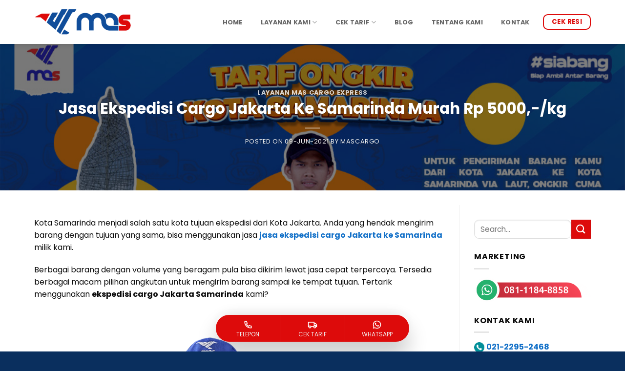

--- FILE ---
content_type: text/html; charset=UTF-8
request_url: https://www.mascargoexpress.com/jasa-ekspedisi-cargo-jakarta-ke-samarinda/
body_size: 51348
content:
<!DOCTYPE html>
<html lang="id" class="loading-site no-js bg-fill">
<head><meta charset="UTF-8" /><script>if(navigator.userAgent.match(/MSIE|Internet Explorer/i)||navigator.userAgent.match(/Trident\/7\..*?rv:11/i)){var href=document.location.href;if(!href.match(/[?&]noclsop/)){if(href.indexOf("?")==-1){if(href.indexOf("#")==-1){document.location.href=href+"?noclsop=1"}else{document.location.href=href.replace("#","?noclsop=1#")}}else{if(href.indexOf("#")==-1){document.location.href=href+"&noclsop=1"}else{document.location.href=href.replace("#","&noclsop=1#")}}}}</script><script>(()=>{class RocketLazyLoadScripts{constructor(){this.v="2.0.3",this.userEvents=["keydown","keyup","mousedown","mouseup","mousemove","mouseover","mouseenter","mouseout","mouseleave","touchmove","touchstart","touchend","touchcancel","wheel","click","dblclick","input","visibilitychange"],this.attributeEvents=["onblur","onclick","oncontextmenu","ondblclick","onfocus","onmousedown","onmouseenter","onmouseleave","onmousemove","onmouseout","onmouseover","onmouseup","onmousewheel","onscroll","onsubmit"]}async t(){this.i(),this.o(),/iP(ad|hone)/.test(navigator.userAgent)&&this.h(),this.u(),this.l(this),this.m(),this.k(this),this.p(this),this._(),await Promise.all([this.R(),this.L()]),this.lastBreath=Date.now(),this.S(this),this.P(),this.D(),this.O(),this.M(),await this.C(this.delayedScripts.normal),await this.C(this.delayedScripts.defer),await this.C(this.delayedScripts.async),this.F("domReady"),await this.T(),await this.j(),await this.I(),this.F("windowLoad"),await this.A(),window.dispatchEvent(new Event("rocket-allScriptsLoaded")),this.everythingLoaded=!0,this.lastTouchEnd&&await new Promise((t=>setTimeout(t,500-Date.now()+this.lastTouchEnd))),this.H(),this.F("all"),this.U(),this.W()}i(){this.CSPIssue=sessionStorage.getItem("rocketCSPIssue"),document.addEventListener("securitypolicyviolation",(t=>{this.CSPIssue||"script-src-elem"!==t.violatedDirective||"data"!==t.blockedURI||(this.CSPIssue=!0,sessionStorage.setItem("rocketCSPIssue",!0))}),{isRocket:!0})}o(){window.addEventListener("pageshow",(t=>{this.persisted=t.persisted,this.realWindowLoadedFired=!0}),{isRocket:!0}),window.addEventListener("pagehide",(()=>{this.onFirstUserAction=null}),{isRocket:!0})}h(){let t;function e(e){t=e}window.addEventListener("touchstart",e,{isRocket:!0}),window.addEventListener("touchend",(function i(o){Math.abs(o.changedTouches[0].pageX-t.changedTouches[0].pageX)<10&&Math.abs(o.changedTouches[0].pageY-t.changedTouches[0].pageY)<10&&o.timeStamp-t.timeStamp<200&&(o.target.dispatchEvent(new PointerEvent("click",{target:o.target,bubbles:!0,cancelable:!0,detail:1})),event.preventDefault(),window.removeEventListener("touchstart",e,{isRocket:!0}),window.removeEventListener("touchend",i,{isRocket:!0}))}),{isRocket:!0})}q(t){this.userActionTriggered||("mousemove"!==t.type||this.firstMousemoveIgnored?"keyup"===t.type||"mouseover"===t.type||"mouseout"===t.type||(this.userActionTriggered=!0,this.onFirstUserAction&&this.onFirstUserAction()):this.firstMousemoveIgnored=!0),"click"===t.type&&t.preventDefault(),this.savedUserEvents.length>0&&(t.stopPropagation(),t.stopImmediatePropagation()),"touchstart"===this.lastEvent&&"touchend"===t.type&&(this.lastTouchEnd=Date.now()),"click"===t.type&&(this.lastTouchEnd=0),this.lastEvent=t.type,this.savedUserEvents.push(t)}u(){this.savedUserEvents=[],this.userEventHandler=this.q.bind(this),this.userEvents.forEach((t=>window.addEventListener(t,this.userEventHandler,{passive:!1,isRocket:!0})))}U(){this.userEvents.forEach((t=>window.removeEventListener(t,this.userEventHandler,{passive:!1,isRocket:!0}))),this.savedUserEvents.forEach((t=>{t.target.dispatchEvent(new window[t.constructor.name](t.type,t))}))}m(){this.eventsMutationObserver=new MutationObserver((t=>{const e="return false";for(const i of t){if("attributes"===i.type){const t=i.target.getAttribute(i.attributeName);t&&t!==e&&(i.target.setAttribute("data-rocket-"+i.attributeName,t),i.target["rocket"+i.attributeName]=new Function("event",t),i.target.setAttribute(i.attributeName,e))}"childList"===i.type&&i.addedNodes.forEach((t=>{if(t.nodeType===Node.ELEMENT_NODE)for(const i of t.attributes)this.attributeEvents.includes(i.name)&&i.value&&""!==i.value&&(t.setAttribute("data-rocket-"+i.name,i.value),t["rocket"+i.name]=new Function("event",i.value),t.setAttribute(i.name,e))}))}})),this.eventsMutationObserver.observe(document,{subtree:!0,childList:!0,attributeFilter:this.attributeEvents})}H(){this.eventsMutationObserver.disconnect(),this.attributeEvents.forEach((t=>{document.querySelectorAll("[data-rocket-"+t+"]").forEach((e=>{e.setAttribute(t,e.getAttribute("data-rocket-"+t)),e.removeAttribute("data-rocket-"+t)}))}))}k(t){Object.defineProperty(HTMLElement.prototype,"onclick",{get(){return this.rocketonclick||null},set(e){this.rocketonclick=e,this.setAttribute(t.everythingLoaded?"onclick":"data-rocket-onclick","this.rocketonclick(event)")}})}S(t){function e(e,i){let o=e[i];e[i]=null,Object.defineProperty(e,i,{get:()=>o,set(s){t.everythingLoaded?o=s:e["rocket"+i]=o=s}})}e(document,"onreadystatechange"),e(window,"onload"),e(window,"onpageshow");try{Object.defineProperty(document,"readyState",{get:()=>t.rocketReadyState,set(e){t.rocketReadyState=e},configurable:!0}),document.readyState="loading"}catch(t){console.log("WPRocket DJE readyState conflict, bypassing")}}l(t){this.originalAddEventListener=EventTarget.prototype.addEventListener,this.originalRemoveEventListener=EventTarget.prototype.removeEventListener,this.savedEventListeners=[],EventTarget.prototype.addEventListener=function(e,i,o){o&&o.isRocket||!t.B(e,this)&&!t.userEvents.includes(e)||t.B(e,this)&&!t.userActionTriggered||e.startsWith("rocket-")||t.everythingLoaded?t.originalAddEventListener.call(this,e,i,o):t.savedEventListeners.push({target:this,remove:!1,type:e,func:i,options:o})},EventTarget.prototype.removeEventListener=function(e,i,o){o&&o.isRocket||!t.B(e,this)&&!t.userEvents.includes(e)||t.B(e,this)&&!t.userActionTriggered||e.startsWith("rocket-")||t.everythingLoaded?t.originalRemoveEventListener.call(this,e,i,o):t.savedEventListeners.push({target:this,remove:!0,type:e,func:i,options:o})}}F(t){"all"===t&&(EventTarget.prototype.addEventListener=this.originalAddEventListener,EventTarget.prototype.removeEventListener=this.originalRemoveEventListener),this.savedEventListeners=this.savedEventListeners.filter((e=>{let i=e.type,o=e.target||window;return"domReady"===t&&"DOMContentLoaded"!==i&&"readystatechange"!==i||("windowLoad"===t&&"load"!==i&&"readystatechange"!==i&&"pageshow"!==i||(this.B(i,o)&&(i="rocket-"+i),e.remove?o.removeEventListener(i,e.func,e.options):o.addEventListener(i,e.func,e.options),!1))}))}p(t){let e;function i(e){return t.everythingLoaded?e:e.split(" ").map((t=>"load"===t||t.startsWith("load.")?"rocket-jquery-load":t)).join(" ")}function o(o){function s(e){const s=o.fn[e];o.fn[e]=o.fn.init.prototype[e]=function(){return this[0]===window&&t.userActionTriggered&&("string"==typeof arguments[0]||arguments[0]instanceof String?arguments[0]=i(arguments[0]):"object"==typeof arguments[0]&&Object.keys(arguments[0]).forEach((t=>{const e=arguments[0][t];delete arguments[0][t],arguments[0][i(t)]=e}))),s.apply(this,arguments),this}}if(o&&o.fn&&!t.allJQueries.includes(o)){const e={DOMContentLoaded:[],"rocket-DOMContentLoaded":[]};for(const t in e)document.addEventListener(t,(()=>{e[t].forEach((t=>t()))}),{isRocket:!0});o.fn.ready=o.fn.init.prototype.ready=function(i){function s(){parseInt(o.fn.jquery)>2?setTimeout((()=>i.bind(document)(o))):i.bind(document)(o)}return t.realDomReadyFired?!t.userActionTriggered||t.fauxDomReadyFired?s():e["rocket-DOMContentLoaded"].push(s):e.DOMContentLoaded.push(s),o([])},s("on"),s("one"),s("off"),t.allJQueries.push(o)}e=o}t.allJQueries=[],o(window.jQuery),Object.defineProperty(window,"jQuery",{get:()=>e,set(t){o(t)}})}P(){const t=new Map;document.write=document.writeln=function(e){const i=document.currentScript,o=document.createRange(),s=i.parentElement;let n=t.get(i);void 0===n&&(n=i.nextSibling,t.set(i,n));const c=document.createDocumentFragment();o.setStart(c,0),c.appendChild(o.createContextualFragment(e)),s.insertBefore(c,n)}}async R(){return new Promise((t=>{this.userActionTriggered?t():this.onFirstUserAction=t}))}async L(){return new Promise((t=>{document.addEventListener("DOMContentLoaded",(()=>{this.realDomReadyFired=!0,t()}),{isRocket:!0})}))}async I(){return this.realWindowLoadedFired?Promise.resolve():new Promise((t=>{window.addEventListener("load",t,{isRocket:!0})}))}M(){this.pendingScripts=[];this.scriptsMutationObserver=new MutationObserver((t=>{for(const e of t)e.addedNodes.forEach((t=>{"SCRIPT"!==t.tagName||t.noModule||t.isWPRocket||this.pendingScripts.push({script:t,promise:new Promise((e=>{const i=()=>{const i=this.pendingScripts.findIndex((e=>e.script===t));i>=0&&this.pendingScripts.splice(i,1),e()};t.addEventListener("load",i,{isRocket:!0}),t.addEventListener("error",i,{isRocket:!0}),setTimeout(i,1e3)}))})}))})),this.scriptsMutationObserver.observe(document,{childList:!0,subtree:!0})}async j(){await this.J(),this.pendingScripts.length?(await this.pendingScripts[0].promise,await this.j()):this.scriptsMutationObserver.disconnect()}D(){this.delayedScripts={normal:[],async:[],defer:[]},document.querySelectorAll("script[type$=rocketlazyloadscript]").forEach((t=>{t.hasAttribute("data-rocket-src")?t.hasAttribute("async")&&!1!==t.async?this.delayedScripts.async.push(t):t.hasAttribute("defer")&&!1!==t.defer||"module"===t.getAttribute("data-rocket-type")?this.delayedScripts.defer.push(t):this.delayedScripts.normal.push(t):this.delayedScripts.normal.push(t)}))}async _(){await this.L();let t=[];document.querySelectorAll("script[type$=rocketlazyloadscript][data-rocket-src]").forEach((e=>{let i=e.getAttribute("data-rocket-src");if(i&&!i.startsWith("data:")){i.startsWith("//")&&(i=location.protocol+i);try{const o=new URL(i).origin;o!==location.origin&&t.push({src:o,crossOrigin:e.crossOrigin||"module"===e.getAttribute("data-rocket-type")})}catch(t){}}})),t=[...new Map(t.map((t=>[JSON.stringify(t),t]))).values()],this.N(t,"preconnect")}async $(t){if(await this.G(),!0!==t.noModule||!("noModule"in HTMLScriptElement.prototype))return new Promise((e=>{let i;function o(){(i||t).setAttribute("data-rocket-status","executed"),e()}try{if(navigator.userAgent.includes("Firefox/")||""===navigator.vendor||this.CSPIssue)i=document.createElement("script"),[...t.attributes].forEach((t=>{let e=t.nodeName;"type"!==e&&("data-rocket-type"===e&&(e="type"),"data-rocket-src"===e&&(e="src"),i.setAttribute(e,t.nodeValue))})),t.text&&(i.text=t.text),t.nonce&&(i.nonce=t.nonce),i.hasAttribute("src")?(i.addEventListener("load",o,{isRocket:!0}),i.addEventListener("error",(()=>{i.setAttribute("data-rocket-status","failed-network"),e()}),{isRocket:!0}),setTimeout((()=>{i.isConnected||e()}),1)):(i.text=t.text,o()),i.isWPRocket=!0,t.parentNode.replaceChild(i,t);else{const i=t.getAttribute("data-rocket-type"),s=t.getAttribute("data-rocket-src");i?(t.type=i,t.removeAttribute("data-rocket-type")):t.removeAttribute("type"),t.addEventListener("load",o,{isRocket:!0}),t.addEventListener("error",(i=>{this.CSPIssue&&i.target.src.startsWith("data:")?(console.log("WPRocket: CSP fallback activated"),t.removeAttribute("src"),this.$(t).then(e)):(t.setAttribute("data-rocket-status","failed-network"),e())}),{isRocket:!0}),s?(t.fetchPriority="high",t.removeAttribute("data-rocket-src"),t.src=s):t.src="data:text/javascript;base64,"+window.btoa(unescape(encodeURIComponent(t.text)))}}catch(i){t.setAttribute("data-rocket-status","failed-transform"),e()}}));t.setAttribute("data-rocket-status","skipped")}async C(t){const e=t.shift();return e?(e.isConnected&&await this.$(e),this.C(t)):Promise.resolve()}O(){this.N([...this.delayedScripts.normal,...this.delayedScripts.defer,...this.delayedScripts.async],"preload")}N(t,e){this.trash=this.trash||[];let i=!0;var o=document.createDocumentFragment();t.forEach((t=>{const s=t.getAttribute&&t.getAttribute("data-rocket-src")||t.src;if(s&&!s.startsWith("data:")){const n=document.createElement("link");n.href=s,n.rel=e,"preconnect"!==e&&(n.as="script",n.fetchPriority=i?"high":"low"),t.getAttribute&&"module"===t.getAttribute("data-rocket-type")&&(n.crossOrigin=!0),t.crossOrigin&&(n.crossOrigin=t.crossOrigin),t.integrity&&(n.integrity=t.integrity),t.nonce&&(n.nonce=t.nonce),o.appendChild(n),this.trash.push(n),i=!1}})),document.head.appendChild(o)}W(){this.trash.forEach((t=>t.remove()))}async T(){try{document.readyState="interactive"}catch(t){}this.fauxDomReadyFired=!0;try{await this.G(),document.dispatchEvent(new Event("rocket-readystatechange")),await this.G(),document.rocketonreadystatechange&&document.rocketonreadystatechange(),await this.G(),document.dispatchEvent(new Event("rocket-DOMContentLoaded")),await this.G(),window.dispatchEvent(new Event("rocket-DOMContentLoaded"))}catch(t){console.error(t)}}async A(){try{document.readyState="complete"}catch(t){}try{await this.G(),document.dispatchEvent(new Event("rocket-readystatechange")),await this.G(),document.rocketonreadystatechange&&document.rocketonreadystatechange(),await this.G(),window.dispatchEvent(new Event("rocket-load")),await this.G(),window.rocketonload&&window.rocketonload(),await this.G(),this.allJQueries.forEach((t=>t(window).trigger("rocket-jquery-load"))),await this.G();const t=new Event("rocket-pageshow");t.persisted=this.persisted,window.dispatchEvent(t),await this.G(),window.rocketonpageshow&&window.rocketonpageshow({persisted:this.persisted})}catch(t){console.error(t)}}async G(){Date.now()-this.lastBreath>45&&(await this.J(),this.lastBreath=Date.now())}async J(){return document.hidden?new Promise((t=>setTimeout(t))):new Promise((t=>requestAnimationFrame(t)))}B(t,e){return e===document&&"readystatechange"===t||(e===document&&"DOMContentLoaded"===t||(e===window&&"DOMContentLoaded"===t||(e===window&&"load"===t||e===window&&"pageshow"===t)))}static run(){(new RocketLazyLoadScripts).t()}}RocketLazyLoadScripts.run()})();</script>
	
	<link rel="profile" href="https://gmpg.org/xfn/11" />
	<link rel="pingback" href="https://www.mascargoexpress.com/xmlrpc.php" />

	<script type="rocketlazyloadscript">(function(html){html.className = html.className.replace(/\bno-js\b/,'js')})(document.documentElement);</script>
<meta name='robots' content='index, follow, max-image-preview:large, max-snippet:-1, max-video-preview:-1' />
<meta name="viewport" content="width=device-width, initial-scale=1" />
	<!-- This site is optimized with the Yoast SEO plugin v26.8 - https://yoast.com/product/yoast-seo-wordpress/ -->
	<title>Jasa Ekspedisi Cargo Jakarta Ke Samarinda Murah Rp 5000,-/kg</title>
	<meta name="description" content="Samarinda menjadi salah satu tujuan ekspedisi dari Kota Jakarta, bisa menggunakan jasa jasa ekspedisi cargo Jakarta ke Samarinda milik kami." />
	<link rel="canonical" href="https://www.mascargoexpress.com/jasa-ekspedisi-cargo-jakarta-ke-samarinda/" />
	<meta property="og:locale" content="id_ID" />
	<meta property="og:type" content="article" />
	<meta property="og:title" content="Jasa Ekspedisi Cargo Jakarta Ke Samarinda Murah Rp 5000,-/kg" />
	<meta property="og:description" content="Samarinda menjadi salah satu tujuan ekspedisi dari Kota Jakarta, bisa menggunakan jasa jasa ekspedisi cargo Jakarta ke Samarinda milik kami." />
	<meta property="og:url" content="https://www.mascargoexpress.com/jasa-ekspedisi-cargo-jakarta-ke-samarinda/" />
	<meta property="og:site_name" content="Mas Cargo Express" />
	<meta property="article:publisher" content="https://www.facebook.com/mascargo1/" />
	<meta property="article:published_time" content="2021-06-09T02:22:57+00:00" />
	<meta property="article:modified_time" content="2023-04-14T03:39:54+00:00" />
	<meta property="og:image" content="https://www.mascargoexpress.com/wp-content/uploads/2021/06/Iklan-Samarinda.jpg" />
	<meta property="og:image:width" content="1000" />
	<meta property="og:image:height" content="523" />
	<meta property="og:image:type" content="image/jpeg" />
	<meta name="author" content="mascargo" />
	<meta name="twitter:card" content="summary_large_image" />
	<meta name="twitter:label1" content="Ditulis oleh" />
	<meta name="twitter:data1" content="mascargo" />
	<meta name="twitter:label2" content="Estimasi waktu membaca" />
	<meta name="twitter:data2" content="8 menit" />
	<!-- / Yoast SEO plugin. -->



<link rel='prefetch' href='https://www.mascargoexpress.com/wp-content/themes/flatsome/assets/js/flatsome.js?ver=e2eddd6c228105dac048' />
<link rel='prefetch' href='https://www.mascargoexpress.com/wp-content/themes/flatsome/assets/js/chunk.slider.js?ver=3.20.2' />
<link rel='prefetch' href='https://www.mascargoexpress.com/wp-content/themes/flatsome/assets/js/chunk.popups.js?ver=3.20.2' />
<link rel='prefetch' href='https://www.mascargoexpress.com/wp-content/themes/flatsome/assets/js/chunk.tooltips.js?ver=3.20.2' />
<link rel="alternate" type="application/rss+xml" title="Mas Cargo Express &raquo; Feed" href="https://www.mascargoexpress.com/feed/" />
<link rel="alternate" type="application/rss+xml" title="Mas Cargo Express &raquo; Umpan Komentar" href="https://www.mascargoexpress.com/comments/feed/" />
<link rel="alternate" title="oEmbed (JSON)" type="application/json+oembed" href="https://www.mascargoexpress.com/wp-json/oembed/1.0/embed?url=https%3A%2F%2Fwww.mascargoexpress.com%2Fjasa-ekspedisi-cargo-jakarta-ke-samarinda%2F" />
<link rel="alternate" title="oEmbed (XML)" type="text/xml+oembed" href="https://www.mascargoexpress.com/wp-json/oembed/1.0/embed?url=https%3A%2F%2Fwww.mascargoexpress.com%2Fjasa-ekspedisi-cargo-jakarta-ke-samarinda%2F&#038;format=xml" />
<style id='wp-img-auto-sizes-contain-inline-css' type='text/css'>
img:is([sizes=auto i],[sizes^="auto," i]){contain-intrinsic-size:3000px 1500px}
/*# sourceURL=wp-img-auto-sizes-contain-inline-css */
</style>
<link data-minify="1" rel='stylesheet' id='wp-customer-reviews-3-frontend-css' href='https://www.mascargoexpress.com/wp-content/cache/min/1/wp-content/plugins/wp-customer-reviews/css/wp-customer-reviews.css?ver=1764034279' type='text/css' media='all' />
<style id='wp-emoji-styles-inline-css' type='text/css'>

	img.wp-smiley, img.emoji {
		display: inline !important;
		border: none !important;
		box-shadow: none !important;
		height: 1em !important;
		width: 1em !important;
		margin: 0 0.07em !important;
		vertical-align: -0.1em !important;
		background: none !important;
		padding: 0 !important;
	}
/*# sourceURL=wp-emoji-styles-inline-css */
</style>
<style id='wp-block-library-inline-css' type='text/css'>
:root{--wp-block-synced-color:#7a00df;--wp-block-synced-color--rgb:122,0,223;--wp-bound-block-color:var(--wp-block-synced-color);--wp-editor-canvas-background:#ddd;--wp-admin-theme-color:#007cba;--wp-admin-theme-color--rgb:0,124,186;--wp-admin-theme-color-darker-10:#006ba1;--wp-admin-theme-color-darker-10--rgb:0,107,160.5;--wp-admin-theme-color-darker-20:#005a87;--wp-admin-theme-color-darker-20--rgb:0,90,135;--wp-admin-border-width-focus:2px}@media (min-resolution:192dpi){:root{--wp-admin-border-width-focus:1.5px}}.wp-element-button{cursor:pointer}:root .has-very-light-gray-background-color{background-color:#eee}:root .has-very-dark-gray-background-color{background-color:#313131}:root .has-very-light-gray-color{color:#eee}:root .has-very-dark-gray-color{color:#313131}:root .has-vivid-green-cyan-to-vivid-cyan-blue-gradient-background{background:linear-gradient(135deg,#00d084,#0693e3)}:root .has-purple-crush-gradient-background{background:linear-gradient(135deg,#34e2e4,#4721fb 50%,#ab1dfe)}:root .has-hazy-dawn-gradient-background{background:linear-gradient(135deg,#faaca8,#dad0ec)}:root .has-subdued-olive-gradient-background{background:linear-gradient(135deg,#fafae1,#67a671)}:root .has-atomic-cream-gradient-background{background:linear-gradient(135deg,#fdd79a,#004a59)}:root .has-nightshade-gradient-background{background:linear-gradient(135deg,#330968,#31cdcf)}:root .has-midnight-gradient-background{background:linear-gradient(135deg,#020381,#2874fc)}:root{--wp--preset--font-size--normal:16px;--wp--preset--font-size--huge:42px}.has-regular-font-size{font-size:1em}.has-larger-font-size{font-size:2.625em}.has-normal-font-size{font-size:var(--wp--preset--font-size--normal)}.has-huge-font-size{font-size:var(--wp--preset--font-size--huge)}.has-text-align-center{text-align:center}.has-text-align-left{text-align:left}.has-text-align-right{text-align:right}.has-fit-text{white-space:nowrap!important}#end-resizable-editor-section{display:none}.aligncenter{clear:both}.items-justified-left{justify-content:flex-start}.items-justified-center{justify-content:center}.items-justified-right{justify-content:flex-end}.items-justified-space-between{justify-content:space-between}.screen-reader-text{border:0;clip-path:inset(50%);height:1px;margin:-1px;overflow:hidden;padding:0;position:absolute;width:1px;word-wrap:normal!important}.screen-reader-text:focus{background-color:#ddd;clip-path:none;color:#444;display:block;font-size:1em;height:auto;left:5px;line-height:normal;padding:15px 23px 14px;text-decoration:none;top:5px;width:auto;z-index:100000}html :where(.has-border-color){border-style:solid}html :where([style*=border-top-color]){border-top-style:solid}html :where([style*=border-right-color]){border-right-style:solid}html :where([style*=border-bottom-color]){border-bottom-style:solid}html :where([style*=border-left-color]){border-left-style:solid}html :where([style*=border-width]){border-style:solid}html :where([style*=border-top-width]){border-top-style:solid}html :where([style*=border-right-width]){border-right-style:solid}html :where([style*=border-bottom-width]){border-bottom-style:solid}html :where([style*=border-left-width]){border-left-style:solid}html :where(img[class*=wp-image-]){height:auto;max-width:100%}:where(figure){margin:0 0 1em}html :where(.is-position-sticky){--wp-admin--admin-bar--position-offset:var(--wp-admin--admin-bar--height,0px)}@media screen and (max-width:600px){html :where(.is-position-sticky){--wp-admin--admin-bar--position-offset:0px}}

/*# sourceURL=wp-block-library-inline-css */
</style><style id='global-styles-inline-css' type='text/css'>
:root{--wp--preset--aspect-ratio--square: 1;--wp--preset--aspect-ratio--4-3: 4/3;--wp--preset--aspect-ratio--3-4: 3/4;--wp--preset--aspect-ratio--3-2: 3/2;--wp--preset--aspect-ratio--2-3: 2/3;--wp--preset--aspect-ratio--16-9: 16/9;--wp--preset--aspect-ratio--9-16: 9/16;--wp--preset--color--black: #000000;--wp--preset--color--cyan-bluish-gray: #abb8c3;--wp--preset--color--white: #ffffff;--wp--preset--color--pale-pink: #f78da7;--wp--preset--color--vivid-red: #cf2e2e;--wp--preset--color--luminous-vivid-orange: #ff6900;--wp--preset--color--luminous-vivid-amber: #fcb900;--wp--preset--color--light-green-cyan: #7bdcb5;--wp--preset--color--vivid-green-cyan: #00d084;--wp--preset--color--pale-cyan-blue: #8ed1fc;--wp--preset--color--vivid-cyan-blue: #0693e3;--wp--preset--color--vivid-purple: #9b51e0;--wp--preset--color--primary: #114e9a;--wp--preset--color--secondary: #dd0b0b;--wp--preset--color--success: #627D47;--wp--preset--color--alert: #b20000;--wp--preset--gradient--vivid-cyan-blue-to-vivid-purple: linear-gradient(135deg,rgb(6,147,227) 0%,rgb(155,81,224) 100%);--wp--preset--gradient--light-green-cyan-to-vivid-green-cyan: linear-gradient(135deg,rgb(122,220,180) 0%,rgb(0,208,130) 100%);--wp--preset--gradient--luminous-vivid-amber-to-luminous-vivid-orange: linear-gradient(135deg,rgb(252,185,0) 0%,rgb(255,105,0) 100%);--wp--preset--gradient--luminous-vivid-orange-to-vivid-red: linear-gradient(135deg,rgb(255,105,0) 0%,rgb(207,46,46) 100%);--wp--preset--gradient--very-light-gray-to-cyan-bluish-gray: linear-gradient(135deg,rgb(238,238,238) 0%,rgb(169,184,195) 100%);--wp--preset--gradient--cool-to-warm-spectrum: linear-gradient(135deg,rgb(74,234,220) 0%,rgb(151,120,209) 20%,rgb(207,42,186) 40%,rgb(238,44,130) 60%,rgb(251,105,98) 80%,rgb(254,248,76) 100%);--wp--preset--gradient--blush-light-purple: linear-gradient(135deg,rgb(255,206,236) 0%,rgb(152,150,240) 100%);--wp--preset--gradient--blush-bordeaux: linear-gradient(135deg,rgb(254,205,165) 0%,rgb(254,45,45) 50%,rgb(107,0,62) 100%);--wp--preset--gradient--luminous-dusk: linear-gradient(135deg,rgb(255,203,112) 0%,rgb(199,81,192) 50%,rgb(65,88,208) 100%);--wp--preset--gradient--pale-ocean: linear-gradient(135deg,rgb(255,245,203) 0%,rgb(182,227,212) 50%,rgb(51,167,181) 100%);--wp--preset--gradient--electric-grass: linear-gradient(135deg,rgb(202,248,128) 0%,rgb(113,206,126) 100%);--wp--preset--gradient--midnight: linear-gradient(135deg,rgb(2,3,129) 0%,rgb(40,116,252) 100%);--wp--preset--font-size--small: 13px;--wp--preset--font-size--medium: 20px;--wp--preset--font-size--large: 36px;--wp--preset--font-size--x-large: 42px;--wp--preset--spacing--20: 0.44rem;--wp--preset--spacing--30: 0.67rem;--wp--preset--spacing--40: 1rem;--wp--preset--spacing--50: 1.5rem;--wp--preset--spacing--60: 2.25rem;--wp--preset--spacing--70: 3.38rem;--wp--preset--spacing--80: 5.06rem;--wp--preset--shadow--natural: 6px 6px 9px rgba(0, 0, 0, 0.2);--wp--preset--shadow--deep: 12px 12px 50px rgba(0, 0, 0, 0.4);--wp--preset--shadow--sharp: 6px 6px 0px rgba(0, 0, 0, 0.2);--wp--preset--shadow--outlined: 6px 6px 0px -3px rgb(255, 255, 255), 6px 6px rgb(0, 0, 0);--wp--preset--shadow--crisp: 6px 6px 0px rgb(0, 0, 0);}:where(body) { margin: 0; }.wp-site-blocks > .alignleft { float: left; margin-right: 2em; }.wp-site-blocks > .alignright { float: right; margin-left: 2em; }.wp-site-blocks > .aligncenter { justify-content: center; margin-left: auto; margin-right: auto; }:where(.is-layout-flex){gap: 0.5em;}:where(.is-layout-grid){gap: 0.5em;}.is-layout-flow > .alignleft{float: left;margin-inline-start: 0;margin-inline-end: 2em;}.is-layout-flow > .alignright{float: right;margin-inline-start: 2em;margin-inline-end: 0;}.is-layout-flow > .aligncenter{margin-left: auto !important;margin-right: auto !important;}.is-layout-constrained > .alignleft{float: left;margin-inline-start: 0;margin-inline-end: 2em;}.is-layout-constrained > .alignright{float: right;margin-inline-start: 2em;margin-inline-end: 0;}.is-layout-constrained > .aligncenter{margin-left: auto !important;margin-right: auto !important;}.is-layout-constrained > :where(:not(.alignleft):not(.alignright):not(.alignfull)){margin-left: auto !important;margin-right: auto !important;}body .is-layout-flex{display: flex;}.is-layout-flex{flex-wrap: wrap;align-items: center;}.is-layout-flex > :is(*, div){margin: 0;}body .is-layout-grid{display: grid;}.is-layout-grid > :is(*, div){margin: 0;}body{padding-top: 0px;padding-right: 0px;padding-bottom: 0px;padding-left: 0px;}a:where(:not(.wp-element-button)){text-decoration: none;}:root :where(.wp-element-button, .wp-block-button__link){background-color: #32373c;border-width: 0;color: #fff;font-family: inherit;font-size: inherit;font-style: inherit;font-weight: inherit;letter-spacing: inherit;line-height: inherit;padding-top: calc(0.667em + 2px);padding-right: calc(1.333em + 2px);padding-bottom: calc(0.667em + 2px);padding-left: calc(1.333em + 2px);text-decoration: none;text-transform: inherit;}.has-black-color{color: var(--wp--preset--color--black) !important;}.has-cyan-bluish-gray-color{color: var(--wp--preset--color--cyan-bluish-gray) !important;}.has-white-color{color: var(--wp--preset--color--white) !important;}.has-pale-pink-color{color: var(--wp--preset--color--pale-pink) !important;}.has-vivid-red-color{color: var(--wp--preset--color--vivid-red) !important;}.has-luminous-vivid-orange-color{color: var(--wp--preset--color--luminous-vivid-orange) !important;}.has-luminous-vivid-amber-color{color: var(--wp--preset--color--luminous-vivid-amber) !important;}.has-light-green-cyan-color{color: var(--wp--preset--color--light-green-cyan) !important;}.has-vivid-green-cyan-color{color: var(--wp--preset--color--vivid-green-cyan) !important;}.has-pale-cyan-blue-color{color: var(--wp--preset--color--pale-cyan-blue) !important;}.has-vivid-cyan-blue-color{color: var(--wp--preset--color--vivid-cyan-blue) !important;}.has-vivid-purple-color{color: var(--wp--preset--color--vivid-purple) !important;}.has-primary-color{color: var(--wp--preset--color--primary) !important;}.has-secondary-color{color: var(--wp--preset--color--secondary) !important;}.has-success-color{color: var(--wp--preset--color--success) !important;}.has-alert-color{color: var(--wp--preset--color--alert) !important;}.has-black-background-color{background-color: var(--wp--preset--color--black) !important;}.has-cyan-bluish-gray-background-color{background-color: var(--wp--preset--color--cyan-bluish-gray) !important;}.has-white-background-color{background-color: var(--wp--preset--color--white) !important;}.has-pale-pink-background-color{background-color: var(--wp--preset--color--pale-pink) !important;}.has-vivid-red-background-color{background-color: var(--wp--preset--color--vivid-red) !important;}.has-luminous-vivid-orange-background-color{background-color: var(--wp--preset--color--luminous-vivid-orange) !important;}.has-luminous-vivid-amber-background-color{background-color: var(--wp--preset--color--luminous-vivid-amber) !important;}.has-light-green-cyan-background-color{background-color: var(--wp--preset--color--light-green-cyan) !important;}.has-vivid-green-cyan-background-color{background-color: var(--wp--preset--color--vivid-green-cyan) !important;}.has-pale-cyan-blue-background-color{background-color: var(--wp--preset--color--pale-cyan-blue) !important;}.has-vivid-cyan-blue-background-color{background-color: var(--wp--preset--color--vivid-cyan-blue) !important;}.has-vivid-purple-background-color{background-color: var(--wp--preset--color--vivid-purple) !important;}.has-primary-background-color{background-color: var(--wp--preset--color--primary) !important;}.has-secondary-background-color{background-color: var(--wp--preset--color--secondary) !important;}.has-success-background-color{background-color: var(--wp--preset--color--success) !important;}.has-alert-background-color{background-color: var(--wp--preset--color--alert) !important;}.has-black-border-color{border-color: var(--wp--preset--color--black) !important;}.has-cyan-bluish-gray-border-color{border-color: var(--wp--preset--color--cyan-bluish-gray) !important;}.has-white-border-color{border-color: var(--wp--preset--color--white) !important;}.has-pale-pink-border-color{border-color: var(--wp--preset--color--pale-pink) !important;}.has-vivid-red-border-color{border-color: var(--wp--preset--color--vivid-red) !important;}.has-luminous-vivid-orange-border-color{border-color: var(--wp--preset--color--luminous-vivid-orange) !important;}.has-luminous-vivid-amber-border-color{border-color: var(--wp--preset--color--luminous-vivid-amber) !important;}.has-light-green-cyan-border-color{border-color: var(--wp--preset--color--light-green-cyan) !important;}.has-vivid-green-cyan-border-color{border-color: var(--wp--preset--color--vivid-green-cyan) !important;}.has-pale-cyan-blue-border-color{border-color: var(--wp--preset--color--pale-cyan-blue) !important;}.has-vivid-cyan-blue-border-color{border-color: var(--wp--preset--color--vivid-cyan-blue) !important;}.has-vivid-purple-border-color{border-color: var(--wp--preset--color--vivid-purple) !important;}.has-primary-border-color{border-color: var(--wp--preset--color--primary) !important;}.has-secondary-border-color{border-color: var(--wp--preset--color--secondary) !important;}.has-success-border-color{border-color: var(--wp--preset--color--success) !important;}.has-alert-border-color{border-color: var(--wp--preset--color--alert) !important;}.has-vivid-cyan-blue-to-vivid-purple-gradient-background{background: var(--wp--preset--gradient--vivid-cyan-blue-to-vivid-purple) !important;}.has-light-green-cyan-to-vivid-green-cyan-gradient-background{background: var(--wp--preset--gradient--light-green-cyan-to-vivid-green-cyan) !important;}.has-luminous-vivid-amber-to-luminous-vivid-orange-gradient-background{background: var(--wp--preset--gradient--luminous-vivid-amber-to-luminous-vivid-orange) !important;}.has-luminous-vivid-orange-to-vivid-red-gradient-background{background: var(--wp--preset--gradient--luminous-vivid-orange-to-vivid-red) !important;}.has-very-light-gray-to-cyan-bluish-gray-gradient-background{background: var(--wp--preset--gradient--very-light-gray-to-cyan-bluish-gray) !important;}.has-cool-to-warm-spectrum-gradient-background{background: var(--wp--preset--gradient--cool-to-warm-spectrum) !important;}.has-blush-light-purple-gradient-background{background: var(--wp--preset--gradient--blush-light-purple) !important;}.has-blush-bordeaux-gradient-background{background: var(--wp--preset--gradient--blush-bordeaux) !important;}.has-luminous-dusk-gradient-background{background: var(--wp--preset--gradient--luminous-dusk) !important;}.has-pale-ocean-gradient-background{background: var(--wp--preset--gradient--pale-ocean) !important;}.has-electric-grass-gradient-background{background: var(--wp--preset--gradient--electric-grass) !important;}.has-midnight-gradient-background{background: var(--wp--preset--gradient--midnight) !important;}.has-small-font-size{font-size: var(--wp--preset--font-size--small) !important;}.has-medium-font-size{font-size: var(--wp--preset--font-size--medium) !important;}.has-large-font-size{font-size: var(--wp--preset--font-size--large) !important;}.has-x-large-font-size{font-size: var(--wp--preset--font-size--x-large) !important;}
/*# sourceURL=global-styles-inline-css */
</style>

<link data-minify="1" rel='stylesheet' id='mycollection-css' href='https://www.mascargoexpress.com/wp-content/cache/min/1/wp-content/uploads/icons-font/mycollection/font/flaticon_mycollection.css?ver=1764034279' type='text/css' media='all' />
<link rel='stylesheet' id='kk-star-ratings-css' href='https://www.mascargoexpress.com/wp-content/plugins/kk-star-ratings/src/core/public/css/kk-star-ratings.min.css?ver=5.4.10.3' type='text/css' media='all' />
<link rel='stylesheet' id='ez-toc-css' href='https://www.mascargoexpress.com/wp-content/plugins/easy-table-of-contents/assets/css/screen.min.css?ver=2.0.80' type='text/css' media='all' />
<style id='ez-toc-inline-css' type='text/css'>
div#ez-toc-container .ez-toc-title {font-size: 120%;}div#ez-toc-container .ez-toc-title {font-weight: 500;}div#ez-toc-container ul li , div#ez-toc-container ul li a {font-size: 95%;}div#ez-toc-container ul li , div#ez-toc-container ul li a {font-weight: 500;}div#ez-toc-container nav ul ul li {font-size: 90%;}.ez-toc-box-title {font-weight: bold; margin-bottom: 10px; text-align: center; text-transform: uppercase; letter-spacing: 1px; color: #666; padding-bottom: 5px;position:absolute;top:-4%;left:5%;background-color: inherit;transition: top 0.3s ease;}.ez-toc-box-title.toc-closed {top:-25%;}
.ez-toc-container-direction {direction: ltr;}.ez-toc-counter ul{counter-reset: item ;}.ez-toc-counter nav ul li a::before {content: counters(item, '.', decimal) '. ';display: inline-block;counter-increment: item;flex-grow: 0;flex-shrink: 0;margin-right: .2em; float: left; }.ez-toc-widget-direction {direction: ltr;}.ez-toc-widget-container ul{counter-reset: item ;}.ez-toc-widget-container nav ul li a::before {content: counters(item, '.', decimal) '. ';display: inline-block;counter-increment: item;flex-grow: 0;flex-shrink: 0;margin-right: .2em; float: left; }
/*# sourceURL=ez-toc-inline-css */
</style>
<link data-minify="1" rel='stylesheet' id='flatsome-ninjaforms-css' href='https://www.mascargoexpress.com/wp-content/cache/min/1/wp-content/themes/flatsome/inc/integrations/ninjaforms/ninjaforms.css?ver=1764034279' type='text/css' media='all' />
<link data-minify="1" rel='stylesheet' id='pvb-contact-form-7-calculator-css' href='https://www.mascargoexpress.com/wp-content/cache/min/1/wp-content/plugins/pvb-contact-form-7-calculator/css/pvb-cf7-calculator.css?ver=1764034279' type='text/css' media='all' />
<link data-minify="1" rel='stylesheet' id='tablepress-default-css' href='https://www.mascargoexpress.com/wp-content/cache/min/1/wp-content/plugins/tablepress/css/build/default.css?ver=1764034279' type='text/css' media='all' />
<link data-minify="1" rel='stylesheet' id='flatsome-main-css' href='https://www.mascargoexpress.com/wp-content/cache/min/1/wp-content/themes/flatsome/assets/css/flatsome.css?ver=1764034279' type='text/css' media='all' />
<style id='flatsome-main-inline-css' type='text/css'>
@font-face {
				font-family: "fl-icons";
				font-display: block;
				src: url(https://www.mascargoexpress.com/wp-content/themes/flatsome/assets/css/icons/fl-icons.eot?v=3.20.2);
				src:
					url(https://www.mascargoexpress.com/wp-content/themes/flatsome/assets/css/icons/fl-icons.eot#iefix?v=3.20.2) format("embedded-opentype"),
					url(https://www.mascargoexpress.com/wp-content/themes/flatsome/assets/css/icons/fl-icons.woff2?v=3.20.2) format("woff2"),
					url(https://www.mascargoexpress.com/wp-content/themes/flatsome/assets/css/icons/fl-icons.ttf?v=3.20.2) format("truetype"),
					url(https://www.mascargoexpress.com/wp-content/themes/flatsome/assets/css/icons/fl-icons.woff?v=3.20.2) format("woff"),
					url(https://www.mascargoexpress.com/wp-content/themes/flatsome/assets/css/icons/fl-icons.svg?v=3.20.2#fl-icons) format("svg");
			}
/*# sourceURL=flatsome-main-inline-css */
</style>
<link rel='stylesheet' id='flatsome-style-css' href='https://www.mascargoexpress.com/wp-content/themes/flatsome/style.css?ver=3.20.2' type='text/css' media='all' />
<script type="text/javascript" src="https://www.mascargoexpress.com/wp-includes/js/jquery/jquery.min.js?ver=3.7.1" id="jquery-core-js" data-rocket-defer defer></script>
<script type="text/javascript" src="https://www.mascargoexpress.com/wp-includes/js/jquery/jquery-migrate.min.js?ver=3.4.1" id="jquery-migrate-js" data-rocket-defer defer></script>
<script data-minify="1" type="text/javascript" src="https://www.mascargoexpress.com/wp-content/cache/min/1/wp-content/plugins/wp-customer-reviews/js/wp-customer-reviews.js?ver=1764034279" id="wp-customer-reviews-3-frontend-js" data-rocket-defer defer></script>
<link rel="https://api.w.org/" href="https://www.mascargoexpress.com/wp-json/" /><link rel="alternate" title="JSON" type="application/json" href="https://www.mascargoexpress.com/wp-json/wp/v2/posts/8484" /><link rel="EditURI" type="application/rsd+xml" title="RSD" href="https://www.mascargoexpress.com/xmlrpc.php?rsd" />
<meta name="generator" content="WordPress 6.9" />
<link rel='shortlink' href='https://www.mascargoexpress.com/?p=8484' />
<!-- start Simple Custom CSS and JS -->
<script type="rocketlazyloadscript" data-rocket-type="text/javascript">
document.addEventListener("DOMContentLoaded", function () {
    let links = document.querySelectorAll("a[href*='api.whatsapp.com/send']");
    
    links.forEach(link => {
        let newUrl = new URL(link.href);
        if (newUrl.searchParams.has("phone")) {
            newUrl.searchParams.set("phone", "628111886885");
        }
        link.href = newUrl.toString();
    });
});

document.addEventListener('DOMContentLoaded', function() {
    // Fungsi untuk mendapatkan parameter dari URL
    function getQueryParam(param) {
        let urlParams = new URLSearchParams(window.location.search);
        return urlParams.get(param);
    }

    // Fungsi untuk mendapatkan query parameter UTM dari URL dan menyimpannya ke local storage
    function getQueryParams() {
        const urlParams = new URLSearchParams(window.location.search);
        const utmParams = {};
        
        // Ambil parameter UTM
        ['utm_source', 'utm_medium', 'utm_campaign', 'utm_term', 'utm_content'].forEach(param => {
            const value = urlParams.get(param);
            if (value) {
                utmParams[param] = value;
                // Simpan UTM ke local storage
                localStorage.setItem(param, value);
            }
        });
    }

    // Fungsi untuk meload UTM dari local storage dan menambahkannya ke URL jika tidak ada
    function loadUTMFromLocalStorage() {
        const urlParams = new URLSearchParams(window.location.search);
        let hasUTMParams = false;

        // Periksa apakah URL sudah mengandung UTM parameters
        ['utm_source', 'utm_medium', 'utm_campaign', 'utm_term', 'utm_content'].forEach(param => {
            if (urlParams.get(param)) {
                hasUTMParams = true;
            }
        });

        // Jika URL tidak mengandung UTM parameters, tambahkan dari local storage
        if (!hasUTMParams) {
            const newUrlParams = new URLSearchParams(window.location.search);
            ['utm_source', 'utm_medium', 'utm_campaign', 'utm_term', 'utm_content'].forEach(param => {
                const storedValue = localStorage.getItem(param);
                if (storedValue) {
                    newUrlParams.set(param, storedValue); // Tambahkan UTM ke URL
                }
            });

            // Jika ada UTM yang ditambahkan, redirect ke URL dengan UTM parameters
            if (newUrlParams.toString()) {
                const newUrl = `${window.location.pathname}?${newUrlParams.toString()}`;
                window.history.replaceState(null, '', newUrl); // Mengubah URL tanpa reload halaman
            }
        }
    }

    // Fungsi untuk memodifikasi link WhatsApp berdasarkan UTM
    function modifyWhatsAppLinks() {
        // Cek apakah utm_source adalah 'tokowebads'
        let utmSource = getQueryParam('utm_source');

        // Jika utm_source adalah 'tokowebads', modifikasi semua link WhatsApp
        if (utmSource === 'tokowebads') {
            // Seleksi semua link WhatsApp di halaman
            let whatsappLinks = document.querySelectorAll('a[href*="https://api.whatsapp.com/send"]');

            // Loop melalui setiap link dan modifikasi teks di dalam URL
            whatsappLinks.forEach(function(link) {
                let currentHref = link.href;

                // Ganti seluruh pesan di parameter "text" menjadi "Hai Admin MasCargoExpress.com"
                let newHref = currentHref.replace(/(text=)[^&]+/, '$1Hai, Admin Mascargoexpress.com');

                // Update link href dengan teks baru
                link.href = newHref;
            });
        }
    }

    // Panggil fungsi saat halaman dimuat
    window.onload = function() {
        getQueryParams(); // Menyimpan UTM ke local storage jika ada di URL
        loadUTMFromLocalStorage(); // Memuat UTM dari local storage jika URL tidak memiliki UTM
        
        // Setelah UTM dimuat dari localStorage atau URL, modifikasi link WhatsApp
        modifyWhatsAppLinks();
    }
});
</script>
<!-- end Simple Custom CSS and JS -->
<!-- HFCM by 99 Robots - Snippet # 1: Tag Script -->
<!-- Facebook Pixel Code -->
<script type="rocketlazyloadscript">
  !function(f,b,e,v,n,t,s)
  {if(f.fbq)return;n=f.fbq=function(){n.callMethod?
  n.callMethod.apply(n,arguments):n.queue.push(arguments)};
  if(!f._fbq)f._fbq=n;n.push=n;n.loaded=!0;n.version='2.0';
  n.queue=[];t=b.createElement(e);t.async=!0;
  t.src=v;s=b.getElementsByTagName(e)[0];
  s.parentNode.insertBefore(t,s)}(window, document,'script',
  'https://connect.facebook.net/en_US/fbevents.js');
  fbq('init', '694420877736646');
  fbq('track', 'PageView');
</script>
<noscript><img height="1" width="1" style="display:none"
  src="https://www.facebook.com/tr?id=694420877736646&ev=PageView&noscript=1"
/></noscript>
<!-- End Facebook Pixel Code -->


<!-- Global site tag (gtag.js) - Google Ads: 682562022 -->
<script type="rocketlazyloadscript" async data-rocket-src="https://www.googletagmanager.com/gtag/js?id=AW-587925749"></script>
<script type="rocketlazyloadscript">
  window.dataLayer = window.dataLayer || [];
  function gtag(){dataLayer.push(arguments);}
  gtag('js', new Date());

  gtag('config', 'AW-682562022', {'allow_enhanced_conversions':true});
</script>

<script type="rocketlazyloadscript">
    var enhanced_conversion_data = {};
    window.addEventListener('DOMContentLoaded', function(event){
    document.querySelectorAll(".wpcf7-submit.button").forEach(function(e) {
        e.addEventListener('click', function(e) {
                yourEmailVariable = document.querySelector('.wpcf7-email').value;
                   enhanced_conversion_data.email = yourEmailVariable;
        });
    });
});    
</script>

<script type="rocketlazyloadscript">
     document.addEventListener("DOMContentLoaded", function(event) {
         var yourEmailVariable ;
       document.addEventListener('wpcf7mailsent', function (event) {
        gtag('event', 'conversion', {'send_to': 'AW-682562022/Oo0lCN7C1YEDEOajvMUC'});
     }, false);
    });
</script>
<!-- /end HFCM by 99 Robots -->
<!-- HFCM by 99 Robots - Snippet # 2: Google Analytics -->
<!-- Google tag (gtag.js) -->
<script type="rocketlazyloadscript" async data-rocket-src="https://www.googletagmanager.com/gtag/js?id=G-PJ3ZZ8XT3T"></script>
<script type="rocketlazyloadscript">
  window.dataLayer = window.dataLayer || [];
  function gtag(){dataLayer.push(arguments);}
  gtag('js', new Date());

  gtag('config', 'G-PJ3ZZ8XT3T');
</script>
<!-- /end HFCM by 99 Robots -->
            <style>
                i[class^="flaticon"]:before, i[class*=" flaticon"]:before {
                    font-family: flaticon !important;
                    font-style: normal;
                }

            </style>
        <script type="application/ld+json">{
    "@context": "https://schema.org/",
    "@type": "CreativeWorkSeries",
    "name": "Jasa Ekspedisi Cargo Jakarta Ke Samarinda Murah Rp 5000,-/kg",
    "aggregateRating": {
        "@type": "AggregateRating",
        "ratingValue": "5",
        "bestRating": "5",
        "ratingCount": "102"
    }
}</script><!-- Google Tag Manager -->
<script type="rocketlazyloadscript">(function(w,d,s,l,i){w[l]=w[l]||[];w[l].push({'gtm.start':
new Date().getTime(),event:'gtm.js'});var f=d.getElementsByTagName(s)[0],
j=d.createElement(s),dl=l!='dataLayer'?'&l='+l:'';j.async=true;j.src=
'https://www.googletagmanager.com/gtm.js?id='+i+dl;f.parentNode.insertBefore(j,f);
})(window,document,'script','dataLayer','GTM-M8CXZQQT');</script>
<!-- End Google Tag Manager -->
<!-- Google tag (gtag.js) -->
<script type="rocketlazyloadscript" async data-rocket-src="https://www.googletagmanager.com/gtag/js?id=AW-16705257160">
</script>
<script type="rocketlazyloadscript">
  window.dataLayer = window.dataLayer || [];
  function gtag(){dataLayer.push(arguments);}
  gtag('js', new Date());

  gtag('config', 'AW-16705257160');
</script>
<meta name="google-site-verification" content="vmEGb3QrDHNpLwxqtK82Jy0ftrV4sEpNgzdwxw7FWXw" />		<script>
			document.documentElement.className = document.documentElement.className.replace( 'no-js', 'js' );
		</script>
				<style>
			.no-js img.lazyload { display: none; }
			figure.wp-block-image img.lazyloading { min-width: 150px; }
							.lazyload, .lazyloading { opacity: 0; }
				.lazyloaded {
					opacity: 1;
					transition: opacity 400ms;
					transition-delay: 0ms;
				}
					</style>
		<!-- Google Tag Manager -->
<script type="rocketlazyloadscript">(function(w,d,s,l,i){w[l]=w[l]||[];w[l].push({'gtm.start':
new Date().getTime(),event:'gtm.js'});var f=d.getElementsByTagName(s)[0],
j=d.createElement(s),dl=l!='dataLayer'?'&l='+l:'';j.async=true;j.src=
'https://www.googletagmanager.com/gtm.js?id='+i+dl;f.parentNode.insertBefore(j,f);
})(window,document,'script','dataLayer','GTM-TTLXJMC');</script>
<!-- End Google Tag Manager -->

<script type="application/ld+json" class="saswp-schema-markup-output">
[{"@context":"https:\/\/schema.org\/","@type":"BreadcrumbList","@id":"https:\/\/www.mascargoexpress.com\/jasa-ekspedisi-cargo-jakarta-ke-samarinda\/#breadcrumb","itemListElement":[{"@type":"ListItem","position":1,"item":{"@id":"https:\/\/www.mascargoexpress.com","name":"Mas Cargo Express"}},{"@type":"ListItem","position":2,"item":{"@id":"https:\/\/www.mascargoexpress.com\/category\/layanan-mascargo-express\/","name":"Layanan Mas Cargo Express"}},{"@type":"ListItem","position":3,"item":{"@id":"https:\/\/www.mascargoexpress.com\/jasa-ekspedisi-cargo-jakarta-ke-samarinda\/","name":"Jasa Ekspedisi Cargo Jakarta Ke Samarinda Murah Rp 5000,-\/kg"}}]},

{"@context":"https:\/\/schema.org\/","@type":"BlogPosting","@id":"https:\/\/www.mascargoexpress.com\/jasa-ekspedisi-cargo-jakarta-ke-samarinda\/#BlogPosting","url":"https:\/\/www.mascargoexpress.com\/jasa-ekspedisi-cargo-jakarta-ke-samarinda\/","inLanguage":"id","mainEntityOfPage":"https:\/\/www.mascargoexpress.com\/jasa-ekspedisi-cargo-jakarta-ke-samarinda\/","headline":"Jasa Ekspedisi Cargo Jakarta Ke Samarinda Murah Rp 5000,-\/kg","description":"Samarinda menjadi salah satu tujuan ekspedisi dari Kota Jakarta, bisa menggunakan jasa jasa ekspedisi cargo Jakarta ke Samarinda milik kami.","articleBody":"Kota Samarinda menjadi salah satu kota tujuan ekspedisi dari Kota Jakarta. Anda yang hendak mengirim barang dengan tujuan yang sama, bisa menggunakan jasa jasa ekspedisi cargo Jakarta ke Samarinda milik kami.    Berbagai barang dengan volume yang beragam pula bisa dikirim lewat jasa cepat terpercaya. Tersedia berbagai macam pilihan angkutan untuk mengirim barang sampai ke tempat tujuan. Tertarik menggunakan ekspedisi cargo Jakarta Samarinda kami?      Hubungi Kami Untuk Menggunakan Jasa Ekspedisi Cargo Jakarta ke Samarinda      &nbsp;  Daftar Harga Jasa Ekspedisi Cargo Jakarta Ke Samarinda    Apa Saja Angkutan Kargo yang Tersedia?  Kami menyediakan berbagai opsi angkut kargo dengan berbagai jenis kendaraan. Anda bisa dengan mudah memilih angkutan mana yang akan digunakan nantinya. Tidak hanya mobil, berikut 7 jenis angkutan kargo ekspedisi dari Jakarta ke Samarinda yang bisa dipilih:     \t  Angkut Kargo Kapal Udara      Tidak jarang konsumen menginginkan pengiriman antar pulau yang cepat namun tetap ekonomis. Melalui jasa ekspedisi cargo jakarta ke Samarinda dari kami, Anda tentu bisa mendapatkannya. Angkut kargo melalui kapal udara jadi opsi terbaik dalam hal ini.    Kapal udara atau pesawat yang tersedia setiap hari dengan jam terbang yang banyak membuat barang ekspedisi bisa sampai dengan cepat. Pilihan paket juga beragam mulai dari paket tercepat hingga paket dasar.     \t  Angkut Kargo Kapal Laut      Lain dari jalur udara Anda juga bisa memilih pengiriman ekspedisi via jalur laut. Jalur air ini juga terbilang lebih efisien dari jalur udara maupun darat. Namun, kondisi cuaca banyak mempengaruhi jangka waktu pengiriman barang.        Kami menggunakan kapal laut dengan kondisi baik untuk menjaga barang yang Anda kirim. Untuk jasa ekspedisi cargo Jakarta ke Samarinda menggunakan kargo ini, lebih baik Anda membungkus barang secara rapat dan rapi.     \t  Angkut Kargo Ekspres Mobil      Kami juga menyediakan angkutan kargo ekspres menggunakan mobil. Cara ini terbilang cepat karena bisa langsung dikirim tanpa menunggu jadwal. Tidak seperti layanan dengan kapal udara maupun kapal laut.    Tidak hanya cocok bagi Anda yang sedang mencari ekspedisi ke Samarinda, tapi juga cocok bagi Anda yang tengah mencari jasa ekspedisi cargo Jakarta ke Banjarmasin. Berbagai opsi pemilihan jangka kirim paket juga bisa dipilih dengan mudah.  Hubungi Kami Untuk Menggunakan Jasa Ekspedisi Cargo Jakarta ke Samarinda       \t  Angkut Kargo Kendaraan      Anda yang juga ingin mengirimkan kendaraan baik motor maupun mobil bisa juga menggunakan jasa kami. Durasi pengiriman barang berupa kendaraan akan disesuaikan dengan kendaraan pengangkut kargo yang tersedia.    Khusus untuk angkutan barang kendaraan ini harga yang dipatok berbeda dengan harga biasanya. Perlindungan akan barang juga diperketat dengan dihadirkannya jaminan khusus pengiriman barang. Jaminan bisa berlaku hingga barang sampai ke tempat tujuan.        &nbsp;     \t  Angkut Kargo Mesin atau Alat Berat      Kami juga menyediakan pilihan jasa ekspedisi cargo Jakarta ke Samarinda untuk mesin besar atau alat berat lainnya. Tidak semua pihak jasa ekspedisi menyediakan pilihan untuk mengangkut alat berat seperti kami.    Nantinya alat berat akan dikirim dengan standar pengiriman yang sedikit berbeda dengan barang biasanya. Alat berat akan lebih baik dilindungi menggunakan alat khusus agar bentuknya tetap utuh. Kendaraan pengirim pun tentu akan berbeda dengan barang ekspedisi lainnya.     \t  Angkut Kargo Pindahan Rumah      Tidak hanya alat berat seperti mesin, kami juga menyediakan angkutan kargo untuk pindahan rumah. Jadi, satu set perlengkapan rumah bisa dipindahkan secara bersamaan. Pengiriman yang cepat dengan standar ekspedisi yang baik bisa Anda dapatkan dari kami.    Anda juga bisa memanfaatkan ekspedisi murah Jakarta ke Samarinda untuk menekan budget pindahan. Pasalnya, kami menyediakan truk besar untuk memuat barang pindahan rumah. Nantinya uang sisa pindahan bisa dialokasikan untuk kebutuhan lain seperti halnya dekorasi.     \t  Angkut Kargo Berbagai Macam Truk      Tidak hanya kendaraan umum, kami juga menyediakan alat angkut ekspedisi kargo pribadi berupa truk. Seperti yang sudah umum diketahui truk memiliki bentuk dan jenis yang berbeda beda. Bentuk dan ukurannya bisa disesuaikan dengan barang yang hendak diangkut.    Jasa ekspedisi cargo Jakarta ke Samarinda kami juga menyediakan truk yang berbeda guna menyesuaikan dengan barang kiriman. Contohnya bila ekspedisi dilakukan dengan pengiriman barang besar maka truk besar bisa jadi pilihan.    Angkutan lain bisa saja kami sediakan bergantung dari permintaan Anda sebagai pelanggan. Penyediaan kendaraan bisa berkembang secara langsung. Jangan lupa untuk melakukan konsultasi terlebih dahulu untuk pengadaan kendaraan atau opsi pengiriman sesuai kebutuhan.  Hubungi Kami Untuk Menggunakan Jasa Ekspedisi Cargo Jakarta ke Samarinda        Apa Keunggulan Kami?  Masih belum yakin dengan jasa kami? Jangan ragu, karena kami memiliki segudang keunggulan dari perusahaan lainnya. Keunggulan bisa meliputi kendaraan ekspedisi hingga jaminan barang yang akan diberi. Bahkan keunggulan yang kami miliki bisa menghadirkan kenyamanan pengiriman bagi Anda.     \t  Pelayanan Prima dan Profesional      Pernah mendapat pengalaman tidak mengenakan pada ekspedisi barang? Hindari kemungkinan tersebut dengan menggunakan jasa kami. Kami memiliki keunggulan berupa pelayanan prima juga profesional di segala bagian kerja.    Karyawan yang bekerja dilatih untuk menyediakan pelayanan yang profesional untuk meningkatkan kenyamanan konsumen. Karenanya Anda tidak perlu lagi takut untuk menanggung pengalaman buruk untuk kedua kalinya.     \t  Layanan Kargo Murah      Kami menghadirkan jasa ekspedisi cargo jakarta ke Samarinda yang murah. Bukan tanpa sebab kenapa layanan kami bisa memiliki harga yang murah. Pasalnya, kami menyediakan pengiriman barang tanpa perantara.    Jadi, proses pengiriman bisa dilakukan dengan harga yang cukup hemat. Selain itu, juga akan membuat barang sampai langsung dari tangan pihak kami ke tempat tujuan. Anda pun tidak perlu meragukan keutuhan barang ekspedisi.    Kemungkinan terburuk seperti benda hancur hingga hilang bisa diminimalisir. Kepercayaan ekspedisi terbaik dengan harga murah bisa didapatkan lewat kami. Karenanya jangan ragu untuk menggunakan jasa ekspedisi mascargoexpress.com.     \t  Tim Ekspedisi yang Cepat      Kecepatan dan ketepatan ekspedisi tidak hanya bergantung pada kendaraan akomodasi barang kiriman. Tapi juga bergantung pada tenaga kerja yang menyetir kendaraan terlebih pada pengiriman jalur darat.    Pengetahuan akan jalur pengiriman hingga kecepatan pengiriman bisa menunjang kecepatan sampainya barang. Tim ekspedisi terbaik dengan pengalaman yang banyak menjadi crew ekspedisi kami.    Tentunya pembekalan berkendara diberikan sebelum melakukan kerja lapangan. Dilengkapi dengan dokumen kendaraan yang lengkap, maka kurir akan bergerak cepat tanpa harus merasa terbebani hingga ke tempat tujuan.  Hubungi Kami Untuk Menggunakan Jasa Ekspedisi Cargo Jakarta ke Samarinda           \t  Jaminan akan Barang Pengiriman      Tidak hanya layanan terbaik, murah dan pengiriman yang cepat dan tepat, Anda juga bisa mendapat jaminan pengiriman. Kenapa bisa demikian? Ini kami lakukan guna meningkatkan kenyamanan konsumen pengirim barang.    Baik barang bervolume besar atau kecil, Anda tentu bisa mendapatkan jaminan pengiriman. Terlebih bila pengiriman melibatkan barang besar seperti kendaraan. Jaminan bisa saja Anda dapatkan melalui kesepakatan antar kedua belah pihak.    Segera lakukan konsultasi atau pemesanan pengiriman untuk pengalaman kirim ekspedisi terbaik. Jasa ekspedisi cargo Jakarta ke Samarinda kami siap melayani pengiriman barang Anda secara prima. Jangan segan untuk berkonsultasi pada ahli kami karena konsultasi cepat dan gratis. Kami juga melayanai Jasa Ekspedisi Cargo Jakarta ke Palu.     \t  Apa saja jenis layanan di Mas Cargo Express?      Berikut beberapa layanan yang kami sediakan, untuk kemudahan para costumer kami:           Jasa Cargo Udara      Jasa Cargo Laut      Jasa Cargo Darat      Jasa Kiriman Kendaraan Terpercaya Berasuransi      Jasa Cargo Pengiriman Alat Berat           \t  Artilkel Lainnya      Berikut beberapa artikel sebagai penunjang pengunjung:           Jasa Ekspedisi Cargo Jakarta ke Palu       Jasa Ekspedisi Cargo Jakarta ke Kotabaru      Jasa Ekspedisi Cargo Jakarta ke Gorontalo      Jasa Ekspedisi Cargo Jakarta ke Palu         Hubungi Kami Untuk Menggunakan Jasa Ekspedisi Cargo Jakarta ke Samarinda            PT. Multi Angkasa Solusi    Duta Garden Garden Square, Jl. Husein Sastranegara No.07, RT.027\/RW.008, Jurumudi, Kec. Benda, Kota Tangerang, Banten 15124  021 \u2013 22952468 (WA 0811-1886-885)","keywords":"","datePublished":"2021-06-09T09:22:57+07:00","dateModified":"2023-04-14T10:39:54+07:00","author":{"@type":"Person","name":"mascargo","url":"https:\/\/www.mascargoexpress.com\/author\/mascargo\/","sameAs":[],"image":{"@type":"ImageObject","url":"https:\/\/secure.gravatar.com\/avatar\/00717eb3579e994f14d43463126e3dbb5f472f6bb3057c8ee47fc967aacd0c6e?s=96&d=mm&r=g","height":96,"width":96}},"editor":{"@type":"Person","name":"mascargo","url":"https:\/\/www.mascargoexpress.com\/author\/mascargo\/","sameAs":[],"image":{"@type":"ImageObject","url":"https:\/\/secure.gravatar.com\/avatar\/00717eb3579e994f14d43463126e3dbb5f472f6bb3057c8ee47fc967aacd0c6e?s=96&d=mm&r=g","height":96,"width":96}},"publisher":{"@type":"Organization","name":"PT. Multi Angkasa Solusi (Mas Cargo Express) ","url":"https:\/\/mascargoexpress.com\/","logo":{"@type":"ImageObject","url":"https:\/\/mascargoexpress.com\/wp-content\/uploads\/2017\/10\/EDEITLOGO-BARU.png","width":651,"height":651}},"image":[{"@type":"ImageObject","@id":"https:\/\/www.mascargoexpress.com\/jasa-ekspedisi-cargo-jakarta-ke-samarinda\/#primaryimage","url":"https:\/\/www.mascargoexpress.com\/wp-content\/uploads\/2021\/06\/Iklan-Samarinda.jpg","width":"1000","height":"523","caption":"Cargo jakarta ke samarinda"}]},

{"@context":"https:\/\/schema.org\/","@type":"BlogPosting","@id":"https:\/\/www.mascargoexpress.com\/jasa-ekspedisi-cargo-jakarta-ke-samarinda\/#BlogPosting","url":"https:\/\/www.mascargoexpress.com\/jasa-ekspedisi-cargo-jakarta-ke-samarinda\/","inLanguage":"id","mainEntityOfPage":"https:\/\/www.mascargoexpress.com\/jasa-ekspedisi-cargo-jakarta-ke-samarinda\/","headline":"Jasa Ekspedisi Cargo Jakarta Ke Samarinda Murah Rp 5000,-\/kg","description":"Samarinda menjadi salah satu tujuan ekspedisi dari Kota Jakarta, bisa menggunakan jasa jasa ekspedisi cargo Jakarta ke Samarinda milik kami.","articleBody":"Kota Samarinda menjadi salah satu kota tujuan ekspedisi dari Kota Jakarta. Anda yang hendak mengirim barang dengan tujuan yang sama, bisa menggunakan jasa jasa ekspedisi cargo Jakarta ke Samarinda milik kami.    Berbagai barang dengan volume yang beragam pula bisa dikirim lewat jasa cepat terpercaya. Tersedia berbagai macam pilihan angkutan untuk mengirim barang sampai ke tempat tujuan. Tertarik menggunakan ekspedisi cargo Jakarta Samarinda kami?      Hubungi Kami Untuk Menggunakan Jasa Ekspedisi Cargo Jakarta ke Samarinda      &nbsp;  Daftar Harga Jasa Ekspedisi Cargo Jakarta Ke Samarinda    Apa Saja Angkutan Kargo yang Tersedia?  Kami menyediakan berbagai opsi angkut kargo dengan berbagai jenis kendaraan. Anda bisa dengan mudah memilih angkutan mana yang akan digunakan nantinya. Tidak hanya mobil, berikut 7 jenis angkutan kargo ekspedisi dari Jakarta ke Samarinda yang bisa dipilih:     \t  Angkut Kargo Kapal Udara      Tidak jarang konsumen menginginkan pengiriman antar pulau yang cepat namun tetap ekonomis. Melalui jasa ekspedisi cargo jakarta ke Samarinda dari kami, Anda tentu bisa mendapatkannya. Angkut kargo melalui kapal udara jadi opsi terbaik dalam hal ini.    Kapal udara atau pesawat yang tersedia setiap hari dengan jam terbang yang banyak membuat barang ekspedisi bisa sampai dengan cepat. Pilihan paket juga beragam mulai dari paket tercepat hingga paket dasar.     \t  Angkut Kargo Kapal Laut      Lain dari jalur udara Anda juga bisa memilih pengiriman ekspedisi via jalur laut. Jalur air ini juga terbilang lebih efisien dari jalur udara maupun darat. Namun, kondisi cuaca banyak mempengaruhi jangka waktu pengiriman barang.        Kami menggunakan kapal laut dengan kondisi baik untuk menjaga barang yang Anda kirim. Untuk jasa ekspedisi cargo Jakarta ke Samarinda menggunakan kargo ini, lebih baik Anda membungkus barang secara rapat dan rapi.     \t  Angkut Kargo Ekspres Mobil      Kami juga menyediakan angkutan kargo ekspres menggunakan mobil. Cara ini terbilang cepat karena bisa langsung dikirim tanpa menunggu jadwal. Tidak seperti layanan dengan kapal udara maupun kapal laut.    Tidak hanya cocok bagi Anda yang sedang mencari ekspedisi ke Samarinda, tapi juga cocok bagi Anda yang tengah mencari jasa ekspedisi cargo Jakarta ke Banjarmasin. Berbagai opsi pemilihan jangka kirim paket juga bisa dipilih dengan mudah.  Hubungi Kami Untuk Menggunakan Jasa Ekspedisi Cargo Jakarta ke Samarinda       \t  Angkut Kargo Kendaraan      Anda yang juga ingin mengirimkan kendaraan baik motor maupun mobil bisa juga menggunakan jasa kami. Durasi pengiriman barang berupa kendaraan akan disesuaikan dengan kendaraan pengangkut kargo yang tersedia.    Khusus untuk angkutan barang kendaraan ini harga yang dipatok berbeda dengan harga biasanya. Perlindungan akan barang juga diperketat dengan dihadirkannya jaminan khusus pengiriman barang. Jaminan bisa berlaku hingga barang sampai ke tempat tujuan.        &nbsp;     \t  Angkut Kargo Mesin atau Alat Berat      Kami juga menyediakan pilihan jasa ekspedisi cargo Jakarta ke Samarinda untuk mesin besar atau alat berat lainnya. Tidak semua pihak jasa ekspedisi menyediakan pilihan untuk mengangkut alat berat seperti kami.    Nantinya alat berat akan dikirim dengan standar pengiriman yang sedikit berbeda dengan barang biasanya. Alat berat akan lebih baik dilindungi menggunakan alat khusus agar bentuknya tetap utuh. Kendaraan pengirim pun tentu akan berbeda dengan barang ekspedisi lainnya.     \t  Angkut Kargo Pindahan Rumah      Tidak hanya alat berat seperti mesin, kami juga menyediakan angkutan kargo untuk pindahan rumah. Jadi, satu set perlengkapan rumah bisa dipindahkan secara bersamaan. Pengiriman yang cepat dengan standar ekspedisi yang baik bisa Anda dapatkan dari kami.    Anda juga bisa memanfaatkan ekspedisi murah Jakarta ke Samarinda untuk menekan budget pindahan. Pasalnya, kami menyediakan truk besar untuk memuat barang pindahan rumah. Nantinya uang sisa pindahan bisa dialokasikan untuk kebutuhan lain seperti halnya dekorasi.     \t  Angkut Kargo Berbagai Macam Truk      Tidak hanya kendaraan umum, kami juga menyediakan alat angkut ekspedisi kargo pribadi berupa truk. Seperti yang sudah umum diketahui truk memiliki bentuk dan jenis yang berbeda beda. Bentuk dan ukurannya bisa disesuaikan dengan barang yang hendak diangkut.    Jasa ekspedisi cargo Jakarta ke Samarinda kami juga menyediakan truk yang berbeda guna menyesuaikan dengan barang kiriman. Contohnya bila ekspedisi dilakukan dengan pengiriman barang besar maka truk besar bisa jadi pilihan.    Angkutan lain bisa saja kami sediakan bergantung dari permintaan Anda sebagai pelanggan. Penyediaan kendaraan bisa berkembang secara langsung. Jangan lupa untuk melakukan konsultasi terlebih dahulu untuk pengadaan kendaraan atau opsi pengiriman sesuai kebutuhan.  Hubungi Kami Untuk Menggunakan Jasa Ekspedisi Cargo Jakarta ke Samarinda        Apa Keunggulan Kami?  Masih belum yakin dengan jasa kami? Jangan ragu, karena kami memiliki segudang keunggulan dari perusahaan lainnya. Keunggulan bisa meliputi kendaraan ekspedisi hingga jaminan barang yang akan diberi. Bahkan keunggulan yang kami miliki bisa menghadirkan kenyamanan pengiriman bagi Anda.     \t  Pelayanan Prima dan Profesional      Pernah mendapat pengalaman tidak mengenakan pada ekspedisi barang? Hindari kemungkinan tersebut dengan menggunakan jasa kami. Kami memiliki keunggulan berupa pelayanan prima juga profesional di segala bagian kerja.    Karyawan yang bekerja dilatih untuk menyediakan pelayanan yang profesional untuk meningkatkan kenyamanan konsumen. Karenanya Anda tidak perlu lagi takut untuk menanggung pengalaman buruk untuk kedua kalinya.     \t  Layanan Kargo Murah      Kami menghadirkan jasa ekspedisi cargo jakarta ke Samarinda yang murah. Bukan tanpa sebab kenapa layanan kami bisa memiliki harga yang murah. Pasalnya, kami menyediakan pengiriman barang tanpa perantara.    Jadi, proses pengiriman bisa dilakukan dengan harga yang cukup hemat. Selain itu, juga akan membuat barang sampai langsung dari tangan pihak kami ke tempat tujuan. Anda pun tidak perlu meragukan keutuhan barang ekspedisi.    Kemungkinan terburuk seperti benda hancur hingga hilang bisa diminimalisir. Kepercayaan ekspedisi terbaik dengan harga murah bisa didapatkan lewat kami. Karenanya jangan ragu untuk menggunakan jasa ekspedisi mascargoexpress.com.     \t  Tim Ekspedisi yang Cepat      Kecepatan dan ketepatan ekspedisi tidak hanya bergantung pada kendaraan akomodasi barang kiriman. Tapi juga bergantung pada tenaga kerja yang menyetir kendaraan terlebih pada pengiriman jalur darat.    Pengetahuan akan jalur pengiriman hingga kecepatan pengiriman bisa menunjang kecepatan sampainya barang. Tim ekspedisi terbaik dengan pengalaman yang banyak menjadi crew ekspedisi kami.    Tentunya pembekalan berkendara diberikan sebelum melakukan kerja lapangan. Dilengkapi dengan dokumen kendaraan yang lengkap, maka kurir akan bergerak cepat tanpa harus merasa terbebani hingga ke tempat tujuan.  Hubungi Kami Untuk Menggunakan Jasa Ekspedisi Cargo Jakarta ke Samarinda           \t  Jaminan akan Barang Pengiriman      Tidak hanya layanan terbaik, murah dan pengiriman yang cepat dan tepat, Anda juga bisa mendapat jaminan pengiriman. Kenapa bisa demikian? Ini kami lakukan guna meningkatkan kenyamanan konsumen pengirim barang.    Baik barang bervolume besar atau kecil, Anda tentu bisa mendapatkan jaminan pengiriman. Terlebih bila pengiriman melibatkan barang besar seperti kendaraan. Jaminan bisa saja Anda dapatkan melalui kesepakatan antar kedua belah pihak.    Segera lakukan konsultasi atau pemesanan pengiriman untuk pengalaman kirim ekspedisi terbaik. Jasa ekspedisi cargo Jakarta ke Samarinda kami siap melayani pengiriman barang Anda secara prima. Jangan segan untuk berkonsultasi pada ahli kami karena konsultasi cepat dan gratis. Kami juga melayanai Jasa Ekspedisi Cargo Jakarta ke Palu.     \t  Apa saja jenis layanan di Mas Cargo Express?      Berikut beberapa layanan yang kami sediakan, untuk kemudahan para costumer kami:           Jasa Cargo Udara      Jasa Cargo Laut      Jasa Cargo Darat      Jasa Kiriman Kendaraan Terpercaya Berasuransi      Jasa Cargo Pengiriman Alat Berat           \t  Artilkel Lainnya      Berikut beberapa artikel sebagai penunjang pengunjung:           Jasa Ekspedisi Cargo Jakarta ke Palu       Jasa Ekspedisi Cargo Jakarta ke Kotabaru      Jasa Ekspedisi Cargo Jakarta ke Gorontalo      Jasa Ekspedisi Cargo Jakarta ke Palu         Hubungi Kami Untuk Menggunakan Jasa Ekspedisi Cargo Jakarta ke Samarinda            PT. Multi Angkasa Solusi    Duta Garden Garden Square, Jl. Husein Sastranegara No.07, RT.027\/RW.008, Jurumudi, Kec. Benda, Kota Tangerang, Banten 15124  021 \u2013 22952468 (WA 0811-1886-885)","keywords":"","datePublished":"2021-06-09T09:22:57+07:00","dateModified":"2023-04-14T10:39:54+07:00","author":{"@type":"Person","name":"mascargo","url":"https:\/\/www.mascargoexpress.com\/author\/mascargo\/","sameAs":[],"image":{"@type":"ImageObject","url":"https:\/\/secure.gravatar.com\/avatar\/00717eb3579e994f14d43463126e3dbb5f472f6bb3057c8ee47fc967aacd0c6e?s=96&d=mm&r=g","height":96,"width":96}},"editor":{"@type":"Person","name":"mascargo","url":"https:\/\/www.mascargoexpress.com\/author\/mascargo\/","sameAs":[],"image":{"@type":"ImageObject","url":"https:\/\/secure.gravatar.com\/avatar\/00717eb3579e994f14d43463126e3dbb5f472f6bb3057c8ee47fc967aacd0c6e?s=96&d=mm&r=g","height":96,"width":96}},"publisher":{"@type":"Organization","name":"PT. Multi Angkasa Solusi (Mas Cargo Express) ","url":"https:\/\/mascargoexpress.com\/","logo":{"@type":"ImageObject","url":"https:\/\/mascargoexpress.com\/wp-content\/uploads\/2017\/10\/EDEITLOGO-BARU.png","width":651,"height":651}},"image":[{"@type":"ImageObject","@id":"https:\/\/www.mascargoexpress.com\/jasa-ekspedisi-cargo-jakarta-ke-samarinda\/#primaryimage","url":"https:\/\/www.mascargoexpress.com\/wp-content\/uploads\/2021\/06\/Iklan-Samarinda.jpg","width":"1000","height":"523","caption":"Cargo jakarta ke samarinda"}]}]
</script>

<link rel="icon" href="https://www.mascargoexpress.com/wp-content/uploads/2021/10/cropped-PAV-MAS-1-32x32.png" sizes="32x32" />
<link rel="icon" href="https://www.mascargoexpress.com/wp-content/uploads/2021/10/cropped-PAV-MAS-1-192x192.png" sizes="192x192" />
<link rel="apple-touch-icon" href="https://www.mascargoexpress.com/wp-content/uploads/2021/10/cropped-PAV-MAS-1-180x180.png" />
<meta name="msapplication-TileImage" content="https://www.mascargoexpress.com/wp-content/uploads/2021/10/cropped-PAV-MAS-1-270x270.png" />
<style id="custom-css" type="text/css">:root {--primary-color: #114e9a;--fs-color-primary: #114e9a;--fs-color-secondary: #dd0b0b;--fs-color-success: #627D47;--fs-color-alert: #b20000;--fs-color-base: #0a0a0a;--fs-experimental-link-color: #1270c8;--fs-experimental-link-color-hover: #111;}.tooltipster-base {--tooltip-color: #fff;--tooltip-bg-color: #000;}.off-canvas-right .mfp-content, .off-canvas-left .mfp-content {--drawer-width: 300px;}.container-width, .full-width .ubermenu-nav, .container, .row{max-width: 1170px}.row.row-collapse{max-width: 1140px}.row.row-small{max-width: 1162.5px}.row.row-large{max-width: 1200px}.header-main{height: 90px}#logo img{max-height: 90px}#logo{width:200px;}.header-bottom{min-height: 55px}.header-top{min-height: 30px}.transparent .header-main{height: 100px}.transparent #logo img{max-height: 100px}.has-transparent + .page-title:first-of-type,.has-transparent + #main > .page-title,.has-transparent + #main > div > .page-title,.has-transparent + #main .page-header-wrapper:first-of-type .page-title{padding-top: 100px;}.header.show-on-scroll,.stuck .header-main{height:70px!important}.stuck #logo img{max-height: 70px!important}.header-bg-color {background-color: #ffffff}.header-bottom {background-color: #FFFFFF}.header-main .nav > li > a{line-height: 35px }.stuck .header-main .nav > li > a{line-height: 35px }.header-bottom-nav > li > a{line-height: 30px }@media (max-width: 549px) {.header-main{height: 70px}#logo img{max-height: 70px}}.main-menu-overlay{background-color: #1E7BCC}.nav-dropdown{border-radius:15px}.nav-dropdown{font-size:90%}.nav-dropdown-has-arrow li.has-dropdown:after{border-bottom-color: rgba(255,255,255,0.89);}.nav .nav-dropdown{background-color: rgba(255,255,255,0.89)}.header-top{background-color:#123B8A!important;}h1,h2,h3,h4,h5,h6,.heading-font{color: #0a0a0a;}body{font-size: 100%;}@media screen and (max-width: 549px){body{font-size: 100%;}}body{font-family: Poppins, sans-serif;}body {font-weight: 400;font-style: normal;}.nav > li > a {font-family: Poppins, sans-serif;}.mobile-sidebar-levels-2 .nav > li > ul > li > a {font-family: Poppins, sans-serif;}.nav > li > a,.mobile-sidebar-levels-2 .nav > li > ul > li > a {font-weight: 700;font-style: normal;}h1,h2,h3,h4,h5,h6,.heading-font, .off-canvas-center .nav-sidebar.nav-vertical > li > a{font-family: Poppins, sans-serif;}h1,h2,h3,h4,h5,h6,.heading-font,.banner h1,.banner h2 {font-weight: 700;font-style: normal;}.alt-font{font-family: "Dancing Script", sans-serif;}.alt-font {font-weight: 400!important;font-style: normal!important;}.widget:where(:not(.widget_shopping_cart)) a{color: #DD3333;}.widget:where(:not(.widget_shopping_cart)) a:hover{color: ;}.widget .tagcloud a:hover{border-color: ; background-color: ;}input[type='submit'], input[type="button"], button:not(.icon), .button:not(.icon){border-radius: 10px!important}.footer-2{background-color: #114e9a}.absolute-footer, html{background-color: #0a2f5e}.nav-vertical-fly-out > li + li {border-top-width: 1px; border-top-style: solid;}/* Custom CSS */.sticky-mobile-menu {position: fixed;left: 0;bottom: 0;z-index: 999;/* -webkit-box-shadow: 0px -8px 29px -12px rgba(0,0,0,0.2);box-shadow: 0px -8px 29px -12px rgba(0,0,0,0.2); */}.sticky-mobile-menu .icon-box-center .icon-box-img {margin: 0 auto 4px;}@media (max-width: 549px) {#footer {margin-bottom: 90px;}}.img-banner {transform: scale(1.6);transform-origin: top left;}.img-banner {position: absolute;top: -200px;right: -100px }.col-judul {display: flex;justify-content: center;flex-wrap: wrap}.col-judul .text-layanan {width: max-content;background-color: #dd0b0b;padding: 15px 15px 1px 15px;border-radius: 10px}.img-service {position: absolute;text-align: right;min-height: 150px;right: 20px; bottom: 0px;}.img-service .img-inner {z-index: 1}.img-service:before {position: absolute;content: '';right: -100px;bottom: -100px;width: 300px;height: 300px;background-color: #203282;border-radius: 50%;}.img-service:after {position: absolute;content: '';right: -113px;bottom: -113px;width: 326px;height: 326px;border: 2px dashed #4a5fba;border-radius: 50%;transition: .5s;}.count:before {position: absolute;content: '';left: -110px;bottom: -110px;width: 220px;height: 220px;background-color: #dd0b0b;border-radius: 50%;}.count h1 {position: relative;bottom: -20px;}.btn-review .button:not(.icon) {border-radius: 100px!important;}/* Custom CSS Tablet */@media (max-width: 849px){.img-banner {transform: scale(1.4);transform-origin: top left;}.img-banner {position: relative;top: 0px;right: 0px }.shape-1, .shape-2, .shape-3 {display: none}.img-service {position: absolute;text-align: right;min-height: 150px;right: 20px; bottom: 0px;}.img-service:before { position: absolute;content: '';right: -110px;bottom: -100px;width: 275px;height: 275px;border-radius: 50%;}.img-service:after {position: absolute;content: '';right: -123px;bottom: -113px;width: 300px;height: 300px;border-radius: 50%;transition: .5s;}.count:before {position: absolute;content: '';left: -120px;bottom: -120px;width: 220px;height: 220px;background-color: #dd0b0b;border-radius: 50%;}.count h1 {position: relative;bottom: -20px;}.img-value .image-cover {height: 500px;}.tab-galeri .nav {display: flex;flex-wrap: nowrap;justify-content: flex-start;overflow: scroll;-ms-overflow-style: none; scrollbar-width: none; }.tab-galeri .nav a {width: max-content}.tab-galeri .nav::-webkit-scrollbar {display: none;}}/* Custom CSS Mobile */@media (max-width: 549px){.flickity-page-dots {margin: -20px !important;}.girl-image {position: relative;bottom: 0px !important;} .col-judul .text-layanan {width: 100%;}.review-client .text-input {min-width: 300px !important;max-width: 0px;}.wpcr3_respond_2 textarea {min-width: 349px !important;max-width: 360px;}.img-banner {transform: scale(2);transform-origin: top left;}.stack-layanan .divider {max-width: 100% !important;height: 1px !important}.img-service {position: absolute;text-align: right;min-height: 150px;right: 15px; bottom: 0px}.img-service:before {position: absolute;content: '';right: -110px;bottom: -100px;width: 300px;height: 300px;border-radius: 50%;}.img-service:after {position: absolute;content: '';right: -123px;bottom: -113px;width: 325px;height: 325px;border-radius: 50%;transition: .5s;}.count:before {position: absolute;content: '';left: -120px;bottom: -120px;width: 220px;height: 220px;border-radius: 50%;}.count h1 {position: relative;bottom: -20px;}}.label-new.menu-item > a:after{content:"New";}.label-hot.menu-item > a:after{content:"Hot";}.label-sale.menu-item > a:after{content:"Sale";}.label-popular.menu-item > a:after{content:"Popular";}</style>		<style type="text/css" id="wp-custom-css">
			.minus {
	margin-bottom: 0px;
} 

.bulat img {
	border-radius: 99px !important;
	border: 5px solid white;
}

.slider-nav-light .flickity-page-dots .dot{
  background-color: #0091ff;
}

.slider-nav-light .flickity-page-dots .dot.is-selected {
  background-color: #0091ff;
}

.flickity-page-dots {
    margin: -30px;
}

.blog-dekstop .box-text {
	min-height: 200px !important;
	border-radius: 0px 0px 10px 10px !important;
}

.blog-dekstop .image-cover {
	border-radius: 10px 10px 0px 0px  !important;
}

.nav-pills > li.active > a {
	border-radius: 10px !important;
	padding: 0px 20px;
	background: #dd0b0b !important;
}

.tiga.button {
	padding: 15px 0px !important;
}

.rounded.banner {
	border-radius: 15px !important;
}

.rounded .banner-bg {
	border-radius: 15px !important;
}

.burung {
	margin-bottom: -22rem !important;
}

.slider-style-container .flickity-slider>*:not(.is-selected), .slider-style-shadow .flickity-slider>*:not(.is-selected), .slider-style-focus .flickity-slider>*:not(.is-selected) {
    opacity: 1;
}

.girl-image {
	position: relative;
  bottom: -175px;
	transform: scale(1.5);
}

.accordion-item {
	border: #DDDDDD solid 1px;
	margin-top: 15px;
	padding: 5px 20px;
	border-radius: 10px !important;
}

.accordion-title {
	border-top: 0px !important;
}


.accordion-title {
	font-weight: bold;
}

.accordion-title.plain {
	background: transparent url('https://www.tia.cehomewear.id/wp-content/uploads/2021/08/chevron-right.png') no-repeat right 0px center;
	padding-left: 0px !important;
}

.accordion-title.plain.active {
	background: transparent url('https://www.tia.cehomewear.id/wp-content/uploads/2021/08/chevron-right-1.png') no-repeat right 0px center;
}

.accordion-inner {
	padding: 20px 20px 0px 0px;
}

.acor .toggle {
	display: none !important;
}

.accordion-item {
	border-radius: 3px;	
}

.img-rounded {
	border-radius: 10px; 
}

iframe {
	border-radius: 10px;
}

.transparent .header-button-1 span {
	color: white;
}

.transparent .header-button-1 .is-outline {
	color: white !important;
}

.ux-menu-link__link {
	border-bottom: 0px !important;
}

.wpcr3_show_btn, .wpcr3_submit_btn {
	background: #dd0b0b;
	border-radius: 10px;
	padding: 12px;
	border: 2px solid #dd0b0b !important;
	color: white;
	font-weight: bold !important;
}

.wpcr3_show_btn:hover{
	background: white;
	color: #dd0b0b;
	border: 2px solid #dd0b0b !important;
}

.wpcr3_submit_btn:hover{
	background: white;
	color: #dd0b0b;
	border: 2px solid #dd0b0b !important;
}

.wpcr3_cancel_btn {
	background: #114e9a;
	border-radius: 10px;
	padding: 12px;
	border: 2px solid #114e9a !important;
	color: white;
	font-weight: bold !important;
}

.wpcr3_cancel_btn:hover{
	background: white;
	color: #114e9a;
	border: 2px solid #114e9a !important;
}

textarea, .text-input {
	border-radius: 10px !important;
}

.wpcr3_review_title {
	font-size: 16px !important;
	padding: 15px 0px;
}

.wpcr3_respond_1 p {
	font-style: normal !important;
}

.wpcr3_item_name {
	padding-top: 20px;
	padding-bottom: 10px;
	font-style: normal !important;
	font-size: 16px !important;
}

.review-client {
	background: #F2F2F2;
	padding-top: 60px;
	padding-bottom: 60px
}

.sec-header .section-bg-overlay {
  background: linear-gradient(180deg, #142225 0%, rgba(22,35,38,0.3) 100%);
}

.is-full-height .section-bg-overlay {
  background: linear-gradient(180deg, #142225 0%, rgba(22,35,38,0.3) 100%);
}

.rounded img {
	border-radius: 10px;
}

.lainnya {
	padding: 15px;
}

.wpcf7-date,
.wpcf7-text,
.wpcf7-select,
.wpcf7-email,
.wpcf7-textarea,
.wpcf7-file,
.wpcf7-submit {
  border-radius: 10px !important;
}

blockquote {
	font-size: 16px !important;
}

.hitung label {
	margin-bottom: -10px;
	margin-top: 10px;
}

.hitung input {
	border-radius: 10px;
}

.r-tabs {
	border-radius: 10px !important;
}

.r-tabs-state-active a{
	border-radius: 10px 10px 0px 0px !important;
	margin-top: 20px;
}

.r-tabs {
	margin-top: -25px;
}

th, tr, td {
	padding: 25px 10px !important;
}

th {
	background-color: #114e9a !important;
	color: white;
}

td {
	border: 1px solid #ddd !important;
}

th::after {
	margin-right: 10px !important
}

.dataTables_filter input {
	border-radius: 10px;
}

.paginate_button:before {
	display: none !important;
}


.paginate_button:after {
	display: none !important;
}

.tabel-tarif caption {
	padding:20px 0px !important
}

.dataTables_wrapper label select {
	border-radius: 10px;
}

th:first-child{
	background-color: #f2f2f2;
	border-radius: 10px 0px 0px 0px;
}


th:last-child{
	background-color: #f2f2f2;
	border-radius: 0px 10px 0px 0px;
}

.blog-mobile .box-vertical {
	display: flex;
}

.blog-mobile .box-image {
	width: 175px !important;
	border-radius: 10px 0px 0px 10px;
}

.blog-mobile .box-text {
	padding-left: 15px;
	padding-top: 15px;
	border-radius: 0px 10px 10px 0px;
}

.blog-mobile .col {
    margin: 0px 0px -8px 0px !important;
}

.blog-mobile .is-divider {
	display: none !important;
}




.page-number,
.current {
  border-radius: 10px !important;
}

.aircraft img {
	border-radius: 10px;
}


.blog-wrapper .box-image {
	border-radius: 10px 10px 0px 0px;
}

.blog-wrapper .box-text {
	min-height: 100px !important;
	border-radius: 0px 0px 10px 10px !important;
	background: #f2f2f2;
	padding: 20px;
}

input, select {
	border-radius: 10px !important;
}

#nf-field-17 {
	background-color: #114e9a;
	color: white;
}

.tabel-tarif .dataTables_wrapper {
    overflow-x: scroll;
	width: 100%;
}

.wa {
    background: #23c15e;
    padding: 5px 20px;
    border-radius: 20px;
    display: inline-block;
    margin-bottom: 0px;
	    box-shadow: 0 1px 1px rgb(0 0 0 / 12%), 0 2px 2px rgb(0 0 0 / 12%), 0 4px 4px rgb(0 0 0 / 12%), 0 8px 8px rgb(0 0 0 / 12%);
}

@media (min-width: 320px) and (max-width: 480px) {
  
  .wa {
    background: #23c15e;
    padding: 5px 10px;
    border-radius: 20px;
    display: inline-block;
    margin-bottom: 0px;
	    box-shadow: 0 1px 1px rgb(0 0 0 / 12%), 0 2px 2px rgb(0 0 0 / 12%), 0 4px 4px rgb(0 0 0 / 12%), 0 8px 8px rgb(0 0 0 / 12%);
		font-size: 8px;
	}
	.wa i.icon-whatsapp {
		display: none;
	}
	
}

.dataTables_wrapper {
		overflow: scroll;
	}
.tabel-tarif .col-inner {
position: unset !important; 
overflow-x: scroll;
}

.wa-pos {
	background: #23c15e !important;
}

.gall img {
	border-radius: 10px;
}

@media (min-width: 1024px) {
	.col-align {
	padding-left: calc((100vw - 1145px)/2);
}

}

.icon-auto {
	width: auto
}

.col-value .col-inner {
    background: rgb(17 78 154 / 81%);
    backdrop-filter: blur( 20px );
    -webkit-backdrop-filter: blur( 20px );
	border-radius: 10px
}

.banner-rounded .fill {
	border-radius: 8px
}

.img-value {
	transition: 0.4s
}

.img-value .overlay {
    /* Normal: Transparan di atas, hitam 60% di bawah (tidak pekat) */
    background: linear-gradient(180deg, rgba(0,0,0,0) 30%, rgba(0,0,0,0.6) 100%);
    transition: 0.4s;
}

.img-value:hover .overlay {
    /* Hover: Sedikit gelap di atas (10%), hitam 80% di bawah */
    background: linear-gradient(180deg, rgba(0,0,0,0.1) 0%, rgba(0,0,0,0.8) 100%);
}

.img-value .box-text {
	font-size: initial
}

.img-value.box-shade .box-text {
	padding: 10px 30px 30px 30px
}

.icon-value .icon-inner {
	background-color: #fff;
	padding: 10px 13px 10px 13px;
	border-radius: 99px
}

.col-service .col-inner {
    overflow: hidden;
}

.col-service:hover .img-service:after {
    border: 2px dashed #dd0b0b;
    transition: .5s;
	animation-name: spin;
  animation-duration: 10s;
  animation-iteration-count: infinite;
  animation-timing-function: linear; 
}

.slider-layanan .row {
	transform: scale(0.92);
}

.slider-layanan .flickity-viewport {
	overflow: visible;
	clip-path: inset(-100vw -100vw -100vw 0px);
}

.slider-testi .row {
	transform: scale(0.92);
}

.slider-testi .flickity-viewport {
	overflow: visible;
	clip-path: inset(-100vw -100vw -100vw 0px);
}

.sub-judul span:before {
  content: "";
	speak: none!important;
    display: inline-block;
    font-display: block;
    font-family: fl-icons!important;
    font-style: normal!important;
    font-variant: normal!important;
    font-weight: 400!important;
    line-height: 1;
    margin:0px 10px 0px 0px;
    padding: 0;
    position: relative;
    text-transform: none!important;
}

.sub-judul span:after {
  content: "";
	speak: none!important;
    display: inline-block;
    font-display: block;
    font-family: fl-icons!important;
    font-style: normal!important;
    font-variant: normal!important;
    font-weight: 400!important;
    line-height: 1;
    margin:0px 0px 0px 10px;
    padding: 0;
    position: relative;
    text-transform: none!important;
}

.banner-rounded p {
	margin: 0px;
}

.col-cta .col-inner {
    background: rgb(255 255 255 / 5%);
    backdrop-filter: blur( 20px );
    -webkit-backdrop-filter: blur( 20px );
	border-radius: 10px
}

.tablepress>:where(thead,tfoot)>*>th {
	color: #FFF
}

.box-shadow-1 {
    box-shadow: 1px 5px 20px -6px rgb(0 0 0 / 15%);
    -webkit-box-shadow: 1px 5px 20px -6px rgb(0 0 0 / 15%);
    -moz-box-shadow: 1px 5px 20px -6px rgba(0,0,0,0.15);
}

.sec-logo img {
	border: 1px solid #EEE;
	border-radius: 10px
}

.sticky-mobile-menu {
    position: fixed;
    left: 0;
    bottom: 0;
    z-index: 999;
}
.sticky-mobile-menu .icon-box-center .icon-box-img {
    margin: 0 auto 0 auto;
}

.sticky-mobile-menu .icon-box-center .icon-box-text {
    margin: 0 auto -10px auto;
}

.row-child {
		    -webkit-box-shadow: 0px -8px 29px -12px rgba(0,0,0,0.2);
    box-shadow: 0px -8px 29px -12px rgba(0,0,0,0.2);
	
	border-radius: 99px
}

.left .col-inner {
	border-radius: 99px 0px 0px 99px
}

.right .col-inner {
	border-radius: 0px 99px 99px 0px
}

	.img-value .image-cover {
		min-height: 500px
	}

.icon-linkedin{
	content:url('https://mascargoexpress.com/wp-content/uploads/2023/08/Threads_app.png');
	width:20px;
}

.social-icons .button.circle.linkedin{
	background-color:black!important
}

.dataTables_filter input {
	width: 150px !important;
}

.footer-cstm {
	background: #0F4E99 url("https://www.mascargoexpress.com/wp-content/uploads/2024/01/new-hehe.jpg") no-repeat bottom center;
	background-size: 100%;
}

/* footer testimoni */
.btn-review .puas{
	color: #fff;
	background-color: #16dd6c;
}

.btn-review .tidak-puas{
	color: #fff;
	background-color: #dd0b0b;
}

.icon-dribbble:before{
	font-family: flaticon_mycollection !important;
    font-style: normal;
    font-weight: normal !important;
    font-variant: normal;
    text-transform: none;
    line-height: 1;
    -webkit-font-smoothing: antialiased;
    -moz-osx-font-smoothing: grayscale;
	content: "\f101";
	font-size: 20px;
}

.btn-review .tidak-puas:hover{
	color: #dd0b0b;
	background-color: #fff;
	border-color: #dd0b0b;
}

.btn-review .puas:hover{
	color: #0E984A;
	background-color: #fff
}

.icon-discord:before{
	font-family: flaticon_mycollection !important;
    font-style: normal;
    font-weight: normal !important;
    font-variant: normal;
    text-transform: none;
    line-height: 1;
    -webkit-font-smoothing: antialiased;
    -moz-osx-font-smoothing: grayscale;
	content: "\f102";
	font-size: 20px;
}

.btn-review .button{
	padding: 10px;
}

/* Page beri rating */
.page-id-19668 .footer-ats{
	display: none;
}

.absolute-image{
	margin-bottom :-30px
}

@media (max-width:1000px){
	.absolute-image{
	margin-bottom :-50px
}
}

/* konten form */

/* #d4af37 */
.mfp-container .stars{
	padding-left:20px
}

.mfp-container .star.fullStar::after{
	color: #d4af37 !important;
}

.mfp-container .star.tmp_fs::after{
	color: #d4af37 !important;
}

.fullStar{
	background-position:inherit;
}

.star{
	background-image:inherit;
}

.stars a+a{
	border-left: inherit;
}

.lightbox-content{
	border-radius: 20px; 
}


.rwo-button {
    width: 100%;
    padding: 3px !important; 
}
.rwo-button-primary {
    background-color: #DD0B0B !important;
    color: #fff;
}




/* --- ANIMASI SCROLL --- */
@keyframes scroll {
  0% {
    transform: translateX(0);
  }
  100% {
    /* PERUBAHAN: Jarak geser disesuaikan dengan lebar baru (180px * 12 logo) */
    transform: translateX(calc(-180px * 12));
  }
}

/* --- CONTAINER UTAMA --- */
.logo-carousel-container {
  overflow: hidden;
  padding: 30px 0; /* Padding atas bawah sedikit diperluas */
  background: white;
  white-space: nowrap;
  position: relative;
}

/* Efek Fade Putih di Kiri & Kanan */
.logo-carousel-container:before,
.logo-carousel-container:after {
  position: absolute;
  top: 0;
  width: 120px; /* Fade sedikit lebih lebar */
  height: 100%;
  content: "";
  z-index: 2;
  pointer-events: none;
}

.logo-carousel-container:before {
  left: 0;
  background: linear-gradient(to left, rgba(255, 255, 255, 0), white);
}

.logo-carousel-container:after {
  right: 0;
  background: linear-gradient(to right, rgba(255, 255, 255, 0), white);
}

/* --- TRACK LOGO --- */
.logo-carousel-track {
  display: flex;
  align-items: center;
  /* PERUBAHAN: Lebar total diperbesar (36 item * 180px) */
  width: calc(180px * 36); 
  animation: scroll 30s linear infinite; 
}

.logo-carousel-container:hover .logo-carousel-track {
  animation-play-state: paused;
}

/* --- STYLE LOGO (Perbesar Wadah) --- */
.logo-carousel-track .ux-logo {
  /* PERUBAHAN: Lebar kolom diperbesar jadi 180px */
  flex: 0 0 180px;
  width: 180px !important;      /* Paksa timpa style inline HTML */
  max-width: 180px !important;  /* Paksa timpa style inline HTML */
  display: flex;
  justify-content: center;
  align-items: center;
}

/* --- STYLE GAMBAR (Perbesar Gambar & Anti Lonjong) --- */
.logo-carousel-track .ux-logo img {
  width: 100%;
  /* PERUBAHAN: Tinggi gambar diperbesar jadi 100px */
  height: 100px !important; 
  object-fit: contain;      /* Tetap proporsional (tidak gepeng) */
  filter: grayscale(100%); 
  opacity: 0.5;            
  transition: all 0.3s ease;
  margin: 0 auto;
}

/* Efek Hover */
.logo-carousel-track .ux-logo:hover img {
  filter: grayscale(0%);
  opacity: 1;
  transform: scale(1.15);   /* Zoom sedikit lebih besar saat hover */
}





.features-container {
  display: flex;
  flex-wrap: wrap;
  justify-content: center;
  gap: 60px 20px;
  max-width: 1400px; /* Diperbesar untuk menampung 4 kolom */
  margin: 0 auto;
}

.feature-card {
  background-color: #ffffff;
  border-radius: 16px;
  box-shadow: 0 8px 24px rgba(0, 0, 0, 0.08);
  text-align: center;
  width: 280px; /* Diperkecil untuk 4 kolom */
  padding: 30px;
  padding-top: 50px;
  position: relative;
  overflow: visible;
  transition: all 0.4s ease;
}

.feature-card .icon {
  width: 90px;
  height: 90px;
  position: absolute;
  top: -45px;
  left: 50%;
  transform: translateX(-50%);
  background: #ffffff;
  border-radius: 50%;
  box-shadow: 0 4px 12px rgba(0, 0, 0, 0.1);
  display: flex;
  justify-content: center;
  align-items: center;
  transition: all 0.4s ease;
}

.feature-card .icon img {
  width: 195px;
  transition: filter 0.4s ease;
}

.feature-card h3 {
  color: #333;
  font-size: 18px; /* Diperkecil sedikit */
  margin-top: 20px;
  margin-bottom: 10px;
  font-weight: 700;
  transition: color 0.4s ease;
}

.feature-card p {
  color: #666;
  font-size: 15px; /* Diperkecil sedikit */
  line-height: 1.6;
  margin: 0;
  transition: color 0.4s ease;
}

/* EFEK HOVER */
.feature-card:hover {
  background-color: #1955A0;
  transform: translateY(-10px);
}

.feature-card:hover .icon {
  transform: translateX(-50%) translateY(-20px);
  box-shadow: 0 8px 20px rgba(217, 54, 62, 0.4);
}

.feature-card:hover h3,
.feature-card:hover p {
  color: #ffffff;
}

/* RESPONSIF */
@media (max-width: 1200px) {
  .feature-card {
    width: 250px; /* Untuk tablet landscape */
  }
  .features-container {
    gap: 40px 15px;
  }
}

@media (max-width: 768px) {
  .feature-card {
    width: 100%;
    max-width: 350px;
  }
  .features-container {
    gap: 60px 20px;
  }
}

@media (max-width: 480px) {
  .feature-card {
    width: 100%;
    max-width: 300px;
    padding: 25px;
  }
}
/* Kontainer utama */
.uniqlayanan-container {
  display: flex;
  flex-wrap: wrap;
  justify-content: ;
  gap: 25px;
  padding: 1px ;
}

/* Item menu */
.uniqlayanan-item {
  display: flex;
  flex-direction: column;
  align-items: center;
  justify-content: center;
  background-color: #ffffff;
  border-radius: 20px;
  padding: 23px;
  width: 120px;
  height: 120px;
  text-align: center;
  text-decoration: none;
  color: #444;
  box-shadow: 0 5px 20px rgba(0, 0, 0, 0.06);
  transition: transform 0.3s ease, box-shadow 0.3s ease;
}

.uniqlayanan-item:hover {
  transform: translateY(-8px);
  box-shadow: 0 10px 25px rgba(0, 0, 0, 0.1);
}

/* Ikon */
.uniqlayanan-item img {
  width: 1680px !important;
  height: ;
  margin-bottom: 15px;
}

/* Label */
.uniqlayanan-item .uniqlayanan-label {
  font-size: 13px;
  font-weight: 600;
  line-height: 1.2;
}

/* Responsif Mobile */
@media (max-width: 768px) {
  .uniqlayanan-container {
    display: grid;
    grid-template-columns: repeat(2, 1fr);
    gap: 20px;
  }

  .uniqlayanan-item {
    width: auto;
    height: auto;
    padding: 25px 15px;
  }

  .uniqlayanan-item img {
            width: 1680px;
    height: ;
    margin-bottom: 12px;
  }

  .uniqlayanan-item .uniqlayanan-label {
    font-size: 14px;
  }
}


		</style>
		<style id="kirki-inline-styles">/* devanagari */
@font-face {
  font-family: 'Poppins';
  font-style: normal;
  font-weight: 400;
  font-display: swap;
  src: url(https://www.mascargoexpress.com/wp-content/fonts/poppins/pxiEyp8kv8JHgFVrJJbecmNE.woff2) format('woff2');
  unicode-range: U+0900-097F, U+1CD0-1CF9, U+200C-200D, U+20A8, U+20B9, U+20F0, U+25CC, U+A830-A839, U+A8E0-A8FF, U+11B00-11B09;
}
/* latin-ext */
@font-face {
  font-family: 'Poppins';
  font-style: normal;
  font-weight: 400;
  font-display: swap;
  src: url(https://www.mascargoexpress.com/wp-content/fonts/poppins/pxiEyp8kv8JHgFVrJJnecmNE.woff2) format('woff2');
  unicode-range: U+0100-02BA, U+02BD-02C5, U+02C7-02CC, U+02CE-02D7, U+02DD-02FF, U+0304, U+0308, U+0329, U+1D00-1DBF, U+1E00-1E9F, U+1EF2-1EFF, U+2020, U+20A0-20AB, U+20AD-20C0, U+2113, U+2C60-2C7F, U+A720-A7FF;
}
/* latin */
@font-face {
  font-family: 'Poppins';
  font-style: normal;
  font-weight: 400;
  font-display: swap;
  src: url(https://www.mascargoexpress.com/wp-content/fonts/poppins/pxiEyp8kv8JHgFVrJJfecg.woff2) format('woff2');
  unicode-range: U+0000-00FF, U+0131, U+0152-0153, U+02BB-02BC, U+02C6, U+02DA, U+02DC, U+0304, U+0308, U+0329, U+2000-206F, U+20AC, U+2122, U+2191, U+2193, U+2212, U+2215, U+FEFF, U+FFFD;
}
/* devanagari */
@font-face {
  font-family: 'Poppins';
  font-style: normal;
  font-weight: 700;
  font-display: swap;
  src: url(https://www.mascargoexpress.com/wp-content/fonts/poppins/pxiByp8kv8JHgFVrLCz7Z11lFc-K.woff2) format('woff2');
  unicode-range: U+0900-097F, U+1CD0-1CF9, U+200C-200D, U+20A8, U+20B9, U+20F0, U+25CC, U+A830-A839, U+A8E0-A8FF, U+11B00-11B09;
}
/* latin-ext */
@font-face {
  font-family: 'Poppins';
  font-style: normal;
  font-weight: 700;
  font-display: swap;
  src: url(https://www.mascargoexpress.com/wp-content/fonts/poppins/pxiByp8kv8JHgFVrLCz7Z1JlFc-K.woff2) format('woff2');
  unicode-range: U+0100-02BA, U+02BD-02C5, U+02C7-02CC, U+02CE-02D7, U+02DD-02FF, U+0304, U+0308, U+0329, U+1D00-1DBF, U+1E00-1E9F, U+1EF2-1EFF, U+2020, U+20A0-20AB, U+20AD-20C0, U+2113, U+2C60-2C7F, U+A720-A7FF;
}
/* latin */
@font-face {
  font-family: 'Poppins';
  font-style: normal;
  font-weight: 700;
  font-display: swap;
  src: url(https://www.mascargoexpress.com/wp-content/fonts/poppins/pxiByp8kv8JHgFVrLCz7Z1xlFQ.woff2) format('woff2');
  unicode-range: U+0000-00FF, U+0131, U+0152-0153, U+02BB-02BC, U+02C6, U+02DA, U+02DC, U+0304, U+0308, U+0329, U+2000-206F, U+20AC, U+2122, U+2191, U+2193, U+2212, U+2215, U+FEFF, U+FFFD;
}/* vietnamese */
@font-face {
  font-family: 'Dancing Script';
  font-style: normal;
  font-weight: 400;
  font-display: swap;
  src: url(https://www.mascargoexpress.com/wp-content/fonts/dancing-script/If2cXTr6YS-zF4S-kcSWSVi_sxjsohD9F50Ruu7BMSo3Rep8ltA.woff2) format('woff2');
  unicode-range: U+0102-0103, U+0110-0111, U+0128-0129, U+0168-0169, U+01A0-01A1, U+01AF-01B0, U+0300-0301, U+0303-0304, U+0308-0309, U+0323, U+0329, U+1EA0-1EF9, U+20AB;
}
/* latin-ext */
@font-face {
  font-family: 'Dancing Script';
  font-style: normal;
  font-weight: 400;
  font-display: swap;
  src: url(https://www.mascargoexpress.com/wp-content/fonts/dancing-script/If2cXTr6YS-zF4S-kcSWSVi_sxjsohD9F50Ruu7BMSo3ROp8ltA.woff2) format('woff2');
  unicode-range: U+0100-02BA, U+02BD-02C5, U+02C7-02CC, U+02CE-02D7, U+02DD-02FF, U+0304, U+0308, U+0329, U+1D00-1DBF, U+1E00-1E9F, U+1EF2-1EFF, U+2020, U+20A0-20AB, U+20AD-20C0, U+2113, U+2C60-2C7F, U+A720-A7FF;
}
/* latin */
@font-face {
  font-family: 'Dancing Script';
  font-style: normal;
  font-weight: 400;
  font-display: swap;
  src: url(https://www.mascargoexpress.com/wp-content/fonts/dancing-script/If2cXTr6YS-zF4S-kcSWSVi_sxjsohD9F50Ruu7BMSo3Sup8.woff2) format('woff2');
  unicode-range: U+0000-00FF, U+0131, U+0152-0153, U+02BB-02BC, U+02C6, U+02DA, U+02DC, U+0304, U+0308, U+0329, U+2000-206F, U+20AC, U+2122, U+2191, U+2193, U+2212, U+2215, U+FEFF, U+FFFD;
}</style><link data-minify="1" rel='stylesheet' id='dashicons-css' href='https://www.mascargoexpress.com/wp-content/cache/min/1/wp-includes/css/dashicons.min.css?ver=1764034279' type='text/css' media='all' />
<link data-minify="1" rel='stylesheet' id='nf-display-css' href='https://www.mascargoexpress.com/wp-content/cache/min/1/wp-content/plugins/ninja-forms/assets/css/display-structure.css?ver=1764034279' type='text/css' media='all' />
<link data-minify="1" rel='stylesheet' id='rating-css' href='https://www.mascargoexpress.com/wp-content/cache/min/1/wp-content/plugins/ninja-forms/assets/css/rating.css?ver=1764034279' type='text/css' media='all' />
<meta name="generator" content="AccelerateWP 3.19.0.1-1.1-29" data-wpr-features="wpr_delay_js wpr_defer_js wpr_minify_js wpr_minify_css wpr_desktop" /></head>

<body data-rsssl=1 class="wp-singular post-template-default single single-post postid-8484 single-format-standard wp-theme-flatsome full-width header-shadow bg-fill lightbox nav-dropdown-has-arrow nav-dropdown-has-shadow">

<!-- Google Tag Manager (noscript) -->
<noscript><iframe 
height="0" width="0" style="display:none;visibility:hidden" data-src="https://www.googletagmanager.com/ns.html?id=GTM-TTLXJMC" class="lazyload" src="[data-uri]"></iframe></noscript>
<!-- End Google Tag Manager (noscript) --><!-- Google Tag Manager (noscript) -->
<noscript><iframe 
height="0" width="0" style="display:none;visibility:hidden" data-src="https://www.googletagmanager.com/ns.html?id=GTM-M8CXZQQT" class="lazyload" src="[data-uri]"></iframe></noscript>
<!-- End Google Tag Manager (noscript) -->
<a class="skip-link screen-reader-text" href="#main">Skip to content</a>

<div data-rocket-location-hash="99bb46786fd5bd31bcd7bdc067ad247a" id="wrapper">

	
	<header data-rocket-location-hash="8d5d17ba7abc0dcc3c63359135f0d0e8" id="header" class="header has-sticky sticky-fade">
		<div data-rocket-location-hash="d53b06ca13945ed03e70ba4a94347bcf" class="header-wrapper">
			<div id="masthead" class="header-main ">
      <div class="header-inner flex-row container logo-left medium-logo-left" role="navigation">

          <!-- Logo -->
          <div id="logo" class="flex-col logo">
            
<!-- Header logo -->
<a href="https://www.mascargoexpress.com/" title="Mas Cargo Express - Multi angkasa solusi Express" rel="home">
		<img width="300" height="86"   alt="Mas Cargo Express" data-src="https://www.mascargoexpress.com/wp-content/uploads/2022/07/logomascargokecil.png" class="header_logo header-logo lazyload" src="[data-uri]" /><noscript><img width="300" height="86" src="https://www.mascargoexpress.com/wp-content/uploads/2022/07/logomascargokecil.png" class="header_logo header-logo" alt="Mas Cargo Express"/></noscript><img  width="1020" height="377"   alt="Mas Cargo Express" data-src="https://www.mascargoexpress.com/wp-content/uploads/2021/03/Logo-MAS-white-03-1400x517.png" class="header-logo-dark lazyload" src="[data-uri]" /><noscript><img  width="1020" height="377" src="https://www.mascargoexpress.com/wp-content/uploads/2021/03/Logo-MAS-white-03-1400x517.png" class="header-logo-dark" alt="Mas Cargo Express"/></noscript></a>
          </div>

          <!-- Mobile Left Elements -->
          <div class="flex-col show-for-medium flex-left">
            <ul class="mobile-nav nav nav-left ">
                          </ul>
          </div>

          <!-- Left Elements -->
          <div class="flex-col hide-for-medium flex-left
            flex-grow">
            <ul class="header-nav header-nav-main nav nav-left  nav-pills nav-spacing-medium nav-uppercase" >
                          </ul>
          </div>

          <!-- Right Elements -->
          <div class="flex-col hide-for-medium flex-right">
            <ul class="header-nav header-nav-main nav nav-right  nav-pills nav-spacing-medium nav-uppercase">
              <li id="menu-item-10052" class="menu-item menu-item-type-post_type menu-item-object-page menu-item-home menu-item-10052 menu-item-design-default"><a href="https://www.mascargoexpress.com/" class="nav-top-link">Home</a></li>
<li id="menu-item-10053" class="menu-item menu-item-type-post_type menu-item-object-page menu-item-has-children menu-item-10053 menu-item-design-default has-dropdown"><a href="https://www.mascargoexpress.com/layanan-kami/" class="nav-top-link" aria-expanded="false" aria-haspopup="menu">Layanan Kami<i class="icon-angle-down" aria-hidden="true"></i></a>
<ul class="sub-menu nav-dropdown nav-dropdown-bold">
	<li id="menu-item-10168" class="menu-item menu-item-type-post_type menu-item-object-page menu-item-10168"><a href="https://www.mascargoexpress.com/layanan-kami/jasa-cargo-udara-dan-charter-pesawat/">Jasa Cargo Udara dan Charter Pesawat</a></li>
	<li id="menu-item-10167" class="menu-item menu-item-type-post_type menu-item-object-page menu-item-10167"><a href="https://www.mascargoexpress.com/layanan-kami/jasa-cargo-kapal-laut-termurah/">Jasa Cargo Kapal Laut Termurah</a></li>
	<li id="menu-item-10166" class="menu-item menu-item-type-post_type menu-item-object-page menu-item-10166"><a href="https://www.mascargoexpress.com/layanan-kami/jasa-ccargo-darat-express-murah/">Jasa Ccargo Darat Express Murah</a></li>
	<li id="menu-item-10165" class="menu-item menu-item-type-post_type menu-item-object-page menu-item-10165"><a href="https://www.mascargoexpress.com/layanan-kami/jasa-kiriman-kendaraan-terpercaya-berasuransi/">Jasa Kiriman Kendaraan Terpercaya Berasuransi</a></li>
	<li id="menu-item-10164" class="menu-item menu-item-type-post_type menu-item-object-page menu-item-10164"><a href="https://www.mascargoexpress.com/layanan-kami/jasa-cargo-kapal-laut-laut-pelni-murah/">Jasa Cargo Kapal Laut Laut Pelni Murah</a></li>
	<li id="menu-item-10163" class="menu-item menu-item-type-post_type menu-item-object-page menu-item-10163"><a href="https://www.mascargoexpress.com/layanan-kami/jasa-cargo-pengiriman-alat-berat/">Jasa Cargo Pengiriman Alat Berat</a></li>
	<li id="menu-item-10162" class="menu-item menu-item-type-post_type menu-item-object-page menu-item-10162"><a href="https://www.mascargoexpress.com/layanan-kami/jasa-angkut-barang-pindahan-murah/">Jasa Angkut Barang Pindahan Murah</a></li>
	<li id="menu-item-10161" class="menu-item menu-item-type-post_type menu-item-object-page menu-item-10161"><a href="https://www.mascargoexpress.com/layanan-kami/jasa-sewa-berbagai-jenis-truck-cargo-murah/">Jasa Sewa Berbagai Jenis Truck Cargo Murah</a></li>
</ul>
</li>
<li id="menu-item-10081" class="menu-item menu-item-type-post_type menu-item-object-page menu-item-has-children menu-item-10081 menu-item-design-default has-dropdown"><a href="https://www.mascargoexpress.com/cek-tarif/" class="nav-top-link" aria-expanded="false" aria-haspopup="menu">Cek Tarif<i class="icon-angle-down" aria-hidden="true"></i></a>
<ul class="sub-menu nav-dropdown nav-dropdown-bold">
	<li id="menu-item-10175" class="menu-item menu-item-type-post_type menu-item-object-page menu-item-10175"><a href="https://www.mascargoexpress.com/cek-tarif/tarif-cargo-sumatera/">Tarif Cargo Sumatera</a></li>
	<li id="menu-item-10174" class="menu-item menu-item-type-post_type menu-item-object-page menu-item-10174"><a href="https://www.mascargoexpress.com/cek-tarif/tarif-cargo-jawa-dan-bali/">Tarif Cargo Jawa dan Bali</a></li>
	<li id="menu-item-10187" class="menu-item menu-item-type-post_type menu-item-object-page menu-item-10187"><a href="https://www.mascargoexpress.com/cek-tarif/tarif-cargo-kalimantan/">Tarif Cargo Kalimantan</a></li>
	<li id="menu-item-10191" class="menu-item menu-item-type-post_type menu-item-object-page menu-item-10191"><a href="https://www.mascargoexpress.com/cek-tarif/tarif-cargo-sulawesi/">Tarif Cargo Sulawesi</a></li>
	<li id="menu-item-10189" class="menu-item menu-item-type-post_type menu-item-object-page menu-item-10189"><a href="https://www.mascargoexpress.com/cek-tarif/tarif-cargo-nusa-tenggara/">Tarif Cargo Nusa Tenggara</a></li>
	<li id="menu-item-10188" class="menu-item menu-item-type-post_type menu-item-object-page menu-item-10188"><a href="https://www.mascargoexpress.com/cek-tarif/tarif-cargo-maluku/">Tarif Cargo Maluku</a></li>
	<li id="menu-item-10190" class="menu-item menu-item-type-post_type menu-item-object-page menu-item-10190"><a href="https://www.mascargoexpress.com/cek-tarif/tarif-cargo-papua/">Tarif Cargo Papua</a></li>
</ul>
</li>
<li id="menu-item-10118" class="menu-item menu-item-type-post_type menu-item-object-page current_page_parent menu-item-10118 menu-item-design-default"><a href="https://www.mascargoexpress.com/blog/" class="nav-top-link">Blog</a></li>
<li id="menu-item-10080" class="menu-item menu-item-type-post_type menu-item-object-page menu-item-10080 menu-item-design-default"><a href="https://www.mascargoexpress.com/tentang-kami/" class="nav-top-link">Tentang Kami</a></li>
<li id="menu-item-10079" class="menu-item menu-item-type-post_type menu-item-object-page menu-item-10079 menu-item-design-default"><a href="https://www.mascargoexpress.com/kontak-kami/" class="nav-top-link">Kontak</a></li>
<li class="html header-button-1">
	<div class="header-button">
		<a href="https://tracking.mascargoexpress.com/" class="button secondary is-outline is-medium" style="border-radius:19px;">
		<span>Cek Resi</span>
	</a>
	</div>
</li>
            </ul>
          </div>

          <!-- Mobile Right Elements -->
          <div class="flex-col show-for-medium flex-right">
            <ul class="mobile-nav nav nav-right ">
              <li class="html header-social-icons ml-0">
	<div class="social-icons follow-icons" ><a href="https://instagram.com/masexpresscargo?utm_source=qr&#038;igshid=OWQwZjg2NTYyYQ==" target="_blank" data-label="Instagram" class="icon plain tooltip instagram" title="Follow on Instagram" aria-label="Follow on Instagram" rel="noopener nofollow"><i class="icon-instagram" aria-hidden="true"></i></a></div></li>
<li class="header-divider"></li><li class="nav-icon has-icon">
			<a href="#" class="is-small" data-open="#main-menu" data-pos="center" data-bg="main-menu-overlay" data-color="dark" role="button" aria-label="Menu" aria-controls="main-menu" aria-expanded="false" aria-haspopup="dialog" data-flatsome-role-button>
			<i class="icon-menu" aria-hidden="true"></i>			<span class="menu-title uppercase hide-for-small">Menu</span>		</a>
	</li>
            </ul>
          </div>

      </div>

      </div>

<div class="header-bg-container fill"><div class="header-bg-image fill"></div><div class="header-bg-color fill"></div></div>		</div>
	</header>

	  <div data-rocket-location-hash="eb0af9b023106a607a9f824150b1bdb7" class="page-title blog-featured-title featured-title no-overflow">

  	<div data-rocket-location-hash="b51c6353a9c87ca66ae1184d0789042e" class="page-title-bg fill">
  		  		<div class="title-bg fill bg-fill bg-top" style="background-image: url('https://www.mascargoexpress.com/wp-content/uploads/2021/06/Iklan-Samarinda.jpg');" data-parallax-fade="true" data-parallax="-2" data-parallax-background data-parallax-container=".page-title"></div>
  		  		<div class="title-overlay fill" style="background-color: rgba(0,0,0,.5)"></div>
  	</div>

  	<div data-rocket-location-hash="4e053a0499dd7dfef1ab85b3bdcc1c9c" class="page-title-inner container  flex-row  dark is-large" style="min-height: 300px">
  	 	<div class="flex-col flex-center text-center">
  			<h6 class="entry-category is-xsmall"><a href="https://www.mascargoexpress.com/category/layanan-mascargo-express/" rel="category tag">Layanan Mas Cargo Express</a></h6><h1 class="entry-title">Jasa Ekspedisi Cargo Jakarta Ke Samarinda Murah Rp 5000,-/kg</h1><div class="entry-divider is-divider small"></div>
	<div class="entry-meta uppercase is-xsmall">
		<span class="posted-on">Posted on <a href="https://www.mascargoexpress.com/jasa-ekspedisi-cargo-jakarta-ke-samarinda/" rel="bookmark"><time class="entry-date published" datetime="2021-06-09T09:22:57+07:00">09-Jun-2021</time><time class="updated" datetime="2023-04-14T10:39:54+07:00">14-Apr-2023</time></a></span> <span class="byline">by <span class="meta-author vcard"><a class="url fn n" href="https://www.mascargoexpress.com/author/mascargo/">mascargo</a></span></span>	</div>
  	 	</div>
  	</div>
  </div>

	<main data-rocket-location-hash="769826cd46c26185db9257d11516a0a5" id="main" class="">

<div data-rocket-location-hash="42e16f3f366fb9dbda7be028f2674ad4" id="content" class="blog-wrapper blog-single page-wrapper">
	

<div class="row row-large row-divided ">

	<div class="large-9 col">
		


<article id="post-8484" class="post-8484 post type-post status-publish format-standard has-post-thumbnail hentry category-layanan-mascargo-express">
	<div class="article-inner ">
				<div class="entry-content single-page">

	<p>Kota Samarinda menjadi salah satu kota tujuan ekspedisi dari Kota Jakarta. Anda yang hendak mengirim barang dengan tujuan yang sama, bisa menggunakan jasa <a href="https://mascargoexpress.com/jasa-ekspedisi-cargo-jakarta-ke-samarinda/"><strong>jasa ekspedisi cargo </strong><strong>J</strong><strong>akarta ke Samarinda</strong></a> milik kami.</p>
<p>Berbagai barang dengan volume yang beragam pula bisa dikirim lewat jasa cepat terpercaya. Tersedia berbagai macam pilihan angkutan untuk mengirim barang sampai ke tempat tujuan. Tertarik menggunakan <strong>ekspedisi cargo Jakarta Samarinda</strong> kami?</p>
<p><img   alt="jasa cargo jakarta" width="1285" height="1080" data-src="https://mascargoexpress.com/wp-content/uploads/2021/11/aset-web-compress.png" class="aligncenter size-full wp-image-846 lazyload" src="[data-uri]" /><noscript><img class="aligncenter size-full wp-image-846" src="https://mascargoexpress.com/wp-content/uploads/2021/11/aset-web-compress.png" alt="jasa cargo jakarta" width="1285" height="1080" /></noscript></p>
<div id="ez-toc-container" class="ez-toc-v2_0_80 counter-hierarchy ez-toc-counter ez-toc-light-blue ez-toc-container-direction">
<div class="ez-toc-title-container">
<p class="ez-toc-title" style="cursor:inherit">Daftar Isi</p>
<span class="ez-toc-title-toggle"><a href="#" class="ez-toc-pull-right ez-toc-btn ez-toc-btn-xs ez-toc-btn-default ez-toc-toggle" aria-label="Toggle Table of Content"><span class="ez-toc-js-icon-con"><span class=""><span class="eztoc-hide" style="display:none;">Toggle</span><span class="ez-toc-icon-toggle-span"><svg style="fill: #999;color:#999" xmlns="http://www.w3.org/2000/svg" class="list-377408" width="20px" height="20px" viewBox="0 0 24 24" fill="none"><path d="M6 6H4v2h2V6zm14 0H8v2h12V6zM4 11h2v2H4v-2zm16 0H8v2h12v-2zM4 16h2v2H4v-2zm16 0H8v2h12v-2z" fill="currentColor"></path></svg><svg style="fill: #999;color:#999" class="arrow-unsorted-368013" xmlns="http://www.w3.org/2000/svg" width="10px" height="10px" viewBox="0 0 24 24" version="1.2" baseProfile="tiny"><path d="M18.2 9.3l-6.2-6.3-6.2 6.3c-.2.2-.3.4-.3.7s.1.5.3.7c.2.2.4.3.7.3h11c.3 0 .5-.1.7-.3.2-.2.3-.5.3-.7s-.1-.5-.3-.7zM5.8 14.7l6.2 6.3 6.2-6.3c.2-.2.3-.5.3-.7s-.1-.5-.3-.7c-.2-.2-.4-.3-.7-.3h-11c-.3 0-.5.1-.7.3-.2.2-.3.5-.3.7s.1.5.3.7z"/></svg></span></span></span></a></span></div>
<nav><ul class='ez-toc-list ez-toc-list-level-1 eztoc-toggle-hide-by-default' ><li class='ez-toc-page-1 ez-toc-heading-level-2'><a class="ez-toc-link ez-toc-heading-1" href="#Hubungi_Kami_Untuk_Menggunakan_Jasa_Ekspedisi_Cargo_Jakarta_ke_Samarinda" >Hubungi Kami Untuk Menggunakan Jasa Ekspedisi Cargo Jakarta ke Samarinda</a></li><li class='ez-toc-page-1 ez-toc-heading-level-2'><a class="ez-toc-link ez-toc-heading-2" href="#Daftar_Harga_Jasa_Ekspedisi_Cargo_Jakarta_Ke_Samarinda" >Daftar Harga Jasa Ekspedisi Cargo Jakarta Ke Samarinda</a></li><li class='ez-toc-page-1 ez-toc-heading-level-2'><a class="ez-toc-link ez-toc-heading-3" href="#Apa_Saja_Angkutan_Kargo_yang_Tersedia" >Apa Saja Angkutan Kargo yang Tersedia?</a><ul class='ez-toc-list-level-3' ><li class='ez-toc-heading-level-3'><a class="ez-toc-link ez-toc-heading-4" href="#Angkut_Kargo_Kapal_Udara" >Angkut Kargo Kapal Udara</a></li><li class='ez-toc-page-1 ez-toc-heading-level-3'><a class="ez-toc-link ez-toc-heading-5" href="#Angkut_Kargo_Kapal_Laut" >Angkut Kargo Kapal Laut</a></li><li class='ez-toc-page-1 ez-toc-heading-level-3'><a class="ez-toc-link ez-toc-heading-6" href="#Angkut_Kargo_Ekspres_Mobil" >Angkut Kargo Ekspres Mobil</a></li></ul></li><li class='ez-toc-page-1 ez-toc-heading-level-2'><a class="ez-toc-link ez-toc-heading-7" href="#Hubungi_Kami_Untuk_Menggunakan_Jasa_Ekspedisi_Cargo_Jakarta_ke_Samarinda-2" >Hubungi Kami Untuk Menggunakan Jasa Ekspedisi Cargo Jakarta ke Samarinda</a><ul class='ez-toc-list-level-3' ><li class='ez-toc-heading-level-3'><a class="ez-toc-link ez-toc-heading-8" href="#Angkut_Kargo_Kendaraan" >Angkut Kargo Kendaraan</a></li><li class='ez-toc-page-1 ez-toc-heading-level-3'><a class="ez-toc-link ez-toc-heading-9" href="#Angkut_Kargo_Mesin_atau_Alat_Berat" >Angkut Kargo Mesin atau Alat Berat</a></li><li class='ez-toc-page-1 ez-toc-heading-level-3'><a class="ez-toc-link ez-toc-heading-10" href="#Angkut_Kargo_Pindahan_Rumah" >Angkut Kargo Pindahan Rumah</a></li><li class='ez-toc-page-1 ez-toc-heading-level-3'><a class="ez-toc-link ez-toc-heading-11" href="#Angkut_Kargo_Berbagai_Macam_Truk" >Angkut Kargo Berbagai Macam Truk</a></li></ul></li><li class='ez-toc-page-1 ez-toc-heading-level-2'><a class="ez-toc-link ez-toc-heading-12" href="#Hubungi_Kami_Untuk_Menggunakan_Jasa_Ekspedisi_Cargo_Jakarta_ke_Samarinda-3" >Hubungi Kami Untuk Menggunakan Jasa Ekspedisi Cargo Jakarta ke Samarinda</a></li><li class='ez-toc-page-1 ez-toc-heading-level-2'><a class="ez-toc-link ez-toc-heading-13" href="#Apa_Keunggulan_Kami" >Apa Keunggulan Kami?</a><ul class='ez-toc-list-level-3' ><li class='ez-toc-heading-level-3'><a class="ez-toc-link ez-toc-heading-14" href="#Pelayanan_Prima_dan_Profesional" >Pelayanan Prima dan Profesional</a></li><li class='ez-toc-page-1 ez-toc-heading-level-3'><a class="ez-toc-link ez-toc-heading-15" href="#Layanan_Kargo_Murah" >Layanan Kargo Murah</a></li><li class='ez-toc-page-1 ez-toc-heading-level-3'><a class="ez-toc-link ez-toc-heading-16" href="#Tim_Ekspedisi_yang_Cepat" >Tim Ekspedisi yang Cepat</a></li></ul></li><li class='ez-toc-page-1 ez-toc-heading-level-2'><a class="ez-toc-link ez-toc-heading-17" href="#Hubungi_Kami_Untuk_Menggunakan_Jasa_Ekspedisi_Cargo_Jakarta_ke_Samarinda-4" >Hubungi Kami Untuk Menggunakan Jasa Ekspedisi Cargo Jakarta ke Samarinda</a><ul class='ez-toc-list-level-3' ><li class='ez-toc-heading-level-3'><a class="ez-toc-link ez-toc-heading-18" href="#Jaminan_akan_Barang_Pengiriman" >Jaminan akan Barang Pengiriman</a></li><li class='ez-toc-page-1 ez-toc-heading-level-3'><a class="ez-toc-link ez-toc-heading-19" href="#Apa_saja_jenis_layanan_di_Mas_Cargo_Express" >Apa saja jenis layanan di Mas Cargo Express?</a></li><li class='ez-toc-page-1 ez-toc-heading-level-3'><a class="ez-toc-link ez-toc-heading-20" href="#Artilkel_Lainnya" >Artilkel Lainnya</a></li></ul></li><li class='ez-toc-page-1 ez-toc-heading-level-2'><a class="ez-toc-link ez-toc-heading-21" href="#Hubungi_Kami_Untuk_Menggunakan_Jasa_Ekspedisi_Cargo_Jakarta_ke_Samarinda-5" >Hubungi Kami Untuk Menggunakan Jasa Ekspedisi Cargo Jakarta ke Samarinda</a></li></ul></nav></div>
<h2 class="has-text-align-center nitro-offscreen alt-font" style="text-align: center;"><span class="ez-toc-section" id="Hubungi_Kami_Untuk_Menggunakan_Jasa_Ekspedisi_Cargo_Jakarta_ke_Samarinda"></span><strong>Hubungi Kami Untuk Menggunakan Jasa Ekspedisi Cargo Jakarta ke Samarinda</strong><span class="ez-toc-section-end"></span></h2>
<p><a href="https://wa.me/628111886885"><img   alt="" width="800" height="174" data-srcset="https://www.mascargoexpress.com/wp-content/uploads/2021/08/Tamplate-wa-800x174.png 800w, https://www.mascargoexpress.com/wp-content/uploads/2021/08/Tamplate-wa-768x167.png 768w, https://www.mascargoexpress.com/wp-content/uploads/2021/08/Tamplate-wa.png 1227w"  data-src="https://mascargoexpress.com/wp-content/uploads/2021/08/Tamplate-wa-800x174.png" data-sizes="(max-width: 800px) 100vw, 800px" class="aligncenter wp-image-9321 size-medium lazyload" src="[data-uri]" /><noscript><img   alt="" width="800" height="174" data-srcset="https://www.mascargoexpress.com/wp-content/uploads/2021/08/Tamplate-wa-800x174.png 800w, https://www.mascargoexpress.com/wp-content/uploads/2021/08/Tamplate-wa-768x167.png 768w, https://www.mascargoexpress.com/wp-content/uploads/2021/08/Tamplate-wa.png 1227w"  data-src="https://mascargoexpress.com/wp-content/uploads/2021/08/Tamplate-wa-800x174.png" data-sizes="(max-width: 800px) 100vw, 800px" class="aligncenter wp-image-9321 size-medium lazyload" src="[data-uri]" /><noscript><img   alt="" width="800" height="174" data-srcset="https://www.mascargoexpress.com/wp-content/uploads/2021/08/Tamplate-wa-800x174.png 800w, https://www.mascargoexpress.com/wp-content/uploads/2021/08/Tamplate-wa-768x167.png 768w, https://www.mascargoexpress.com/wp-content/uploads/2021/08/Tamplate-wa.png 1227w"  data-src="https://mascargoexpress.com/wp-content/uploads/2021/08/Tamplate-wa-800x174.png" data-sizes="(max-width: 800px) 100vw, 800px" class="aligncenter wp-image-9321 size-medium lazyload" src="[data-uri]" /><noscript><img   alt="" width="800" height="174" data-srcset="https://www.mascargoexpress.com/wp-content/uploads/2021/08/Tamplate-wa-800x174.png 800w, https://www.mascargoexpress.com/wp-content/uploads/2021/08/Tamplate-wa-768x167.png 768w, https://www.mascargoexpress.com/wp-content/uploads/2021/08/Tamplate-wa.png 1227w"  data-src="https://mascargoexpress.com/wp-content/uploads/2021/08/Tamplate-wa-800x174.png" data-sizes="(max-width: 800px) 100vw, 800px" class="aligncenter wp-image-9321 size-medium lazyload" src="[data-uri]" /><noscript><img   alt="" width="800" height="174" data-srcset="https://www.mascargoexpress.com/wp-content/uploads/2021/08/Tamplate-wa-800x174.png 800w, https://www.mascargoexpress.com/wp-content/uploads/2021/08/Tamplate-wa-768x167.png 768w, https://www.mascargoexpress.com/wp-content/uploads/2021/08/Tamplate-wa.png 1227w"  data-src="https://mascargoexpress.com/wp-content/uploads/2021/08/Tamplate-wa-800x174.png" data-sizes="(max-width: 800px) 100vw, 800px" class="aligncenter wp-image-9321 size-medium lazyload" src="[data-uri]" /><noscript><img class="aligncenter wp-image-9321 size-medium" src="https://mascargoexpress.com/wp-content/uploads/2021/08/Tamplate-wa-800x174.png" alt="" width="800" height="174" srcset="https://www.mascargoexpress.com/wp-content/uploads/2021/08/Tamplate-wa-800x174.png 800w, https://www.mascargoexpress.com/wp-content/uploads/2021/08/Tamplate-wa-768x167.png 768w, https://www.mascargoexpress.com/wp-content/uploads/2021/08/Tamplate-wa.png 1227w" sizes="(max-width: 800px) 100vw, 800px" /></noscript></noscript></noscript></noscript></noscript></a><a href="https://wa.me/62811886486"><img   alt="" width="800" height="174" data-srcset="https://www.mascargoexpress.com/wp-content/uploads/2021/08/Tamplate-wa-1-1-800x174.png 800w, https://www.mascargoexpress.com/wp-content/uploads/2021/08/Tamplate-wa-1-1-768x167.png 768w, https://www.mascargoexpress.com/wp-content/uploads/2021/08/Tamplate-wa-1-1.png 1227w"  data-src="https://mascargoexpress.com/wp-content/uploads/2021/08/Tamplate-wa-1-1-800x174.png" data-sizes="(max-width: 800px) 100vw, 800px" class="aligncenter size-medium wp-image-9333 lazyload" src="[data-uri]" /><noscript><img   alt="" width="800" height="174" data-srcset="https://www.mascargoexpress.com/wp-content/uploads/2021/08/Tamplate-wa-1-1-800x174.png 800w, https://www.mascargoexpress.com/wp-content/uploads/2021/08/Tamplate-wa-1-1-768x167.png 768w, https://www.mascargoexpress.com/wp-content/uploads/2021/08/Tamplate-wa-1-1.png 1227w"  data-src="https://mascargoexpress.com/wp-content/uploads/2021/08/Tamplate-wa-1-1-800x174.png" data-sizes="(max-width: 800px) 100vw, 800px" class="aligncenter size-medium wp-image-9333 lazyload" src="[data-uri]" /><noscript><img   alt="" width="800" height="174" data-srcset="https://www.mascargoexpress.com/wp-content/uploads/2021/08/Tamplate-wa-1-1-800x174.png 800w, https://www.mascargoexpress.com/wp-content/uploads/2021/08/Tamplate-wa-1-1-768x167.png 768w, https://www.mascargoexpress.com/wp-content/uploads/2021/08/Tamplate-wa-1-1.png 1227w"  data-src="https://mascargoexpress.com/wp-content/uploads/2021/08/Tamplate-wa-1-1-800x174.png" data-sizes="(max-width: 800px) 100vw, 800px" class="aligncenter size-medium wp-image-9333 lazyload" src="[data-uri]" /><noscript><img   alt="" width="800" height="174" data-srcset="https://www.mascargoexpress.com/wp-content/uploads/2021/08/Tamplate-wa-1-1-800x174.png 800w, https://www.mascargoexpress.com/wp-content/uploads/2021/08/Tamplate-wa-1-1-768x167.png 768w, https://www.mascargoexpress.com/wp-content/uploads/2021/08/Tamplate-wa-1-1.png 1227w"  data-src="https://mascargoexpress.com/wp-content/uploads/2021/08/Tamplate-wa-1-1-800x174.png" data-sizes="(max-width: 800px) 100vw, 800px" class="aligncenter size-medium wp-image-9333 lazyload" src="[data-uri]" /><noscript><img   alt="" width="800" height="174" data-srcset="https://www.mascargoexpress.com/wp-content/uploads/2021/08/Tamplate-wa-1-1-800x174.png 800w, https://www.mascargoexpress.com/wp-content/uploads/2021/08/Tamplate-wa-1-1-768x167.png 768w, https://www.mascargoexpress.com/wp-content/uploads/2021/08/Tamplate-wa-1-1.png 1227w"  data-src="https://mascargoexpress.com/wp-content/uploads/2021/08/Tamplate-wa-1-1-800x174.png" data-sizes="(max-width: 800px) 100vw, 800px" class="aligncenter size-medium wp-image-9333 lazyload" src="[data-uri]" /><noscript><img class="aligncenter size-medium wp-image-9333" src="https://mascargoexpress.com/wp-content/uploads/2021/08/Tamplate-wa-1-1-800x174.png" alt="" width="800" height="174" srcset="https://www.mascargoexpress.com/wp-content/uploads/2021/08/Tamplate-wa-1-1-800x174.png 800w, https://www.mascargoexpress.com/wp-content/uploads/2021/08/Tamplate-wa-1-1-768x167.png 768w, https://www.mascargoexpress.com/wp-content/uploads/2021/08/Tamplate-wa-1-1.png 1227w" sizes="(max-width: 800px) 100vw, 800px" /></noscript></noscript></noscript></noscript></noscript></a><a href="https://wa.me/628111848858"><img   alt="" width="800" height="175" data-srcset="https://www.mascargoexpress.com/wp-content/uploads/2021/08/Tamplate-wa-2-800x175.png 800w, https://www.mascargoexpress.com/wp-content/uploads/2021/08/Tamplate-wa-2-768x168.png 768w, https://www.mascargoexpress.com/wp-content/uploads/2021/08/Tamplate-wa-2.png 1227w"  data-src="https://mascargoexpress.com/wp-content/uploads/2021/08/Tamplate-wa-2-800x175.png" data-sizes="(max-width: 800px) 100vw, 800px" class="aligncenter wp-image-9327 size-medium lazyload" src="[data-uri]" /><noscript><img   alt="" width="800" height="175" data-srcset="https://www.mascargoexpress.com/wp-content/uploads/2021/08/Tamplate-wa-2-800x175.png 800w, https://www.mascargoexpress.com/wp-content/uploads/2021/08/Tamplate-wa-2-768x168.png 768w, https://www.mascargoexpress.com/wp-content/uploads/2021/08/Tamplate-wa-2.png 1227w"  data-src="https://mascargoexpress.com/wp-content/uploads/2021/08/Tamplate-wa-2-800x175.png" data-sizes="(max-width: 800px) 100vw, 800px" class="aligncenter wp-image-9327 size-medium lazyload" src="[data-uri]" /><noscript><img   alt="" width="800" height="175" data-srcset="https://www.mascargoexpress.com/wp-content/uploads/2021/08/Tamplate-wa-2-800x175.png 800w, https://www.mascargoexpress.com/wp-content/uploads/2021/08/Tamplate-wa-2-768x168.png 768w, https://www.mascargoexpress.com/wp-content/uploads/2021/08/Tamplate-wa-2.png 1227w"  data-src="https://mascargoexpress.com/wp-content/uploads/2021/08/Tamplate-wa-2-800x175.png" data-sizes="(max-width: 800px) 100vw, 800px" class="aligncenter wp-image-9327 size-medium lazyload" src="[data-uri]" /><noscript><img   alt="" width="800" height="175" data-srcset="https://www.mascargoexpress.com/wp-content/uploads/2021/08/Tamplate-wa-2-800x175.png 800w, https://www.mascargoexpress.com/wp-content/uploads/2021/08/Tamplate-wa-2-768x168.png 768w, https://www.mascargoexpress.com/wp-content/uploads/2021/08/Tamplate-wa-2.png 1227w"  data-src="https://mascargoexpress.com/wp-content/uploads/2021/08/Tamplate-wa-2-800x175.png" data-sizes="(max-width: 800px) 100vw, 800px" class="aligncenter wp-image-9327 size-medium lazyload" src="[data-uri]" /><noscript><img   alt="" width="800" height="175" data-srcset="https://www.mascargoexpress.com/wp-content/uploads/2021/08/Tamplate-wa-2-800x175.png 800w, https://www.mascargoexpress.com/wp-content/uploads/2021/08/Tamplate-wa-2-768x168.png 768w, https://www.mascargoexpress.com/wp-content/uploads/2021/08/Tamplate-wa-2.png 1227w"  data-src="https://mascargoexpress.com/wp-content/uploads/2021/08/Tamplate-wa-2-800x175.png" data-sizes="(max-width: 800px) 100vw, 800px" class="aligncenter wp-image-9327 size-medium lazyload" src="[data-uri]" /><noscript><img class="aligncenter wp-image-9327 size-medium" src="https://mascargoexpress.com/wp-content/uploads/2021/08/Tamplate-wa-2-800x175.png" alt="" width="800" height="175" srcset="https://www.mascargoexpress.com/wp-content/uploads/2021/08/Tamplate-wa-2-800x175.png 800w, https://www.mascargoexpress.com/wp-content/uploads/2021/08/Tamplate-wa-2-768x168.png 768w, https://www.mascargoexpress.com/wp-content/uploads/2021/08/Tamplate-wa-2.png 1227w" sizes="(max-width: 800px) 100vw, 800px" /></noscript></noscript></noscript></noscript></noscript></a><a href="https://wa.me/628111159885"><img   alt="" width="800" height="174" data-srcset="https://www.mascargoexpress.com/wp-content/uploads/2021/08/Tamplate-wa-3-800x174.png 800w, https://www.mascargoexpress.com/wp-content/uploads/2021/08/Tamplate-wa-3-768x167.png 768w, https://www.mascargoexpress.com/wp-content/uploads/2021/08/Tamplate-wa-3.png 1227w"  data-src="https://mascargoexpress.com/wp-content/uploads/2021/08/Tamplate-wa-3-800x174.png" data-sizes="(max-width: 800px) 100vw, 800px" class="aligncenter wp-image-9326 size-medium lazyload" src="[data-uri]" /><noscript><img   alt="" width="800" height="174" data-srcset="https://www.mascargoexpress.com/wp-content/uploads/2021/08/Tamplate-wa-3-800x174.png 800w, https://www.mascargoexpress.com/wp-content/uploads/2021/08/Tamplate-wa-3-768x167.png 768w, https://www.mascargoexpress.com/wp-content/uploads/2021/08/Tamplate-wa-3.png 1227w"  data-src="https://mascargoexpress.com/wp-content/uploads/2021/08/Tamplate-wa-3-800x174.png" data-sizes="(max-width: 800px) 100vw, 800px" class="aligncenter wp-image-9326 size-medium lazyload" src="[data-uri]" /><noscript><img   alt="" width="800" height="174" data-srcset="https://www.mascargoexpress.com/wp-content/uploads/2021/08/Tamplate-wa-3-800x174.png 800w, https://www.mascargoexpress.com/wp-content/uploads/2021/08/Tamplate-wa-3-768x167.png 768w, https://www.mascargoexpress.com/wp-content/uploads/2021/08/Tamplate-wa-3.png 1227w"  data-src="https://mascargoexpress.com/wp-content/uploads/2021/08/Tamplate-wa-3-800x174.png" data-sizes="(max-width: 800px) 100vw, 800px" class="aligncenter wp-image-9326 size-medium lazyload" src="[data-uri]" /><noscript><img   alt="" width="800" height="174" data-srcset="https://www.mascargoexpress.com/wp-content/uploads/2021/08/Tamplate-wa-3-800x174.png 800w, https://www.mascargoexpress.com/wp-content/uploads/2021/08/Tamplate-wa-3-768x167.png 768w, https://www.mascargoexpress.com/wp-content/uploads/2021/08/Tamplate-wa-3.png 1227w"  data-src="https://mascargoexpress.com/wp-content/uploads/2021/08/Tamplate-wa-3-800x174.png" data-sizes="(max-width: 800px) 100vw, 800px" class="aligncenter wp-image-9326 size-medium lazyload" src="[data-uri]" /><noscript><img   alt="" width="800" height="174" data-srcset="https://www.mascargoexpress.com/wp-content/uploads/2021/08/Tamplate-wa-3-800x174.png 800w, https://www.mascargoexpress.com/wp-content/uploads/2021/08/Tamplate-wa-3-768x167.png 768w, https://www.mascargoexpress.com/wp-content/uploads/2021/08/Tamplate-wa-3.png 1227w"  data-src="https://mascargoexpress.com/wp-content/uploads/2021/08/Tamplate-wa-3-800x174.png" data-sizes="(max-width: 800px) 100vw, 800px" class="aligncenter wp-image-9326 size-medium lazyload" src="[data-uri]" /><noscript><img class="aligncenter wp-image-9326 size-medium" src="https://mascargoexpress.com/wp-content/uploads/2021/08/Tamplate-wa-3-800x174.png" alt="" width="800" height="174" srcset="https://www.mascargoexpress.com/wp-content/uploads/2021/08/Tamplate-wa-3-800x174.png 800w, https://www.mascargoexpress.com/wp-content/uploads/2021/08/Tamplate-wa-3-768x167.png 768w, https://www.mascargoexpress.com/wp-content/uploads/2021/08/Tamplate-wa-3.png 1227w" sizes="(max-width: 800px) 100vw, 800px" /></noscript></noscript></noscript></noscript></noscript></a></p>
<p>&nbsp;</p>
<h2><span class="ez-toc-section" id="Daftar_Harga_Jasa_Ekspedisi_Cargo_Jakarta_Ke_Samarinda"></span><strong>Daftar Harga Jasa Ekspedisi Cargo Jakarta Ke Samarinda</strong><span class="ez-toc-section-end"></span></h2>

<table id="tablepress-135" class="tablepress tablepress-id-135">
<thead>
<tr class="row-1">
	<th class="column-1">NO</th><th class="column-2">TUJUAN</th><th class="column-3">RATE/KG</th><th class="column-4">LEAD TIME</th><th class="column-5">KETERANGAN</th>
</tr>
</thead>
<tbody class="row-striping row-hover">
<tr class="row-2">
	<td class="column-1">1</td><td class="column-2">BALIKPAPAN</td><td class="column-3"><a href="https://wa.me/62811886486" target="_blank" class="button success lowercase wa" rel="noopener" style="border-radius:10px;">
	<i class="icon-whatsapp" aria-hidden="true"></i>	<span>Hubungi Kami</span>
	</a>
</td><td class="column-4">4 – 5 HARII</td><td class="column-5">SEJAK KAPAL BERANGKAT<br />
</td>
</tr>
<tr class="row-3">
	<td class="column-1">2</td><td class="column-2">SAMARINDA</td><td class="column-3"><a href="https://wa.me/628111886885" target="_blank" class="button success lowercase wa" rel="noopener" style="border-radius:10px;">
	<i class="icon-whatsapp" aria-hidden="true"></i>	<span>Hubungi Kami</span>
	</a>
</td><td class="column-4">8-10 HARI</td><td class="column-5">SEJAK KAPAL BERANGKAT<br />
</td>
</tr>
<tr class="row-4">
	<td class="column-1">3</td><td class="column-2">BONTANG</td><td class="column-3"><a href="https://wa.me/628111886885" target="_blank" class="button success lowercase wa" rel="noopener" style="border-radius:10px;">
	<i class="icon-whatsapp" aria-hidden="true"></i>	<span>Hubungi Kami</span>
	</a>
</td><td class="column-4">8-10 HARI</td><td class="column-5">SEJAK KAPAL BERANGKAT<br />
</td>
</tr>
<tr class="row-5">
	<td class="column-1">4</td><td class="column-2">HANDIL</td><td class="column-3"><a href="https://wa.me/628111886885" target="_blank" class="button success lowercase wa" rel="noopener" style="border-radius:10px;">
	<i class="icon-whatsapp" aria-hidden="true"></i>	<span>Hubungi Kami</span>
	</a>
</td><td class="column-4">8-10 HARI</td><td class="column-5">SEJAK KAPAL BERANGKAT<br />
</td>
</tr>
<tr class="row-6">
	<td class="column-1">5</td><td class="column-2">BERAU</td><td class="column-3"><a href="https://wa.me/628111886885" target="_blank" class="button success lowercase wa" rel="noopener" style="border-radius:10px;">
	<i class="icon-whatsapp" aria-hidden="true"></i>	<span>Hubungi Kami</span>
	</a>
</td><td class="column-4">8-10 HARI</td><td class="column-5">SEJAK KAPAL BERANGKAT<br />
</td>
</tr>
<tr class="row-7">
	<td class="column-1">6</td><td class="column-2">MELAK</td><td class="column-3"><a href="https://wa.me/628111886885" target="_blank" class="button success lowercase wa" rel="noopener" style="border-radius:10px;">
	<i class="icon-whatsapp" aria-hidden="true"></i>	<span>Hubungi Kami</span>
	</a>
</td><td class="column-4">8-10 HARI</td><td class="column-5">SEJAK KAPAL BERANGKAT<br />
</td>
</tr>
<tr class="row-8">
	<td class="column-1">7</td><td class="column-2">MUARA BADAK</td><td class="column-3"><a href="https://wa.me/628111886885" target="_blank" class="button success lowercase wa" rel="noopener" style="border-radius:10px;">
	<i class="icon-whatsapp" aria-hidden="true"></i>	<span>Hubungi Kami</span>
	</a>
</td><td class="column-4">8-10 HARI</td><td class="column-5">SEJAK KAPAL BERANGKAT<br />
</td>
</tr>
<tr class="row-9">
	<td class="column-1">8</td><td class="column-2">BATU KAJANG</td><td class="column-3"><a href="https://wa.me/628111886885" target="_blank" class="button success lowercase wa" rel="noopener" style="border-radius:10px;">
	<i class="icon-whatsapp" aria-hidden="true"></i>	<span>Hubungi Kami</span>
	</a>
</td><td class="column-4">8-10 HARI</td><td class="column-5">SEJAK KAPAL BERANGKAT<br />
</td>
</tr>
<tr class="row-10">
	<td class="column-1">9</td><td class="column-2">PPU/ PASER</td><td class="column-3"><a href="https://wa.me/628111886885" target="_blank" class="button success lowercase wa" rel="noopener" style="border-radius:10px;">
	<i class="icon-whatsapp" aria-hidden="true"></i>	<span>Hubungi Kami</span>
	</a>
</td><td class="column-4">8-10 HARI</td><td class="column-5">SEJAK KAPAL BERANGKAT<br />
</td>
</tr>
<tr class="row-11">
	<td class="column-1">10</td><td class="column-2">SANGATTA KOTA</td><td class="column-3"><a href="https://wa.me/628111886885" target="_blank" class="button success lowercase wa" rel="noopener" style="border-radius:10px;">
	<i class="icon-whatsapp" aria-hidden="true"></i>	<span>Hubungi Kami</span>
	</a>
</td><td class="column-4">8-10 HARI</td><td class="column-5">SEJAK KAPAL BERANGKAT<br />
</td>
</tr>
</tbody>
</table>

<h2><span class="ez-toc-section" id="Apa_Saja_Angkutan_Kargo_yang_Tersedia"></span><strong>Apa Saja Angkutan Kargo yang Tersedia?</strong><span class="ez-toc-section-end"></span></h2>
<p>Kami menyediakan berbagai opsi angkut kargo dengan berbagai jenis kendaraan. Anda bisa dengan mudah memilih angkutan mana yang akan digunakan nantinya. Tidak hanya mobil, berikut 7 jenis angkutan kargo <strong>ekspedisi dari Jakarta ke Samarinda</strong> yang bisa dipilih:</p>
<ul>
<li>
<h3><span class="ez-toc-section" id="Angkut_Kargo_Kapal_Udara"></span>Angkut Kargo Kapal Udara<span class="ez-toc-section-end"></span></h3>
</li>
</ul>
<p>Tidak jarang konsumen menginginkan pengiriman antar pulau yang cepat namun tetap ekonomis. Melalui <strong>jasa ekspedisi cargo jakarta ke Samarinda</strong> dari kami, Anda tentu bisa mendapatkannya. Angkut kargo melalui kapal udara jadi opsi terbaik dalam hal ini.</p>
<p>Kapal udara atau pesawat yang tersedia setiap hari dengan jam terbang yang banyak membuat barang ekspedisi bisa sampai dengan cepat. Pilihan paket juga beragam mulai dari paket tercepat hingga paket dasar.</p>
<ul>
<li>
<h3><span class="ez-toc-section" id="Angkut_Kargo_Kapal_Laut"></span>Angkut Kargo Kapal Laut<span class="ez-toc-section-end"></span></h3>
</li>
</ul>
<p>Lain dari jalur udara Anda juga bisa memilih pengiriman ekspedisi via jalur laut. Jalur air ini juga terbilang lebih efisien dari jalur udara maupun darat. Namun, kondisi cuaca banyak mempengaruhi jangka waktu pengiriman barang.</p>
<p><img   alt="Jasa Ekspedisi Cargo Jakarta ke Pasangkayu Murah" width="763" height="1080" data-src="https://mascargoexpress.com/wp-content/uploads/2021/11/Jasa-Ekspedisi-Cargo-Jakarta-ke-Pasangkayu-Murah-compress.png" class="aligncenter size-full wp-image-10474 lazyload" src="[data-uri]" /><noscript><img class="aligncenter size-full wp-image-10474" src="https://mascargoexpress.com/wp-content/uploads/2021/11/Jasa-Ekspedisi-Cargo-Jakarta-ke-Pasangkayu-Murah-compress.png" alt="Jasa Ekspedisi Cargo Jakarta ke Pasangkayu Murah" width="763" height="1080" /></noscript></p>
<p>Kami menggunakan kapal laut dengan kondisi baik untuk menjaga barang yang Anda kirim. Untuk <strong>jasa ekspedisi cargo </strong><strong>J</strong><strong>akarta ke Samarinda</strong> menggunakan kargo ini, lebih baik Anda membungkus barang secara rapat dan rapi.</p>
<ul>
<li>
<h3><span class="ez-toc-section" id="Angkut_Kargo_Ekspres_Mobil"></span>Angkut Kargo Ekspres Mobil<span class="ez-toc-section-end"></span></h3>
</li>
</ul>
<p>Kami juga menyediakan angkutan kargo ekspres menggunakan mobil. Cara ini terbilang cepat karena bisa langsung dikirim tanpa menunggu jadwal. Tidak seperti layanan dengan kapal udara maupun kapal laut.</p>
<p>Tidak hanya cocok bagi Anda yang sedang mencari ekspedisi ke Samarinda, tapi juga cocok bagi Anda yang tengah mencari <strong>jasa ekspedisi cargo Jakarta ke Banjarmasin</strong>. Berbagai opsi pemilihan jangka kirim paket juga bisa dipilih dengan mudah.</p>
<h2 class="has-text-align-center nitro-offscreen alt-font" style="text-align: center;"><span class="ez-toc-section" id="Hubungi_Kami_Untuk_Menggunakan_Jasa_Ekspedisi_Cargo_Jakarta_ke_Samarinda-2"></span><strong>Hubungi Kami Untuk Menggunakan Jasa Ekspedisi Cargo Jakarta ke Samarinda</strong><span class="ez-toc-section-end"></span></h2>
<p><a href="https://wa.me/628111886885"><img   alt="" width="800" height="174" data-srcset="https://www.mascargoexpress.com/wp-content/uploads/2021/08/Tamplate-wa-800x174.png 800w, https://www.mascargoexpress.com/wp-content/uploads/2021/08/Tamplate-wa-768x167.png 768w, https://www.mascargoexpress.com/wp-content/uploads/2021/08/Tamplate-wa.png 1227w"  data-src="https://mascargoexpress.com/wp-content/uploads/2021/08/Tamplate-wa-800x174.png" data-sizes="(max-width: 800px) 100vw, 800px" class="aligncenter wp-image-9321 size-medium lazyload" src="[data-uri]" /><noscript><img   alt="" width="800" height="174" data-srcset="https://www.mascargoexpress.com/wp-content/uploads/2021/08/Tamplate-wa-800x174.png 800w, https://www.mascargoexpress.com/wp-content/uploads/2021/08/Tamplate-wa-768x167.png 768w, https://www.mascargoexpress.com/wp-content/uploads/2021/08/Tamplate-wa.png 1227w"  data-src="https://mascargoexpress.com/wp-content/uploads/2021/08/Tamplate-wa-800x174.png" data-sizes="(max-width: 800px) 100vw, 800px" class="aligncenter wp-image-9321 size-medium lazyload" src="[data-uri]" /><noscript><img   alt="" width="800" height="174" data-srcset="https://www.mascargoexpress.com/wp-content/uploads/2021/08/Tamplate-wa-800x174.png 800w, https://www.mascargoexpress.com/wp-content/uploads/2021/08/Tamplate-wa-768x167.png 768w, https://www.mascargoexpress.com/wp-content/uploads/2021/08/Tamplate-wa.png 1227w"  data-src="https://mascargoexpress.com/wp-content/uploads/2021/08/Tamplate-wa-800x174.png" data-sizes="(max-width: 800px) 100vw, 800px" class="aligncenter wp-image-9321 size-medium lazyload" src="[data-uri]" /><noscript><img   alt="" width="800" height="174" data-srcset="https://www.mascargoexpress.com/wp-content/uploads/2021/08/Tamplate-wa-800x174.png 800w, https://www.mascargoexpress.com/wp-content/uploads/2021/08/Tamplate-wa-768x167.png 768w, https://www.mascargoexpress.com/wp-content/uploads/2021/08/Tamplate-wa.png 1227w"  data-src="https://mascargoexpress.com/wp-content/uploads/2021/08/Tamplate-wa-800x174.png" data-sizes="(max-width: 800px) 100vw, 800px" class="aligncenter wp-image-9321 size-medium lazyload" src="[data-uri]" /><noscript><img   alt="" width="800" height="174" data-srcset="https://www.mascargoexpress.com/wp-content/uploads/2021/08/Tamplate-wa-800x174.png 800w, https://www.mascargoexpress.com/wp-content/uploads/2021/08/Tamplate-wa-768x167.png 768w, https://www.mascargoexpress.com/wp-content/uploads/2021/08/Tamplate-wa.png 1227w"  data-src="https://mascargoexpress.com/wp-content/uploads/2021/08/Tamplate-wa-800x174.png" data-sizes="(max-width: 800px) 100vw, 800px" class="aligncenter wp-image-9321 size-medium lazyload" src="[data-uri]" /><noscript><img class="aligncenter wp-image-9321 size-medium" src="https://mascargoexpress.com/wp-content/uploads/2021/08/Tamplate-wa-800x174.png" alt="" width="800" height="174" srcset="https://www.mascargoexpress.com/wp-content/uploads/2021/08/Tamplate-wa-800x174.png 800w, https://www.mascargoexpress.com/wp-content/uploads/2021/08/Tamplate-wa-768x167.png 768w, https://www.mascargoexpress.com/wp-content/uploads/2021/08/Tamplate-wa.png 1227w" sizes="(max-width: 800px) 100vw, 800px" /></noscript></noscript></noscript></noscript></noscript></a><a href="https://wa.me/62811886486"><img   alt="" width="800" height="174" data-srcset="https://www.mascargoexpress.com/wp-content/uploads/2021/08/Tamplate-wa-1-1-800x174.png 800w, https://www.mascargoexpress.com/wp-content/uploads/2021/08/Tamplate-wa-1-1-768x167.png 768w, https://www.mascargoexpress.com/wp-content/uploads/2021/08/Tamplate-wa-1-1.png 1227w"  data-src="https://mascargoexpress.com/wp-content/uploads/2021/08/Tamplate-wa-1-1-800x174.png" data-sizes="(max-width: 800px) 100vw, 800px" class="aligncenter size-medium wp-image-9333 lazyload" src="[data-uri]" /><noscript><img   alt="" width="800" height="174" data-srcset="https://www.mascargoexpress.com/wp-content/uploads/2021/08/Tamplate-wa-1-1-800x174.png 800w, https://www.mascargoexpress.com/wp-content/uploads/2021/08/Tamplate-wa-1-1-768x167.png 768w, https://www.mascargoexpress.com/wp-content/uploads/2021/08/Tamplate-wa-1-1.png 1227w"  data-src="https://mascargoexpress.com/wp-content/uploads/2021/08/Tamplate-wa-1-1-800x174.png" data-sizes="(max-width: 800px) 100vw, 800px" class="aligncenter size-medium wp-image-9333 lazyload" src="[data-uri]" /><noscript><img   alt="" width="800" height="174" data-srcset="https://www.mascargoexpress.com/wp-content/uploads/2021/08/Tamplate-wa-1-1-800x174.png 800w, https://www.mascargoexpress.com/wp-content/uploads/2021/08/Tamplate-wa-1-1-768x167.png 768w, https://www.mascargoexpress.com/wp-content/uploads/2021/08/Tamplate-wa-1-1.png 1227w"  data-src="https://mascargoexpress.com/wp-content/uploads/2021/08/Tamplate-wa-1-1-800x174.png" data-sizes="(max-width: 800px) 100vw, 800px" class="aligncenter size-medium wp-image-9333 lazyload" src="[data-uri]" /><noscript><img   alt="" width="800" height="174" data-srcset="https://www.mascargoexpress.com/wp-content/uploads/2021/08/Tamplate-wa-1-1-800x174.png 800w, https://www.mascargoexpress.com/wp-content/uploads/2021/08/Tamplate-wa-1-1-768x167.png 768w, https://www.mascargoexpress.com/wp-content/uploads/2021/08/Tamplate-wa-1-1.png 1227w"  data-src="https://mascargoexpress.com/wp-content/uploads/2021/08/Tamplate-wa-1-1-800x174.png" data-sizes="(max-width: 800px) 100vw, 800px" class="aligncenter size-medium wp-image-9333 lazyload" src="[data-uri]" /><noscript><img   alt="" width="800" height="174" data-srcset="https://www.mascargoexpress.com/wp-content/uploads/2021/08/Tamplate-wa-1-1-800x174.png 800w, https://www.mascargoexpress.com/wp-content/uploads/2021/08/Tamplate-wa-1-1-768x167.png 768w, https://www.mascargoexpress.com/wp-content/uploads/2021/08/Tamplate-wa-1-1.png 1227w"  data-src="https://mascargoexpress.com/wp-content/uploads/2021/08/Tamplate-wa-1-1-800x174.png" data-sizes="(max-width: 800px) 100vw, 800px" class="aligncenter size-medium wp-image-9333 lazyload" src="[data-uri]" /><noscript><img class="aligncenter size-medium wp-image-9333" src="https://mascargoexpress.com/wp-content/uploads/2021/08/Tamplate-wa-1-1-800x174.png" alt="" width="800" height="174" srcset="https://www.mascargoexpress.com/wp-content/uploads/2021/08/Tamplate-wa-1-1-800x174.png 800w, https://www.mascargoexpress.com/wp-content/uploads/2021/08/Tamplate-wa-1-1-768x167.png 768w, https://www.mascargoexpress.com/wp-content/uploads/2021/08/Tamplate-wa-1-1.png 1227w" sizes="(max-width: 800px) 100vw, 800px" /></noscript></noscript></noscript></noscript></noscript></a><a href="https://wa.me/628111848858"><img   alt="" width="800" height="175" data-srcset="https://www.mascargoexpress.com/wp-content/uploads/2021/08/Tamplate-wa-2-800x175.png 800w, https://www.mascargoexpress.com/wp-content/uploads/2021/08/Tamplate-wa-2-768x168.png 768w, https://www.mascargoexpress.com/wp-content/uploads/2021/08/Tamplate-wa-2.png 1227w"  data-src="https://mascargoexpress.com/wp-content/uploads/2021/08/Tamplate-wa-2-800x175.png" data-sizes="(max-width: 800px) 100vw, 800px" class="aligncenter wp-image-9327 size-medium lazyload" src="[data-uri]" /><noscript><img   alt="" width="800" height="175" data-srcset="https://www.mascargoexpress.com/wp-content/uploads/2021/08/Tamplate-wa-2-800x175.png 800w, https://www.mascargoexpress.com/wp-content/uploads/2021/08/Tamplate-wa-2-768x168.png 768w, https://www.mascargoexpress.com/wp-content/uploads/2021/08/Tamplate-wa-2.png 1227w"  data-src="https://mascargoexpress.com/wp-content/uploads/2021/08/Tamplate-wa-2-800x175.png" data-sizes="(max-width: 800px) 100vw, 800px" class="aligncenter wp-image-9327 size-medium lazyload" src="[data-uri]" /><noscript><img   alt="" width="800" height="175" data-srcset="https://www.mascargoexpress.com/wp-content/uploads/2021/08/Tamplate-wa-2-800x175.png 800w, https://www.mascargoexpress.com/wp-content/uploads/2021/08/Tamplate-wa-2-768x168.png 768w, https://www.mascargoexpress.com/wp-content/uploads/2021/08/Tamplate-wa-2.png 1227w"  data-src="https://mascargoexpress.com/wp-content/uploads/2021/08/Tamplate-wa-2-800x175.png" data-sizes="(max-width: 800px) 100vw, 800px" class="aligncenter wp-image-9327 size-medium lazyload" src="[data-uri]" /><noscript><img   alt="" width="800" height="175" data-srcset="https://www.mascargoexpress.com/wp-content/uploads/2021/08/Tamplate-wa-2-800x175.png 800w, https://www.mascargoexpress.com/wp-content/uploads/2021/08/Tamplate-wa-2-768x168.png 768w, https://www.mascargoexpress.com/wp-content/uploads/2021/08/Tamplate-wa-2.png 1227w"  data-src="https://mascargoexpress.com/wp-content/uploads/2021/08/Tamplate-wa-2-800x175.png" data-sizes="(max-width: 800px) 100vw, 800px" class="aligncenter wp-image-9327 size-medium lazyload" src="[data-uri]" /><noscript><img   alt="" width="800" height="175" data-srcset="https://www.mascargoexpress.com/wp-content/uploads/2021/08/Tamplate-wa-2-800x175.png 800w, https://www.mascargoexpress.com/wp-content/uploads/2021/08/Tamplate-wa-2-768x168.png 768w, https://www.mascargoexpress.com/wp-content/uploads/2021/08/Tamplate-wa-2.png 1227w"  data-src="https://mascargoexpress.com/wp-content/uploads/2021/08/Tamplate-wa-2-800x175.png" data-sizes="(max-width: 800px) 100vw, 800px" class="aligncenter wp-image-9327 size-medium lazyload" src="[data-uri]" /><noscript><img class="aligncenter wp-image-9327 size-medium" src="https://mascargoexpress.com/wp-content/uploads/2021/08/Tamplate-wa-2-800x175.png" alt="" width="800" height="175" srcset="https://www.mascargoexpress.com/wp-content/uploads/2021/08/Tamplate-wa-2-800x175.png 800w, https://www.mascargoexpress.com/wp-content/uploads/2021/08/Tamplate-wa-2-768x168.png 768w, https://www.mascargoexpress.com/wp-content/uploads/2021/08/Tamplate-wa-2.png 1227w" sizes="(max-width: 800px) 100vw, 800px" /></noscript></noscript></noscript></noscript></noscript></a><a href="https://wa.me/628111159885"><img   alt="" width="800" height="174" data-srcset="https://www.mascargoexpress.com/wp-content/uploads/2021/08/Tamplate-wa-3-800x174.png 800w, https://www.mascargoexpress.com/wp-content/uploads/2021/08/Tamplate-wa-3-768x167.png 768w, https://www.mascargoexpress.com/wp-content/uploads/2021/08/Tamplate-wa-3.png 1227w"  data-src="https://mascargoexpress.com/wp-content/uploads/2021/08/Tamplate-wa-3-800x174.png" data-sizes="(max-width: 800px) 100vw, 800px" class="aligncenter wp-image-9326 size-medium lazyload" src="[data-uri]" /><noscript><img   alt="" width="800" height="174" data-srcset="https://www.mascargoexpress.com/wp-content/uploads/2021/08/Tamplate-wa-3-800x174.png 800w, https://www.mascargoexpress.com/wp-content/uploads/2021/08/Tamplate-wa-3-768x167.png 768w, https://www.mascargoexpress.com/wp-content/uploads/2021/08/Tamplate-wa-3.png 1227w"  data-src="https://mascargoexpress.com/wp-content/uploads/2021/08/Tamplate-wa-3-800x174.png" data-sizes="(max-width: 800px) 100vw, 800px" class="aligncenter wp-image-9326 size-medium lazyload" src="[data-uri]" /><noscript><img   alt="" width="800" height="174" data-srcset="https://www.mascargoexpress.com/wp-content/uploads/2021/08/Tamplate-wa-3-800x174.png 800w, https://www.mascargoexpress.com/wp-content/uploads/2021/08/Tamplate-wa-3-768x167.png 768w, https://www.mascargoexpress.com/wp-content/uploads/2021/08/Tamplate-wa-3.png 1227w"  data-src="https://mascargoexpress.com/wp-content/uploads/2021/08/Tamplate-wa-3-800x174.png" data-sizes="(max-width: 800px) 100vw, 800px" class="aligncenter wp-image-9326 size-medium lazyload" src="[data-uri]" /><noscript><img   alt="" width="800" height="174" data-srcset="https://www.mascargoexpress.com/wp-content/uploads/2021/08/Tamplate-wa-3-800x174.png 800w, https://www.mascargoexpress.com/wp-content/uploads/2021/08/Tamplate-wa-3-768x167.png 768w, https://www.mascargoexpress.com/wp-content/uploads/2021/08/Tamplate-wa-3.png 1227w"  data-src="https://mascargoexpress.com/wp-content/uploads/2021/08/Tamplate-wa-3-800x174.png" data-sizes="(max-width: 800px) 100vw, 800px" class="aligncenter wp-image-9326 size-medium lazyload" src="[data-uri]" /><noscript><img   alt="" width="800" height="174" data-srcset="https://www.mascargoexpress.com/wp-content/uploads/2021/08/Tamplate-wa-3-800x174.png 800w, https://www.mascargoexpress.com/wp-content/uploads/2021/08/Tamplate-wa-3-768x167.png 768w, https://www.mascargoexpress.com/wp-content/uploads/2021/08/Tamplate-wa-3.png 1227w"  data-src="https://mascargoexpress.com/wp-content/uploads/2021/08/Tamplate-wa-3-800x174.png" data-sizes="(max-width: 800px) 100vw, 800px" class="aligncenter wp-image-9326 size-medium lazyload" src="[data-uri]" /><noscript><img class="aligncenter wp-image-9326 size-medium" src="https://mascargoexpress.com/wp-content/uploads/2021/08/Tamplate-wa-3-800x174.png" alt="" width="800" height="174" srcset="https://www.mascargoexpress.com/wp-content/uploads/2021/08/Tamplate-wa-3-800x174.png 800w, https://www.mascargoexpress.com/wp-content/uploads/2021/08/Tamplate-wa-3-768x167.png 768w, https://www.mascargoexpress.com/wp-content/uploads/2021/08/Tamplate-wa-3.png 1227w" sizes="(max-width: 800px) 100vw, 800px" /></noscript></noscript></noscript></noscript></noscript></a></p>
<ul>
<li>
<h3><span class="ez-toc-section" id="Angkut_Kargo_Kendaraan"></span>Angkut Kargo Kendaraan<span class="ez-toc-section-end"></span></h3>
</li>
</ul>
<p>Anda yang juga ingin mengirimkan kendaraan baik motor maupun mobil bisa juga menggunakan jasa kami. Durasi pengiriman barang berupa kendaraan akan disesuaikan dengan kendaraan pengangkut kargo yang tersedia.</p>
<p>Khusus untuk angkutan barang kendaraan ini harga yang dipatok berbeda dengan harga biasanya. Perlindungan akan barang juga diperketat dengan dihadirkannya jaminan khusus pengiriman barang. Jaminan bisa berlaku hingga barang sampai ke tempat tujuan.</p>
<p><img   alt="Cargo jakarta ke samarinda" width="1000" height="523" data-srcset="https://www.mascargoexpress.com/wp-content/uploads/2021/06/Iklan-Samarinda.jpg 1000w, https://www.mascargoexpress.com/wp-content/uploads/2021/06/Iklan-Samarinda-765x400.jpg 765w, https://www.mascargoexpress.com/wp-content/uploads/2021/06/Iklan-Samarinda-768x402.jpg 768w"  data-src="https://mascargoexpress.com/wp-content/uploads/2021/06/Iklan-Samarinda.jpg" data-sizes="(max-width: 1000px) 100vw, 1000px" class="aligncenter size-full wp-image-14735 lazyload" src="[data-uri]" /><noscript><img class="aligncenter size-full wp-image-14735" src="https://mascargoexpress.com/wp-content/uploads/2021/06/Iklan-Samarinda.jpg" alt="Cargo jakarta ke samarinda" width="1000" height="523" srcset="https://www.mascargoexpress.com/wp-content/uploads/2021/06/Iklan-Samarinda.jpg 1000w, https://www.mascargoexpress.com/wp-content/uploads/2021/06/Iklan-Samarinda-765x400.jpg 765w, https://www.mascargoexpress.com/wp-content/uploads/2021/06/Iklan-Samarinda-768x402.jpg 768w" sizes="(max-width: 1000px) 100vw, 1000px" /></noscript></p>
<p>&nbsp;</p>
<ul>
<li>
<h3><span class="ez-toc-section" id="Angkut_Kargo_Mesin_atau_Alat_Berat"></span>Angkut Kargo Mesin atau Alat Berat<span class="ez-toc-section-end"></span></h3>
</li>
</ul>
<p>Kami juga menyediakan pilihan <strong>jasa ekspedisi cargo </strong><strong>J</strong><strong>akarta ke Samarinda</strong> untuk mesin besar atau alat berat lainnya. Tidak semua pihak jasa ekspedisi menyediakan pilihan untuk mengangkut alat berat seperti kami.</p>
<p>Nantinya alat berat akan dikirim dengan standar pengiriman yang sedikit berbeda dengan barang biasanya. Alat berat akan lebih baik dilindungi menggunakan alat khusus agar bentuknya tetap utuh. Kendaraan pengirim pun tentu akan berbeda dengan barang ekspedisi lainnya.</p>
<ul>
<li>
<h3><span class="ez-toc-section" id="Angkut_Kargo_Pindahan_Rumah"></span>Angkut Kargo Pindahan Rumah<span class="ez-toc-section-end"></span></h3>
</li>
</ul>
<p>Tidak hanya alat berat seperti mesin, kami juga menyediakan angkutan kargo untuk pindahan rumah. Jadi, satu set perlengkapan rumah bisa dipindahkan secara bersamaan. Pengiriman yang cepat dengan standar ekspedisi yang baik bisa Anda dapatkan dari kami.</p>
<p>Anda juga bisa memanfaatkan <strong>ekspedisi murah Jakarta ke Samarinda</strong> untuk menekan budget pindahan. Pasalnya, kami menyediakan truk besar untuk memuat barang pindahan rumah. Nantinya uang sisa pindahan bisa dialokasikan untuk kebutuhan lain seperti halnya dekorasi.</p>
<ul>
<li>
<h3><span class="ez-toc-section" id="Angkut_Kargo_Berbagai_Macam_Truk"></span>Angkut Kargo Berbagai Macam Truk<span class="ez-toc-section-end"></span></h3>
</li>
</ul>
<p>Tidak hanya kendaraan umum, kami juga menyediakan alat angkut ekspedisi kargo pribadi berupa truk. Seperti yang sudah umum diketahui truk memiliki bentuk dan jenis yang berbeda beda. Bentuk dan ukurannya bisa disesuaikan dengan barang yang hendak diangkut.</p>
<p><strong>Jasa ekspedisi cargo </strong><strong>J</strong><strong>akarta ke Samarinda</strong> kami juga menyediakan truk yang berbeda guna menyesuaikan dengan barang kiriman. Contohnya bila ekspedisi dilakukan dengan pengiriman barang besar maka truk besar bisa jadi pilihan.</p>
<p>Angkutan lain bisa saja kami sediakan bergantung dari permintaan Anda sebagai pelanggan. Penyediaan kendaraan bisa berkembang secara langsung. Jangan lupa untuk melakukan konsultasi terlebih dahulu untuk pengadaan kendaraan atau opsi pengiriman sesuai kebutuhan.</p>
<h2 class="has-text-align-center nitro-offscreen alt-font" style="text-align: center;"><span class="ez-toc-section" id="Hubungi_Kami_Untuk_Menggunakan_Jasa_Ekspedisi_Cargo_Jakarta_ke_Samarinda-3"></span><strong>Hubungi Kami Untuk Menggunakan Jasa Ekspedisi Cargo Jakarta ke Samarinda</strong><span class="ez-toc-section-end"></span></h2>
<p><a href="https://wa.me/628111886885"><img   alt="" width="800" height="174" data-srcset="https://www.mascargoexpress.com/wp-content/uploads/2021/08/Tamplate-wa-800x174.png 800w, https://www.mascargoexpress.com/wp-content/uploads/2021/08/Tamplate-wa-768x167.png 768w, https://www.mascargoexpress.com/wp-content/uploads/2021/08/Tamplate-wa.png 1227w"  data-src="https://mascargoexpress.com/wp-content/uploads/2021/08/Tamplate-wa-800x174.png" data-sizes="(max-width: 800px) 100vw, 800px" class="aligncenter wp-image-9321 size-medium lazyload" src="[data-uri]" /><noscript><img   alt="" width="800" height="174" data-srcset="https://www.mascargoexpress.com/wp-content/uploads/2021/08/Tamplate-wa-800x174.png 800w, https://www.mascargoexpress.com/wp-content/uploads/2021/08/Tamplate-wa-768x167.png 768w, https://www.mascargoexpress.com/wp-content/uploads/2021/08/Tamplate-wa.png 1227w"  data-src="https://mascargoexpress.com/wp-content/uploads/2021/08/Tamplate-wa-800x174.png" data-sizes="(max-width: 800px) 100vw, 800px" class="aligncenter wp-image-9321 size-medium lazyload" src="[data-uri]" /><noscript><img   alt="" width="800" height="174" data-srcset="https://www.mascargoexpress.com/wp-content/uploads/2021/08/Tamplate-wa-800x174.png 800w, https://www.mascargoexpress.com/wp-content/uploads/2021/08/Tamplate-wa-768x167.png 768w, https://www.mascargoexpress.com/wp-content/uploads/2021/08/Tamplate-wa.png 1227w"  data-src="https://mascargoexpress.com/wp-content/uploads/2021/08/Tamplate-wa-800x174.png" data-sizes="(max-width: 800px) 100vw, 800px" class="aligncenter wp-image-9321 size-medium lazyload" src="[data-uri]" /><noscript><img   alt="" width="800" height="174" data-srcset="https://www.mascargoexpress.com/wp-content/uploads/2021/08/Tamplate-wa-800x174.png 800w, https://www.mascargoexpress.com/wp-content/uploads/2021/08/Tamplate-wa-768x167.png 768w, https://www.mascargoexpress.com/wp-content/uploads/2021/08/Tamplate-wa.png 1227w"  data-src="https://mascargoexpress.com/wp-content/uploads/2021/08/Tamplate-wa-800x174.png" data-sizes="(max-width: 800px) 100vw, 800px" class="aligncenter wp-image-9321 size-medium lazyload" src="[data-uri]" /><noscript><img   alt="" width="800" height="174" data-srcset="https://www.mascargoexpress.com/wp-content/uploads/2021/08/Tamplate-wa-800x174.png 800w, https://www.mascargoexpress.com/wp-content/uploads/2021/08/Tamplate-wa-768x167.png 768w, https://www.mascargoexpress.com/wp-content/uploads/2021/08/Tamplate-wa.png 1227w"  data-src="https://mascargoexpress.com/wp-content/uploads/2021/08/Tamplate-wa-800x174.png" data-sizes="(max-width: 800px) 100vw, 800px" class="aligncenter wp-image-9321 size-medium lazyload" src="[data-uri]" /><noscript><img class="aligncenter wp-image-9321 size-medium" src="https://mascargoexpress.com/wp-content/uploads/2021/08/Tamplate-wa-800x174.png" alt="" width="800" height="174" srcset="https://www.mascargoexpress.com/wp-content/uploads/2021/08/Tamplate-wa-800x174.png 800w, https://www.mascargoexpress.com/wp-content/uploads/2021/08/Tamplate-wa-768x167.png 768w, https://www.mascargoexpress.com/wp-content/uploads/2021/08/Tamplate-wa.png 1227w" sizes="(max-width: 800px) 100vw, 800px" /></noscript></noscript></noscript></noscript></noscript></a><a href="https://wa.me/62811886486"><img   alt="" width="800" height="174" data-srcset="https://www.mascargoexpress.com/wp-content/uploads/2021/08/Tamplate-wa-1-1-800x174.png 800w, https://www.mascargoexpress.com/wp-content/uploads/2021/08/Tamplate-wa-1-1-768x167.png 768w, https://www.mascargoexpress.com/wp-content/uploads/2021/08/Tamplate-wa-1-1.png 1227w"  data-src="https://mascargoexpress.com/wp-content/uploads/2021/08/Tamplate-wa-1-1-800x174.png" data-sizes="(max-width: 800px) 100vw, 800px" class="aligncenter size-medium wp-image-9333 lazyload" src="[data-uri]" /><noscript><img   alt="" width="800" height="174" data-srcset="https://www.mascargoexpress.com/wp-content/uploads/2021/08/Tamplate-wa-1-1-800x174.png 800w, https://www.mascargoexpress.com/wp-content/uploads/2021/08/Tamplate-wa-1-1-768x167.png 768w, https://www.mascargoexpress.com/wp-content/uploads/2021/08/Tamplate-wa-1-1.png 1227w"  data-src="https://mascargoexpress.com/wp-content/uploads/2021/08/Tamplate-wa-1-1-800x174.png" data-sizes="(max-width: 800px) 100vw, 800px" class="aligncenter size-medium wp-image-9333 lazyload" src="[data-uri]" /><noscript><img   alt="" width="800" height="174" data-srcset="https://www.mascargoexpress.com/wp-content/uploads/2021/08/Tamplate-wa-1-1-800x174.png 800w, https://www.mascargoexpress.com/wp-content/uploads/2021/08/Tamplate-wa-1-1-768x167.png 768w, https://www.mascargoexpress.com/wp-content/uploads/2021/08/Tamplate-wa-1-1.png 1227w"  data-src="https://mascargoexpress.com/wp-content/uploads/2021/08/Tamplate-wa-1-1-800x174.png" data-sizes="(max-width: 800px) 100vw, 800px" class="aligncenter size-medium wp-image-9333 lazyload" src="[data-uri]" /><noscript><img   alt="" width="800" height="174" data-srcset="https://www.mascargoexpress.com/wp-content/uploads/2021/08/Tamplate-wa-1-1-800x174.png 800w, https://www.mascargoexpress.com/wp-content/uploads/2021/08/Tamplate-wa-1-1-768x167.png 768w, https://www.mascargoexpress.com/wp-content/uploads/2021/08/Tamplate-wa-1-1.png 1227w"  data-src="https://mascargoexpress.com/wp-content/uploads/2021/08/Tamplate-wa-1-1-800x174.png" data-sizes="(max-width: 800px) 100vw, 800px" class="aligncenter size-medium wp-image-9333 lazyload" src="[data-uri]" /><noscript><img   alt="" width="800" height="174" data-srcset="https://www.mascargoexpress.com/wp-content/uploads/2021/08/Tamplate-wa-1-1-800x174.png 800w, https://www.mascargoexpress.com/wp-content/uploads/2021/08/Tamplate-wa-1-1-768x167.png 768w, https://www.mascargoexpress.com/wp-content/uploads/2021/08/Tamplate-wa-1-1.png 1227w"  data-src="https://mascargoexpress.com/wp-content/uploads/2021/08/Tamplate-wa-1-1-800x174.png" data-sizes="(max-width: 800px) 100vw, 800px" class="aligncenter size-medium wp-image-9333 lazyload" src="[data-uri]" /><noscript><img class="aligncenter size-medium wp-image-9333" src="https://mascargoexpress.com/wp-content/uploads/2021/08/Tamplate-wa-1-1-800x174.png" alt="" width="800" height="174" srcset="https://www.mascargoexpress.com/wp-content/uploads/2021/08/Tamplate-wa-1-1-800x174.png 800w, https://www.mascargoexpress.com/wp-content/uploads/2021/08/Tamplate-wa-1-1-768x167.png 768w, https://www.mascargoexpress.com/wp-content/uploads/2021/08/Tamplate-wa-1-1.png 1227w" sizes="(max-width: 800px) 100vw, 800px" /></noscript></noscript></noscript></noscript></noscript></a><a href="https://wa.me/628111848858"><img   alt="" width="800" height="175" data-srcset="https://www.mascargoexpress.com/wp-content/uploads/2021/08/Tamplate-wa-2-800x175.png 800w, https://www.mascargoexpress.com/wp-content/uploads/2021/08/Tamplate-wa-2-768x168.png 768w, https://www.mascargoexpress.com/wp-content/uploads/2021/08/Tamplate-wa-2.png 1227w"  data-src="https://mascargoexpress.com/wp-content/uploads/2021/08/Tamplate-wa-2-800x175.png" data-sizes="(max-width: 800px) 100vw, 800px" class="aligncenter wp-image-9327 size-medium lazyload" src="[data-uri]" /><noscript><img   alt="" width="800" height="175" data-srcset="https://www.mascargoexpress.com/wp-content/uploads/2021/08/Tamplate-wa-2-800x175.png 800w, https://www.mascargoexpress.com/wp-content/uploads/2021/08/Tamplate-wa-2-768x168.png 768w, https://www.mascargoexpress.com/wp-content/uploads/2021/08/Tamplate-wa-2.png 1227w"  data-src="https://mascargoexpress.com/wp-content/uploads/2021/08/Tamplate-wa-2-800x175.png" data-sizes="(max-width: 800px) 100vw, 800px" class="aligncenter wp-image-9327 size-medium lazyload" src="[data-uri]" /><noscript><img   alt="" width="800" height="175" data-srcset="https://www.mascargoexpress.com/wp-content/uploads/2021/08/Tamplate-wa-2-800x175.png 800w, https://www.mascargoexpress.com/wp-content/uploads/2021/08/Tamplate-wa-2-768x168.png 768w, https://www.mascargoexpress.com/wp-content/uploads/2021/08/Tamplate-wa-2.png 1227w"  data-src="https://mascargoexpress.com/wp-content/uploads/2021/08/Tamplate-wa-2-800x175.png" data-sizes="(max-width: 800px) 100vw, 800px" class="aligncenter wp-image-9327 size-medium lazyload" src="[data-uri]" /><noscript><img   alt="" width="800" height="175" data-srcset="https://www.mascargoexpress.com/wp-content/uploads/2021/08/Tamplate-wa-2-800x175.png 800w, https://www.mascargoexpress.com/wp-content/uploads/2021/08/Tamplate-wa-2-768x168.png 768w, https://www.mascargoexpress.com/wp-content/uploads/2021/08/Tamplate-wa-2.png 1227w"  data-src="https://mascargoexpress.com/wp-content/uploads/2021/08/Tamplate-wa-2-800x175.png" data-sizes="(max-width: 800px) 100vw, 800px" class="aligncenter wp-image-9327 size-medium lazyload" src="[data-uri]" /><noscript><img   alt="" width="800" height="175" data-srcset="https://www.mascargoexpress.com/wp-content/uploads/2021/08/Tamplate-wa-2-800x175.png 800w, https://www.mascargoexpress.com/wp-content/uploads/2021/08/Tamplate-wa-2-768x168.png 768w, https://www.mascargoexpress.com/wp-content/uploads/2021/08/Tamplate-wa-2.png 1227w"  data-src="https://mascargoexpress.com/wp-content/uploads/2021/08/Tamplate-wa-2-800x175.png" data-sizes="(max-width: 800px) 100vw, 800px" class="aligncenter wp-image-9327 size-medium lazyload" src="[data-uri]" /><noscript><img class="aligncenter wp-image-9327 size-medium" src="https://mascargoexpress.com/wp-content/uploads/2021/08/Tamplate-wa-2-800x175.png" alt="" width="800" height="175" srcset="https://www.mascargoexpress.com/wp-content/uploads/2021/08/Tamplate-wa-2-800x175.png 800w, https://www.mascargoexpress.com/wp-content/uploads/2021/08/Tamplate-wa-2-768x168.png 768w, https://www.mascargoexpress.com/wp-content/uploads/2021/08/Tamplate-wa-2.png 1227w" sizes="(max-width: 800px) 100vw, 800px" /></noscript></noscript></noscript></noscript></noscript></a><a href="https://wa.me/628111159885"><img   alt="" width="800" height="174" data-srcset="https://www.mascargoexpress.com/wp-content/uploads/2021/08/Tamplate-wa-3-800x174.png 800w, https://www.mascargoexpress.com/wp-content/uploads/2021/08/Tamplate-wa-3-768x167.png 768w, https://www.mascargoexpress.com/wp-content/uploads/2021/08/Tamplate-wa-3.png 1227w"  data-src="https://mascargoexpress.com/wp-content/uploads/2021/08/Tamplate-wa-3-800x174.png" data-sizes="(max-width: 800px) 100vw, 800px" class="aligncenter wp-image-9326 size-medium lazyload" src="[data-uri]" /><noscript><img   alt="" width="800" height="174" data-srcset="https://www.mascargoexpress.com/wp-content/uploads/2021/08/Tamplate-wa-3-800x174.png 800w, https://www.mascargoexpress.com/wp-content/uploads/2021/08/Tamplate-wa-3-768x167.png 768w, https://www.mascargoexpress.com/wp-content/uploads/2021/08/Tamplate-wa-3.png 1227w"  data-src="https://mascargoexpress.com/wp-content/uploads/2021/08/Tamplate-wa-3-800x174.png" data-sizes="(max-width: 800px) 100vw, 800px" class="aligncenter wp-image-9326 size-medium lazyload" src="[data-uri]" /><noscript><img   alt="" width="800" height="174" data-srcset="https://www.mascargoexpress.com/wp-content/uploads/2021/08/Tamplate-wa-3-800x174.png 800w, https://www.mascargoexpress.com/wp-content/uploads/2021/08/Tamplate-wa-3-768x167.png 768w, https://www.mascargoexpress.com/wp-content/uploads/2021/08/Tamplate-wa-3.png 1227w"  data-src="https://mascargoexpress.com/wp-content/uploads/2021/08/Tamplate-wa-3-800x174.png" data-sizes="(max-width: 800px) 100vw, 800px" class="aligncenter wp-image-9326 size-medium lazyload" src="[data-uri]" /><noscript><img   alt="" width="800" height="174" data-srcset="https://www.mascargoexpress.com/wp-content/uploads/2021/08/Tamplate-wa-3-800x174.png 800w, https://www.mascargoexpress.com/wp-content/uploads/2021/08/Tamplate-wa-3-768x167.png 768w, https://www.mascargoexpress.com/wp-content/uploads/2021/08/Tamplate-wa-3.png 1227w"  data-src="https://mascargoexpress.com/wp-content/uploads/2021/08/Tamplate-wa-3-800x174.png" data-sizes="(max-width: 800px) 100vw, 800px" class="aligncenter wp-image-9326 size-medium lazyload" src="[data-uri]" /><noscript><img   alt="" width="800" height="174" data-srcset="https://www.mascargoexpress.com/wp-content/uploads/2021/08/Tamplate-wa-3-800x174.png 800w, https://www.mascargoexpress.com/wp-content/uploads/2021/08/Tamplate-wa-3-768x167.png 768w, https://www.mascargoexpress.com/wp-content/uploads/2021/08/Tamplate-wa-3.png 1227w"  data-src="https://mascargoexpress.com/wp-content/uploads/2021/08/Tamplate-wa-3-800x174.png" data-sizes="(max-width: 800px) 100vw, 800px" class="aligncenter wp-image-9326 size-medium lazyload" src="[data-uri]" /><noscript><img class="aligncenter wp-image-9326 size-medium" src="https://mascargoexpress.com/wp-content/uploads/2021/08/Tamplate-wa-3-800x174.png" alt="" width="800" height="174" srcset="https://www.mascargoexpress.com/wp-content/uploads/2021/08/Tamplate-wa-3-800x174.png 800w, https://www.mascargoexpress.com/wp-content/uploads/2021/08/Tamplate-wa-3-768x167.png 768w, https://www.mascargoexpress.com/wp-content/uploads/2021/08/Tamplate-wa-3.png 1227w" sizes="(max-width: 800px) 100vw, 800px" /></noscript></noscript></noscript></noscript></noscript></a></p>
<p><img   alt="Jasa Ekspedisi Cargo Jakarta ke Samarinda Teraman" width="2245" height="1587" data-srcset="https://www.mascargoexpress.com/wp-content/uploads/2021/06/Desain-tanpa-judul-4.png 1528w, https://www.mascargoexpress.com/wp-content/uploads/2021/06/Desain-tanpa-judul-4-566x400.png 566w, https://www.mascargoexpress.com/wp-content/uploads/2021/06/Desain-tanpa-judul-4-1132x800.png 1132w, https://www.mascargoexpress.com/wp-content/uploads/2021/06/Desain-tanpa-judul-4-768x543.png 768w, https://www.mascargoexpress.com/wp-content/uploads/2021/06/Desain-tanpa-judul-4-1536x1086.png 1536w, https://www.mascargoexpress.com/wp-content/uploads/2021/06/Desain-tanpa-judul-4-2048x1448.png 2048w"  data-src="https://mascargoexpress.com/wp-content/uploads/2021/06/Desain-tanpa-judul-4.png" data-sizes="(max-width: 2245px) 100vw, 2245px" class="aligncenter wp-image-8465 size-full lazyload" src="[data-uri]" /><noscript><img class="aligncenter wp-image-8465 size-full" src="https://mascargoexpress.com/wp-content/uploads/2021/06/Desain-tanpa-judul-4.png" alt="Jasa Ekspedisi Cargo Jakarta ke Samarinda Teraman" width="2245" height="1587" srcset="https://www.mascargoexpress.com/wp-content/uploads/2021/06/Desain-tanpa-judul-4.png 1528w, https://www.mascargoexpress.com/wp-content/uploads/2021/06/Desain-tanpa-judul-4-566x400.png 566w, https://www.mascargoexpress.com/wp-content/uploads/2021/06/Desain-tanpa-judul-4-1132x800.png 1132w, https://www.mascargoexpress.com/wp-content/uploads/2021/06/Desain-tanpa-judul-4-768x543.png 768w, https://www.mascargoexpress.com/wp-content/uploads/2021/06/Desain-tanpa-judul-4-1536x1086.png 1536w, https://www.mascargoexpress.com/wp-content/uploads/2021/06/Desain-tanpa-judul-4-2048x1448.png 2048w" sizes="(max-width: 2245px) 100vw, 2245px" /></noscript></p>
<h2><span class="ez-toc-section" id="Apa_Keunggulan_Kami"></span><strong>Apa Keunggulan Kami?</strong><span class="ez-toc-section-end"></span></h2>
<p>Masih belum yakin dengan jasa kami? Jangan ragu, karena kami memiliki segudang keunggulan dari perusahaan lainnya. Keunggulan bisa meliputi kendaraan ekspedisi hingga jaminan barang yang akan diberi. Bahkan keunggulan yang kami miliki bisa menghadirkan kenyamanan pengiriman bagi Anda.</p>
<ul>
<li>
<h3><span class="ez-toc-section" id="Pelayanan_Prima_dan_Profesional"></span>Pelayanan Prima dan Profesional<span class="ez-toc-section-end"></span></h3>
</li>
</ul>
<p>Pernah mendapat pengalaman tidak mengenakan pada ekspedisi barang? Hindari kemungkinan tersebut dengan menggunakan jasa kami. Kami memiliki keunggulan berupa pelayanan prima juga <a href="https://id.wikipedia.org/wiki/Profesional">profesional</a> di segala bagian kerja.</p>
<p>Karyawan yang bekerja dilatih untuk menyediakan pelayanan yang profesional untuk meningkatkan kenyamanan konsumen. Karenanya Anda tidak perlu lagi takut untuk menanggung pengalaman buruk untuk kedua kalinya.</p>
<ul>
<li>
<h3><span class="ez-toc-section" id="Layanan_Kargo_Murah"></span>Layanan Kargo Murah<span class="ez-toc-section-end"></span></h3>
</li>
</ul>
<p>Kami menghadirkan <strong>jasa ekspedisi cargo jakarta ke Samarinda</strong> yang murah. Bukan tanpa sebab kenapa layanan kami bisa memiliki harga yang murah. Pasalnya, kami menyediakan pengiriman barang tanpa perantara.</p>
<p>Jadi, proses pengiriman bisa dilakukan dengan harga yang cukup hemat. Selain itu, juga akan membuat barang sampai langsung dari tangan pihak kami ke tempat tujuan. Anda pun tidak perlu meragukan keutuhan barang ekspedisi.</p>
<p>Kemungkinan terburuk seperti benda hancur hingga hilang bisa diminimalisir. Kepercayaan ekspedisi terbaik dengan harga murah bisa didapatkan lewat kami. Karenanya jangan ragu untuk menggunakan jasa ekspedisi mascargoexpress.com.</p>
<ul>
<li>
<h3><span class="ez-toc-section" id="Tim_Ekspedisi_yang_Cepat"></span>Tim Ekspedisi yang Cepat<span class="ez-toc-section-end"></span></h3>
</li>
</ul>
<p>Kecepatan dan ketepatan ekspedisi tidak hanya bergantung pada kendaraan akomodasi barang kiriman. Tapi juga bergantung pada tenaga kerja yang menyetir kendaraan terlebih pada pengiriman jalur darat.</p>
<p>Pengetahuan akan jalur pengiriman hingga kecepatan pengiriman bisa menunjang kecepatan sampainya barang. Tim <a href="https://mascargoexpress.com/">ekspedisi</a> terbaik dengan pengalaman yang banyak menjadi crew ekspedisi kami.</p>
<p>Tentunya pembekalan berkendara diberikan sebelum melakukan kerja lapangan. Dilengkapi dengan dokumen kendaraan yang lengkap, maka kurir akan bergerak cepat tanpa harus merasa terbebani hingga ke tempat tujuan.</p>
<h2 class="has-text-align-center nitro-offscreen alt-font" style="text-align: center;"><span class="ez-toc-section" id="Hubungi_Kami_Untuk_Menggunakan_Jasa_Ekspedisi_Cargo_Jakarta_ke_Samarinda-4"></span><strong>Hubungi Kami Untuk Menggunakan Jasa Ekspedisi Cargo Jakarta ke Samarinda</strong><span class="ez-toc-section-end"></span></h2>
<p><a href="https://wa.me/628111886885"><img   alt="" width="800" height="174" data-srcset="https://www.mascargoexpress.com/wp-content/uploads/2021/08/Tamplate-wa-800x174.png 800w, https://www.mascargoexpress.com/wp-content/uploads/2021/08/Tamplate-wa-768x167.png 768w, https://www.mascargoexpress.com/wp-content/uploads/2021/08/Tamplate-wa.png 1227w"  data-src="https://mascargoexpress.com/wp-content/uploads/2021/08/Tamplate-wa-800x174.png" data-sizes="(max-width: 800px) 100vw, 800px" class="aligncenter wp-image-9321 size-medium lazyload" src="[data-uri]" /><noscript><img   alt="" width="800" height="174" data-srcset="https://www.mascargoexpress.com/wp-content/uploads/2021/08/Tamplate-wa-800x174.png 800w, https://www.mascargoexpress.com/wp-content/uploads/2021/08/Tamplate-wa-768x167.png 768w, https://www.mascargoexpress.com/wp-content/uploads/2021/08/Tamplate-wa.png 1227w"  data-src="https://mascargoexpress.com/wp-content/uploads/2021/08/Tamplate-wa-800x174.png" data-sizes="(max-width: 800px) 100vw, 800px" class="aligncenter wp-image-9321 size-medium lazyload" src="[data-uri]" /><noscript><img   alt="" width="800" height="174" data-srcset="https://www.mascargoexpress.com/wp-content/uploads/2021/08/Tamplate-wa-800x174.png 800w, https://www.mascargoexpress.com/wp-content/uploads/2021/08/Tamplate-wa-768x167.png 768w, https://www.mascargoexpress.com/wp-content/uploads/2021/08/Tamplate-wa.png 1227w"  data-src="https://mascargoexpress.com/wp-content/uploads/2021/08/Tamplate-wa-800x174.png" data-sizes="(max-width: 800px) 100vw, 800px" class="aligncenter wp-image-9321 size-medium lazyload" src="[data-uri]" /><noscript><img   alt="" width="800" height="174" data-srcset="https://www.mascargoexpress.com/wp-content/uploads/2021/08/Tamplate-wa-800x174.png 800w, https://www.mascargoexpress.com/wp-content/uploads/2021/08/Tamplate-wa-768x167.png 768w, https://www.mascargoexpress.com/wp-content/uploads/2021/08/Tamplate-wa.png 1227w"  data-src="https://mascargoexpress.com/wp-content/uploads/2021/08/Tamplate-wa-800x174.png" data-sizes="(max-width: 800px) 100vw, 800px" class="aligncenter wp-image-9321 size-medium lazyload" src="[data-uri]" /><noscript><img   alt="" width="800" height="174" data-srcset="https://www.mascargoexpress.com/wp-content/uploads/2021/08/Tamplate-wa-800x174.png 800w, https://www.mascargoexpress.com/wp-content/uploads/2021/08/Tamplate-wa-768x167.png 768w, https://www.mascargoexpress.com/wp-content/uploads/2021/08/Tamplate-wa.png 1227w"  data-src="https://mascargoexpress.com/wp-content/uploads/2021/08/Tamplate-wa-800x174.png" data-sizes="(max-width: 800px) 100vw, 800px" class="aligncenter wp-image-9321 size-medium lazyload" src="[data-uri]" /><noscript><img class="aligncenter wp-image-9321 size-medium" src="https://mascargoexpress.com/wp-content/uploads/2021/08/Tamplate-wa-800x174.png" alt="" width="800" height="174" srcset="https://www.mascargoexpress.com/wp-content/uploads/2021/08/Tamplate-wa-800x174.png 800w, https://www.mascargoexpress.com/wp-content/uploads/2021/08/Tamplate-wa-768x167.png 768w, https://www.mascargoexpress.com/wp-content/uploads/2021/08/Tamplate-wa.png 1227w" sizes="(max-width: 800px) 100vw, 800px" /></noscript></noscript></noscript></noscript></noscript></a><a href="https://wa.me/62811886486"><img   alt="" width="800" height="174" data-srcset="https://www.mascargoexpress.com/wp-content/uploads/2021/08/Tamplate-wa-1-1-800x174.png 800w, https://www.mascargoexpress.com/wp-content/uploads/2021/08/Tamplate-wa-1-1-768x167.png 768w, https://www.mascargoexpress.com/wp-content/uploads/2021/08/Tamplate-wa-1-1.png 1227w"  data-src="https://mascargoexpress.com/wp-content/uploads/2021/08/Tamplate-wa-1-1-800x174.png" data-sizes="(max-width: 800px) 100vw, 800px" class="aligncenter size-medium wp-image-9333 lazyload" src="[data-uri]" /><noscript><img   alt="" width="800" height="174" data-srcset="https://www.mascargoexpress.com/wp-content/uploads/2021/08/Tamplate-wa-1-1-800x174.png 800w, https://www.mascargoexpress.com/wp-content/uploads/2021/08/Tamplate-wa-1-1-768x167.png 768w, https://www.mascargoexpress.com/wp-content/uploads/2021/08/Tamplate-wa-1-1.png 1227w"  data-src="https://mascargoexpress.com/wp-content/uploads/2021/08/Tamplate-wa-1-1-800x174.png" data-sizes="(max-width: 800px) 100vw, 800px" class="aligncenter size-medium wp-image-9333 lazyload" src="[data-uri]" /><noscript><img   alt="" width="800" height="174" data-srcset="https://www.mascargoexpress.com/wp-content/uploads/2021/08/Tamplate-wa-1-1-800x174.png 800w, https://www.mascargoexpress.com/wp-content/uploads/2021/08/Tamplate-wa-1-1-768x167.png 768w, https://www.mascargoexpress.com/wp-content/uploads/2021/08/Tamplate-wa-1-1.png 1227w"  data-src="https://mascargoexpress.com/wp-content/uploads/2021/08/Tamplate-wa-1-1-800x174.png" data-sizes="(max-width: 800px) 100vw, 800px" class="aligncenter size-medium wp-image-9333 lazyload" src="[data-uri]" /><noscript><img   alt="" width="800" height="174" data-srcset="https://www.mascargoexpress.com/wp-content/uploads/2021/08/Tamplate-wa-1-1-800x174.png 800w, https://www.mascargoexpress.com/wp-content/uploads/2021/08/Tamplate-wa-1-1-768x167.png 768w, https://www.mascargoexpress.com/wp-content/uploads/2021/08/Tamplate-wa-1-1.png 1227w"  data-src="https://mascargoexpress.com/wp-content/uploads/2021/08/Tamplate-wa-1-1-800x174.png" data-sizes="(max-width: 800px) 100vw, 800px" class="aligncenter size-medium wp-image-9333 lazyload" src="[data-uri]" /><noscript><img   alt="" width="800" height="174" data-srcset="https://www.mascargoexpress.com/wp-content/uploads/2021/08/Tamplate-wa-1-1-800x174.png 800w, https://www.mascargoexpress.com/wp-content/uploads/2021/08/Tamplate-wa-1-1-768x167.png 768w, https://www.mascargoexpress.com/wp-content/uploads/2021/08/Tamplate-wa-1-1.png 1227w"  data-src="https://mascargoexpress.com/wp-content/uploads/2021/08/Tamplate-wa-1-1-800x174.png" data-sizes="(max-width: 800px) 100vw, 800px" class="aligncenter size-medium wp-image-9333 lazyload" src="[data-uri]" /><noscript><img class="aligncenter size-medium wp-image-9333" src="https://mascargoexpress.com/wp-content/uploads/2021/08/Tamplate-wa-1-1-800x174.png" alt="" width="800" height="174" srcset="https://www.mascargoexpress.com/wp-content/uploads/2021/08/Tamplate-wa-1-1-800x174.png 800w, https://www.mascargoexpress.com/wp-content/uploads/2021/08/Tamplate-wa-1-1-768x167.png 768w, https://www.mascargoexpress.com/wp-content/uploads/2021/08/Tamplate-wa-1-1.png 1227w" sizes="(max-width: 800px) 100vw, 800px" /></noscript></noscript></noscript></noscript></noscript></a><a href="https://wa.me/628111848858"><img   alt="" width="800" height="175" data-srcset="https://www.mascargoexpress.com/wp-content/uploads/2021/08/Tamplate-wa-2-800x175.png 800w, https://www.mascargoexpress.com/wp-content/uploads/2021/08/Tamplate-wa-2-768x168.png 768w, https://www.mascargoexpress.com/wp-content/uploads/2021/08/Tamplate-wa-2.png 1227w"  data-src="https://mascargoexpress.com/wp-content/uploads/2021/08/Tamplate-wa-2-800x175.png" data-sizes="(max-width: 800px) 100vw, 800px" class="aligncenter wp-image-9327 size-medium lazyload" src="[data-uri]" /><noscript><img   alt="" width="800" height="175" data-srcset="https://www.mascargoexpress.com/wp-content/uploads/2021/08/Tamplate-wa-2-800x175.png 800w, https://www.mascargoexpress.com/wp-content/uploads/2021/08/Tamplate-wa-2-768x168.png 768w, https://www.mascargoexpress.com/wp-content/uploads/2021/08/Tamplate-wa-2.png 1227w"  data-src="https://mascargoexpress.com/wp-content/uploads/2021/08/Tamplate-wa-2-800x175.png" data-sizes="(max-width: 800px) 100vw, 800px" class="aligncenter wp-image-9327 size-medium lazyload" src="[data-uri]" /><noscript><img   alt="" width="800" height="175" data-srcset="https://www.mascargoexpress.com/wp-content/uploads/2021/08/Tamplate-wa-2-800x175.png 800w, https://www.mascargoexpress.com/wp-content/uploads/2021/08/Tamplate-wa-2-768x168.png 768w, https://www.mascargoexpress.com/wp-content/uploads/2021/08/Tamplate-wa-2.png 1227w"  data-src="https://mascargoexpress.com/wp-content/uploads/2021/08/Tamplate-wa-2-800x175.png" data-sizes="(max-width: 800px) 100vw, 800px" class="aligncenter wp-image-9327 size-medium lazyload" src="[data-uri]" /><noscript><img   alt="" width="800" height="175" data-srcset="https://www.mascargoexpress.com/wp-content/uploads/2021/08/Tamplate-wa-2-800x175.png 800w, https://www.mascargoexpress.com/wp-content/uploads/2021/08/Tamplate-wa-2-768x168.png 768w, https://www.mascargoexpress.com/wp-content/uploads/2021/08/Tamplate-wa-2.png 1227w"  data-src="https://mascargoexpress.com/wp-content/uploads/2021/08/Tamplate-wa-2-800x175.png" data-sizes="(max-width: 800px) 100vw, 800px" class="aligncenter wp-image-9327 size-medium lazyload" src="[data-uri]" /><noscript><img   alt="" width="800" height="175" data-srcset="https://www.mascargoexpress.com/wp-content/uploads/2021/08/Tamplate-wa-2-800x175.png 800w, https://www.mascargoexpress.com/wp-content/uploads/2021/08/Tamplate-wa-2-768x168.png 768w, https://www.mascargoexpress.com/wp-content/uploads/2021/08/Tamplate-wa-2.png 1227w"  data-src="https://mascargoexpress.com/wp-content/uploads/2021/08/Tamplate-wa-2-800x175.png" data-sizes="(max-width: 800px) 100vw, 800px" class="aligncenter wp-image-9327 size-medium lazyload" src="[data-uri]" /><noscript><img class="aligncenter wp-image-9327 size-medium" src="https://mascargoexpress.com/wp-content/uploads/2021/08/Tamplate-wa-2-800x175.png" alt="" width="800" height="175" srcset="https://www.mascargoexpress.com/wp-content/uploads/2021/08/Tamplate-wa-2-800x175.png 800w, https://www.mascargoexpress.com/wp-content/uploads/2021/08/Tamplate-wa-2-768x168.png 768w, https://www.mascargoexpress.com/wp-content/uploads/2021/08/Tamplate-wa-2.png 1227w" sizes="(max-width: 800px) 100vw, 800px" /></noscript></noscript></noscript></noscript></noscript></a><a href="https://wa.me/628111159885"><img   alt="" width="800" height="174" data-srcset="https://www.mascargoexpress.com/wp-content/uploads/2021/08/Tamplate-wa-3-800x174.png 800w, https://www.mascargoexpress.com/wp-content/uploads/2021/08/Tamplate-wa-3-768x167.png 768w, https://www.mascargoexpress.com/wp-content/uploads/2021/08/Tamplate-wa-3.png 1227w"  data-src="https://mascargoexpress.com/wp-content/uploads/2021/08/Tamplate-wa-3-800x174.png" data-sizes="(max-width: 800px) 100vw, 800px" class="aligncenter wp-image-9326 size-medium lazyload" src="[data-uri]" /><noscript><img   alt="" width="800" height="174" data-srcset="https://www.mascargoexpress.com/wp-content/uploads/2021/08/Tamplate-wa-3-800x174.png 800w, https://www.mascargoexpress.com/wp-content/uploads/2021/08/Tamplate-wa-3-768x167.png 768w, https://www.mascargoexpress.com/wp-content/uploads/2021/08/Tamplate-wa-3.png 1227w"  data-src="https://mascargoexpress.com/wp-content/uploads/2021/08/Tamplate-wa-3-800x174.png" data-sizes="(max-width: 800px) 100vw, 800px" class="aligncenter wp-image-9326 size-medium lazyload" src="[data-uri]" /><noscript><img   alt="" width="800" height="174" data-srcset="https://www.mascargoexpress.com/wp-content/uploads/2021/08/Tamplate-wa-3-800x174.png 800w, https://www.mascargoexpress.com/wp-content/uploads/2021/08/Tamplate-wa-3-768x167.png 768w, https://www.mascargoexpress.com/wp-content/uploads/2021/08/Tamplate-wa-3.png 1227w"  data-src="https://mascargoexpress.com/wp-content/uploads/2021/08/Tamplate-wa-3-800x174.png" data-sizes="(max-width: 800px) 100vw, 800px" class="aligncenter wp-image-9326 size-medium lazyload" src="[data-uri]" /><noscript><img   alt="" width="800" height="174" data-srcset="https://www.mascargoexpress.com/wp-content/uploads/2021/08/Tamplate-wa-3-800x174.png 800w, https://www.mascargoexpress.com/wp-content/uploads/2021/08/Tamplate-wa-3-768x167.png 768w, https://www.mascargoexpress.com/wp-content/uploads/2021/08/Tamplate-wa-3.png 1227w"  data-src="https://mascargoexpress.com/wp-content/uploads/2021/08/Tamplate-wa-3-800x174.png" data-sizes="(max-width: 800px) 100vw, 800px" class="aligncenter wp-image-9326 size-medium lazyload" src="[data-uri]" /><noscript><img   alt="" width="800" height="174" data-srcset="https://www.mascargoexpress.com/wp-content/uploads/2021/08/Tamplate-wa-3-800x174.png 800w, https://www.mascargoexpress.com/wp-content/uploads/2021/08/Tamplate-wa-3-768x167.png 768w, https://www.mascargoexpress.com/wp-content/uploads/2021/08/Tamplate-wa-3.png 1227w"  data-src="https://mascargoexpress.com/wp-content/uploads/2021/08/Tamplate-wa-3-800x174.png" data-sizes="(max-width: 800px) 100vw, 800px" class="aligncenter wp-image-9326 size-medium lazyload" src="[data-uri]" /><noscript><img class="aligncenter wp-image-9326 size-medium" src="https://mascargoexpress.com/wp-content/uploads/2021/08/Tamplate-wa-3-800x174.png" alt="" width="800" height="174" srcset="https://www.mascargoexpress.com/wp-content/uploads/2021/08/Tamplate-wa-3-800x174.png 800w, https://www.mascargoexpress.com/wp-content/uploads/2021/08/Tamplate-wa-3-768x167.png 768w, https://www.mascargoexpress.com/wp-content/uploads/2021/08/Tamplate-wa-3.png 1227w" sizes="(max-width: 800px) 100vw, 800px" /></noscript></noscript></noscript></noscript></noscript></a></p>
<p><img   alt="Jasa Ekspedisi Cargo Jakarta ke Samarinda Terpercaya" width="1280" height="960" data-srcset="https://www.mascargoexpress.com/wp-content/uploads/2021/06/136a4a7e-819c-4eb9-8772-a038821c7ec6-1.jpg 1280w, https://www.mascargoexpress.com/wp-content/uploads/2021/06/136a4a7e-819c-4eb9-8772-a038821c7ec6-1-533x400.jpg 533w, https://www.mascargoexpress.com/wp-content/uploads/2021/06/136a4a7e-819c-4eb9-8772-a038821c7ec6-1-1067x800.jpg 1067w, https://www.mascargoexpress.com/wp-content/uploads/2021/06/136a4a7e-819c-4eb9-8772-a038821c7ec6-1-768x576.jpg 768w"  data-src="https://mascargoexpress.com/wp-content/uploads/2021/06/136a4a7e-819c-4eb9-8772-a038821c7ec6-1.jpg" data-sizes="(max-width: 1280px) 100vw, 1280px" class="aligncenter wp-image-8454 size-full lazyload" src="[data-uri]" /><noscript><img class="aligncenter wp-image-8454 size-full" src="https://mascargoexpress.com/wp-content/uploads/2021/06/136a4a7e-819c-4eb9-8772-a038821c7ec6-1.jpg" alt="Jasa Ekspedisi Cargo Jakarta ke Samarinda Terpercaya" width="1280" height="960" srcset="https://www.mascargoexpress.com/wp-content/uploads/2021/06/136a4a7e-819c-4eb9-8772-a038821c7ec6-1.jpg 1280w, https://www.mascargoexpress.com/wp-content/uploads/2021/06/136a4a7e-819c-4eb9-8772-a038821c7ec6-1-533x400.jpg 533w, https://www.mascargoexpress.com/wp-content/uploads/2021/06/136a4a7e-819c-4eb9-8772-a038821c7ec6-1-1067x800.jpg 1067w, https://www.mascargoexpress.com/wp-content/uploads/2021/06/136a4a7e-819c-4eb9-8772-a038821c7ec6-1-768x576.jpg 768w" sizes="(max-width: 1280px) 100vw, 1280px" /></noscript></p>
<ul>
<li>
<h3><span class="ez-toc-section" id="Jaminan_akan_Barang_Pengiriman"></span>Jaminan akan Barang Pengiriman<span class="ez-toc-section-end"></span></h3>
</li>
</ul>
<p>Tidak hanya layanan terbaik, murah dan pengiriman yang cepat dan tepat, Anda juga bisa mendapat jaminan pengiriman. Kenapa bisa demikian? Ini kami lakukan guna meningkatkan kenyamanan konsumen pengirim barang.</p>
<p>Baik barang bervolume besar atau kecil, Anda tentu bisa mendapatkan jaminan pengiriman. Terlebih bila pengiriman melibatkan barang besar seperti kendaraan. Jaminan bisa saja Anda dapatkan melalui kesepakatan antar kedua belah pihak.</p>
<p>Segera lakukan konsultasi atau pemesanan pengiriman untuk pengalaman kirim ekspedisi terbaik. <strong>Jasa ekspedisi cargo Jakarta ke Samarinda</strong> kami siap melayani pengiriman barang Anda secara prima. Jangan segan untuk berkonsultasi pada ahli kami karena konsultasi cepat dan gratis. Kami juga melayanai <a href="https://mascargoexpress.com/jasa-ekspedisi-cargo-jakarta-ke-palu-berkualitas/">Jasa Ekspedisi Cargo Jakarta ke Palu</a>.</p>
<ul>
<li>
<h3><span class="ez-toc-section" id="Apa_saja_jenis_layanan_di_Mas_Cargo_Express"></span>Apa saja jenis layanan di Mas Cargo Express?<span class="ez-toc-section-end"></span></h3>
</li>
</ul>
<p style="padding-left: 40px;">Berikut beberapa layanan yang kami sediakan, untuk kemudahan para costumer kami:</p>
<table dir="ltr" border="1" cellspacing="0" cellpadding="0">
<colgroup>
<col width="384" /></colgroup>
<tbody>
<tr>
<td data-sheets-value="{&quot;1&quot;:2,&quot;2&quot;:&quot;Jasa Cargo Udara&quot;}" data-sheets-hyperlink="https://mascargoexpress.com/jasa-cargo-udara/"><a class="in-cell-link" href="https://mascargoexpress.com/jasa-cargo-udara/" target="_blank" rel="noopener">Jasa Cargo Udara</a></td>
</tr>
<tr>
<td data-sheets-value="{&quot;1&quot;:2,&quot;2&quot;:&quot;Jasa Cargo Laut&quot;}" data-sheets-hyperlink="https://mascargoexpress.com/jasa-cargo-laut"><a class="in-cell-link" href="https://mascargoexpress.com/jasa-cargo-laut" target="_blank" rel="noopener">Jasa Cargo Laut</a></td>
</tr>
<tr>
<td data-sheets-value="{&quot;1&quot;:2,&quot;2&quot;:&quot;Jasa Cargo Darat&quot;}" data-sheets-hyperlink="https://mascargoexpress.com/jasa-cargo-darat-express/"><a class="in-cell-link" href="https://mascargoexpress.com/jasa-cargo-darat-express/" target="_blank" rel="noopener">Jasa Cargo Darat</a></td>
</tr>
<tr>
<td data-sheets-value="{&quot;1&quot;:2,&quot;2&quot;:&quot;Jasa Kiriman Kendaraan Terpercaya Berasuransi&quot;}" data-sheets-hyperlink="https://mascargoexpress.com/layanan-kami/jasa-kiriman-kendaraan-terpercaya-berasuransi/"><a class="in-cell-link" href="https://mascargoexpress.com/layanan-kami/jasa-kiriman-kendaraan-terpercaya-berasuransi/" target="_blank" rel="noopener">Jasa Kiriman Kendaraan Terpercaya Berasuransi</a></td>
</tr>
<tr>
<td data-sheets-value="{&quot;1&quot;:2,&quot;2&quot;:&quot;Jasa Cargo Pengiriman Alat Berat&quot;}" data-sheets-hyperlink="https://mascargoexpress.com/layanan-kami/jasa-cargo-pengiriman-alat-berat/"><a class="in-cell-link" href="https://mascargoexpress.com/layanan-kami/jasa-cargo-pengiriman-alat-berat/" target="_blank" rel="noopener">Jasa Cargo Pengiriman Alat Berat</a></td>
</tr>
</tbody>
</table>
<ul>
<li>
<h3><span class="ez-toc-section" id="Artilkel_Lainnya"></span>Artilkel Lainnya<span class="ez-toc-section-end"></span></h3>
</li>
</ul>
<p style="padding-left: 40px;">Berikut beberapa artikel sebagai penunjang pengunjung:</p>
<table dir="ltr" border="1" cellspacing="0" cellpadding="0">
<colgroup>
<col width="460" /></colgroup>
<tbody>
<tr>
<td data-sheets-value="{&quot;1&quot;:2,&quot;2&quot;:&quot;Jasa Ekspedisi Cargo Jakarta ke Palu &quot;}" data-sheets-hyperlink="https://mascargoexpress.com/jasa-ekspedisi-cargo-jakarta-ke-palu-berkualitas/"><a class="in-cell-link" href="https://mascargoexpress.com/jasa-ekspedisi-cargo-jakarta-ke-palu-berkualitas/" target="_blank" rel="noopener">Jasa Ekspedisi Cargo Jakarta ke Palu </a></td>
</tr>
<tr>
<td data-sheets-value="{&quot;1&quot;:2,&quot;2&quot;:&quot;Jasa Ekspedisi Cargo Jakarta ke Kotabaru&quot;}" data-sheets-hyperlink="https://mascargoexpress.com/jasa-ekspedisi-cargo-jakarta-ke-kotabaru/"><a class="in-cell-link" href="https://mascargoexpress.com/jasa-ekspedisi-cargo-jakarta-ke-kotabaru/" target="_blank" rel="noopener">Jasa Ekspedisi Cargo Jakarta ke Kotabaru</a></td>
</tr>
<tr>
<td data-sheets-value="{&quot;1&quot;:2,&quot;2&quot;:&quot;Jasa Ekspedisi Cargo Jakarta ke Gorontalo&quot;}" data-sheets-hyperlink="https://mascargoexpress.com/jasa-ekspedisi-cargo-jakarta-ke-gorontalo/"><a class="in-cell-link" href="https://mascargoexpress.com/jasa-ekspedisi-cargo-jakarta-ke-gorontalo/" target="_blank" rel="noopener">Jasa Ekspedisi Cargo Jakarta ke Gorontalo</a></td>
</tr>
<tr>
<td data-sheets-value="{&quot;1&quot;:2,&quot;2&quot;:&quot;Jasa Ekspedisi Cargo Jakarta ke Palu &quot;}" data-sheets-hyperlink="https://mascargoexpress.com/pengiriman-barang-jakarta-palu/"><a class="in-cell-link" href="https://mascargoexpress.com/pengiriman-barang-jakarta-palu/" target="_blank" rel="noopener">Jasa Ekspedisi Cargo Jakarta ke Palu </a></td>
</tr>
</tbody>
</table>
<h2 class="has-text-align-center nitro-offscreen alt-font" style="text-align: center;"><span class="ez-toc-section" id="Hubungi_Kami_Untuk_Menggunakan_Jasa_Ekspedisi_Cargo_Jakarta_ke_Samarinda-5"></span><strong>Hubungi Kami Untuk Menggunakan Jasa Ekspedisi Cargo Jakarta ke Samarinda</strong><span class="ez-toc-section-end"></span></h2>
<p><a href="http://wa.me//+62811886486"><img   alt="" width="1000" height="1000" data-srcset="https://www.mascargoexpress.com/wp-content/uploads/2022/09/WhatsApp-Image-2022-09-20-at-09.09.12.jpeg 1000w, https://www.mascargoexpress.com/wp-content/uploads/2022/09/WhatsApp-Image-2022-09-20-at-09.09.12-400x400.jpeg 400w, https://www.mascargoexpress.com/wp-content/uploads/2022/09/WhatsApp-Image-2022-09-20-at-09.09.12-800x800.jpeg 800w, https://www.mascargoexpress.com/wp-content/uploads/2022/09/WhatsApp-Image-2022-09-20-at-09.09.12-280x280.jpeg 280w, https://www.mascargoexpress.com/wp-content/uploads/2022/09/WhatsApp-Image-2022-09-20-at-09.09.12-768x768.jpeg 768w"  data-src="https://mascargoexpress.com/wp-content/uploads/2022/09/WhatsApp-Image-2022-09-20-at-09.09.12.jpeg" data-sizes="(max-width: 1000px) 100vw, 1000px" class="aligncenter size-full wp-image-12556 lazyload" src="[data-uri]" /><noscript><img class="aligncenter size-full wp-image-12556" src="https://mascargoexpress.com/wp-content/uploads/2022/09/WhatsApp-Image-2022-09-20-at-09.09.12.jpeg" alt="" width="1000" height="1000" srcset="https://www.mascargoexpress.com/wp-content/uploads/2022/09/WhatsApp-Image-2022-09-20-at-09.09.12.jpeg 1000w, https://www.mascargoexpress.com/wp-content/uploads/2022/09/WhatsApp-Image-2022-09-20-at-09.09.12-400x400.jpeg 400w, https://www.mascargoexpress.com/wp-content/uploads/2022/09/WhatsApp-Image-2022-09-20-at-09.09.12-800x800.jpeg 800w, https://www.mascargoexpress.com/wp-content/uploads/2022/09/WhatsApp-Image-2022-09-20-at-09.09.12-280x280.jpeg 280w, https://www.mascargoexpress.com/wp-content/uploads/2022/09/WhatsApp-Image-2022-09-20-at-09.09.12-768x768.jpeg 768w" sizes="(max-width: 1000px) 100vw, 1000px" /></noscript></a></p>
<p><a href="https://wa.me/628111886885"><img   alt="" width="800" height="174" data-srcset="https://www.mascargoexpress.com/wp-content/uploads/2021/08/Tamplate-wa-800x174.png 800w, https://www.mascargoexpress.com/wp-content/uploads/2021/08/Tamplate-wa-768x167.png 768w, https://www.mascargoexpress.com/wp-content/uploads/2021/08/Tamplate-wa.png 1227w"  data-src="https://mascargoexpress.com/wp-content/uploads/2021/08/Tamplate-wa-800x174.png" data-sizes="(max-width: 800px) 100vw, 800px" class="aligncenter wp-image-9321 size-medium lazyload" src="[data-uri]" /><noscript><img   alt="" width="800" height="174" data-srcset="https://www.mascargoexpress.com/wp-content/uploads/2021/08/Tamplate-wa-800x174.png 800w, https://www.mascargoexpress.com/wp-content/uploads/2021/08/Tamplate-wa-768x167.png 768w, https://www.mascargoexpress.com/wp-content/uploads/2021/08/Tamplate-wa.png 1227w"  data-src="https://mascargoexpress.com/wp-content/uploads/2021/08/Tamplate-wa-800x174.png" data-sizes="(max-width: 800px) 100vw, 800px" class="aligncenter wp-image-9321 size-medium lazyload" src="[data-uri]" /><noscript><img   alt="" width="800" height="174" data-srcset="https://www.mascargoexpress.com/wp-content/uploads/2021/08/Tamplate-wa-800x174.png 800w, https://www.mascargoexpress.com/wp-content/uploads/2021/08/Tamplate-wa-768x167.png 768w, https://www.mascargoexpress.com/wp-content/uploads/2021/08/Tamplate-wa.png 1227w"  data-src="https://mascargoexpress.com/wp-content/uploads/2021/08/Tamplate-wa-800x174.png" data-sizes="(max-width: 800px) 100vw, 800px" class="aligncenter wp-image-9321 size-medium lazyload" src="[data-uri]" /><noscript><img   alt="" width="800" height="174" data-srcset="https://www.mascargoexpress.com/wp-content/uploads/2021/08/Tamplate-wa-800x174.png 800w, https://www.mascargoexpress.com/wp-content/uploads/2021/08/Tamplate-wa-768x167.png 768w, https://www.mascargoexpress.com/wp-content/uploads/2021/08/Tamplate-wa.png 1227w"  data-src="https://mascargoexpress.com/wp-content/uploads/2021/08/Tamplate-wa-800x174.png" data-sizes="(max-width: 800px) 100vw, 800px" class="aligncenter wp-image-9321 size-medium lazyload" src="[data-uri]" /><noscript><img   alt="" width="800" height="174" data-srcset="https://www.mascargoexpress.com/wp-content/uploads/2021/08/Tamplate-wa-800x174.png 800w, https://www.mascargoexpress.com/wp-content/uploads/2021/08/Tamplate-wa-768x167.png 768w, https://www.mascargoexpress.com/wp-content/uploads/2021/08/Tamplate-wa.png 1227w"  data-src="https://mascargoexpress.com/wp-content/uploads/2021/08/Tamplate-wa-800x174.png" data-sizes="(max-width: 800px) 100vw, 800px" class="aligncenter wp-image-9321 size-medium lazyload" src="[data-uri]" /><noscript><img class="aligncenter wp-image-9321 size-medium" src="https://mascargoexpress.com/wp-content/uploads/2021/08/Tamplate-wa-800x174.png" alt="" width="800" height="174" srcset="https://www.mascargoexpress.com/wp-content/uploads/2021/08/Tamplate-wa-800x174.png 800w, https://www.mascargoexpress.com/wp-content/uploads/2021/08/Tamplate-wa-768x167.png 768w, https://www.mascargoexpress.com/wp-content/uploads/2021/08/Tamplate-wa.png 1227w" sizes="(max-width: 800px) 100vw, 800px" /></noscript></noscript></noscript></noscript></noscript></a><a href="https://wa.me/62811886486"><img   alt="" width="800" height="174" data-srcset="https://www.mascargoexpress.com/wp-content/uploads/2021/08/Tamplate-wa-1-1-800x174.png 800w, https://www.mascargoexpress.com/wp-content/uploads/2021/08/Tamplate-wa-1-1-768x167.png 768w, https://www.mascargoexpress.com/wp-content/uploads/2021/08/Tamplate-wa-1-1.png 1227w"  data-src="https://mascargoexpress.com/wp-content/uploads/2021/08/Tamplate-wa-1-1-800x174.png" data-sizes="(max-width: 800px) 100vw, 800px" class="aligncenter size-medium wp-image-9333 lazyload" src="[data-uri]" /><noscript><img   alt="" width="800" height="174" data-srcset="https://www.mascargoexpress.com/wp-content/uploads/2021/08/Tamplate-wa-1-1-800x174.png 800w, https://www.mascargoexpress.com/wp-content/uploads/2021/08/Tamplate-wa-1-1-768x167.png 768w, https://www.mascargoexpress.com/wp-content/uploads/2021/08/Tamplate-wa-1-1.png 1227w"  data-src="https://mascargoexpress.com/wp-content/uploads/2021/08/Tamplate-wa-1-1-800x174.png" data-sizes="(max-width: 800px) 100vw, 800px" class="aligncenter size-medium wp-image-9333 lazyload" src="[data-uri]" /><noscript><img   alt="" width="800" height="174" data-srcset="https://www.mascargoexpress.com/wp-content/uploads/2021/08/Tamplate-wa-1-1-800x174.png 800w, https://www.mascargoexpress.com/wp-content/uploads/2021/08/Tamplate-wa-1-1-768x167.png 768w, https://www.mascargoexpress.com/wp-content/uploads/2021/08/Tamplate-wa-1-1.png 1227w"  data-src="https://mascargoexpress.com/wp-content/uploads/2021/08/Tamplate-wa-1-1-800x174.png" data-sizes="(max-width: 800px) 100vw, 800px" class="aligncenter size-medium wp-image-9333 lazyload" src="[data-uri]" /><noscript><img   alt="" width="800" height="174" data-srcset="https://www.mascargoexpress.com/wp-content/uploads/2021/08/Tamplate-wa-1-1-800x174.png 800w, https://www.mascargoexpress.com/wp-content/uploads/2021/08/Tamplate-wa-1-1-768x167.png 768w, https://www.mascargoexpress.com/wp-content/uploads/2021/08/Tamplate-wa-1-1.png 1227w"  data-src="https://mascargoexpress.com/wp-content/uploads/2021/08/Tamplate-wa-1-1-800x174.png" data-sizes="(max-width: 800px) 100vw, 800px" class="aligncenter size-medium wp-image-9333 lazyload" src="[data-uri]" /><noscript><img   alt="" width="800" height="174" data-srcset="https://www.mascargoexpress.com/wp-content/uploads/2021/08/Tamplate-wa-1-1-800x174.png 800w, https://www.mascargoexpress.com/wp-content/uploads/2021/08/Tamplate-wa-1-1-768x167.png 768w, https://www.mascargoexpress.com/wp-content/uploads/2021/08/Tamplate-wa-1-1.png 1227w"  data-src="https://mascargoexpress.com/wp-content/uploads/2021/08/Tamplate-wa-1-1-800x174.png" data-sizes="(max-width: 800px) 100vw, 800px" class="aligncenter size-medium wp-image-9333 lazyload" src="[data-uri]" /><noscript><img class="aligncenter size-medium wp-image-9333" src="https://mascargoexpress.com/wp-content/uploads/2021/08/Tamplate-wa-1-1-800x174.png" alt="" width="800" height="174" srcset="https://www.mascargoexpress.com/wp-content/uploads/2021/08/Tamplate-wa-1-1-800x174.png 800w, https://www.mascargoexpress.com/wp-content/uploads/2021/08/Tamplate-wa-1-1-768x167.png 768w, https://www.mascargoexpress.com/wp-content/uploads/2021/08/Tamplate-wa-1-1.png 1227w" sizes="(max-width: 800px) 100vw, 800px" /></noscript></noscript></noscript></noscript></noscript></a><a href="https://wa.me/628111848858"><img   alt="" width="800" height="175" data-srcset="https://www.mascargoexpress.com/wp-content/uploads/2021/08/Tamplate-wa-2-800x175.png 800w, https://www.mascargoexpress.com/wp-content/uploads/2021/08/Tamplate-wa-2-768x168.png 768w, https://www.mascargoexpress.com/wp-content/uploads/2021/08/Tamplate-wa-2.png 1227w"  data-src="https://mascargoexpress.com/wp-content/uploads/2021/08/Tamplate-wa-2-800x175.png" data-sizes="(max-width: 800px) 100vw, 800px" class="aligncenter wp-image-9327 size-medium lazyload" src="[data-uri]" /><noscript><img   alt="" width="800" height="175" data-srcset="https://www.mascargoexpress.com/wp-content/uploads/2021/08/Tamplate-wa-2-800x175.png 800w, https://www.mascargoexpress.com/wp-content/uploads/2021/08/Tamplate-wa-2-768x168.png 768w, https://www.mascargoexpress.com/wp-content/uploads/2021/08/Tamplate-wa-2.png 1227w"  data-src="https://mascargoexpress.com/wp-content/uploads/2021/08/Tamplate-wa-2-800x175.png" data-sizes="(max-width: 800px) 100vw, 800px" class="aligncenter wp-image-9327 size-medium lazyload" src="[data-uri]" /><noscript><img   alt="" width="800" height="175" data-srcset="https://www.mascargoexpress.com/wp-content/uploads/2021/08/Tamplate-wa-2-800x175.png 800w, https://www.mascargoexpress.com/wp-content/uploads/2021/08/Tamplate-wa-2-768x168.png 768w, https://www.mascargoexpress.com/wp-content/uploads/2021/08/Tamplate-wa-2.png 1227w"  data-src="https://mascargoexpress.com/wp-content/uploads/2021/08/Tamplate-wa-2-800x175.png" data-sizes="(max-width: 800px) 100vw, 800px" class="aligncenter wp-image-9327 size-medium lazyload" src="[data-uri]" /><noscript><img   alt="" width="800" height="175" data-srcset="https://www.mascargoexpress.com/wp-content/uploads/2021/08/Tamplate-wa-2-800x175.png 800w, https://www.mascargoexpress.com/wp-content/uploads/2021/08/Tamplate-wa-2-768x168.png 768w, https://www.mascargoexpress.com/wp-content/uploads/2021/08/Tamplate-wa-2.png 1227w"  data-src="https://mascargoexpress.com/wp-content/uploads/2021/08/Tamplate-wa-2-800x175.png" data-sizes="(max-width: 800px) 100vw, 800px" class="aligncenter wp-image-9327 size-medium lazyload" src="[data-uri]" /><noscript><img   alt="" width="800" height="175" data-srcset="https://www.mascargoexpress.com/wp-content/uploads/2021/08/Tamplate-wa-2-800x175.png 800w, https://www.mascargoexpress.com/wp-content/uploads/2021/08/Tamplate-wa-2-768x168.png 768w, https://www.mascargoexpress.com/wp-content/uploads/2021/08/Tamplate-wa-2.png 1227w"  data-src="https://mascargoexpress.com/wp-content/uploads/2021/08/Tamplate-wa-2-800x175.png" data-sizes="(max-width: 800px) 100vw, 800px" class="aligncenter wp-image-9327 size-medium lazyload" src="[data-uri]" /><noscript><img class="aligncenter wp-image-9327 size-medium" src="https://mascargoexpress.com/wp-content/uploads/2021/08/Tamplate-wa-2-800x175.png" alt="" width="800" height="175" srcset="https://www.mascargoexpress.com/wp-content/uploads/2021/08/Tamplate-wa-2-800x175.png 800w, https://www.mascargoexpress.com/wp-content/uploads/2021/08/Tamplate-wa-2-768x168.png 768w, https://www.mascargoexpress.com/wp-content/uploads/2021/08/Tamplate-wa-2.png 1227w" sizes="(max-width: 800px) 100vw, 800px" /></noscript></noscript></noscript></noscript></noscript></a><a href="https://wa.me/628111159885"><img   alt="" width="800" height="174" data-srcset="https://www.mascargoexpress.com/wp-content/uploads/2021/08/Tamplate-wa-3-800x174.png 800w, https://www.mascargoexpress.com/wp-content/uploads/2021/08/Tamplate-wa-3-768x167.png 768w, https://www.mascargoexpress.com/wp-content/uploads/2021/08/Tamplate-wa-3.png 1227w"  data-src="https://mascargoexpress.com/wp-content/uploads/2021/08/Tamplate-wa-3-800x174.png" data-sizes="(max-width: 800px) 100vw, 800px" class="aligncenter wp-image-9326 size-medium lazyload" src="[data-uri]" /><noscript><img   alt="" width="800" height="174" data-srcset="https://www.mascargoexpress.com/wp-content/uploads/2021/08/Tamplate-wa-3-800x174.png 800w, https://www.mascargoexpress.com/wp-content/uploads/2021/08/Tamplate-wa-3-768x167.png 768w, https://www.mascargoexpress.com/wp-content/uploads/2021/08/Tamplate-wa-3.png 1227w"  data-src="https://mascargoexpress.com/wp-content/uploads/2021/08/Tamplate-wa-3-800x174.png" data-sizes="(max-width: 800px) 100vw, 800px" class="aligncenter wp-image-9326 size-medium lazyload" src="[data-uri]" /><noscript><img   alt="" width="800" height="174" data-srcset="https://www.mascargoexpress.com/wp-content/uploads/2021/08/Tamplate-wa-3-800x174.png 800w, https://www.mascargoexpress.com/wp-content/uploads/2021/08/Tamplate-wa-3-768x167.png 768w, https://www.mascargoexpress.com/wp-content/uploads/2021/08/Tamplate-wa-3.png 1227w"  data-src="https://mascargoexpress.com/wp-content/uploads/2021/08/Tamplate-wa-3-800x174.png" data-sizes="(max-width: 800px) 100vw, 800px" class="aligncenter wp-image-9326 size-medium lazyload" src="[data-uri]" /><noscript><img   alt="" width="800" height="174" data-srcset="https://www.mascargoexpress.com/wp-content/uploads/2021/08/Tamplate-wa-3-800x174.png 800w, https://www.mascargoexpress.com/wp-content/uploads/2021/08/Tamplate-wa-3-768x167.png 768w, https://www.mascargoexpress.com/wp-content/uploads/2021/08/Tamplate-wa-3.png 1227w"  data-src="https://mascargoexpress.com/wp-content/uploads/2021/08/Tamplate-wa-3-800x174.png" data-sizes="(max-width: 800px) 100vw, 800px" class="aligncenter wp-image-9326 size-medium lazyload" src="[data-uri]" /><noscript><img   alt="" width="800" height="174" data-srcset="https://www.mascargoexpress.com/wp-content/uploads/2021/08/Tamplate-wa-3-800x174.png 800w, https://www.mascargoexpress.com/wp-content/uploads/2021/08/Tamplate-wa-3-768x167.png 768w, https://www.mascargoexpress.com/wp-content/uploads/2021/08/Tamplate-wa-3.png 1227w"  data-src="https://mascargoexpress.com/wp-content/uploads/2021/08/Tamplate-wa-3-800x174.png" data-sizes="(max-width: 800px) 100vw, 800px" class="aligncenter wp-image-9326 size-medium lazyload" src="[data-uri]" /><noscript><img class="aligncenter wp-image-9326 size-medium" src="https://mascargoexpress.com/wp-content/uploads/2021/08/Tamplate-wa-3-800x174.png" alt="" width="800" height="174" srcset="https://www.mascargoexpress.com/wp-content/uploads/2021/08/Tamplate-wa-3-800x174.png 800w, https://www.mascargoexpress.com/wp-content/uploads/2021/08/Tamplate-wa-3-768x167.png 768w, https://www.mascargoexpress.com/wp-content/uploads/2021/08/Tamplate-wa-3.png 1227w" sizes="(max-width: 800px) 100vw, 800px" /></noscript></noscript></noscript></noscript></noscript></a></p>
<hr />
<p style="text-align: center;"><strong><a href="https://mascargoexpress.com/" target="_blank" rel="noopener noreferrer">PT. Multi Angkasa Solusi</a></strong></p>
<p style="text-align: center;"><img    data-srcset="https://i2.wp.com/www.mascargoexpress.com/wp-content/uploads/2018/09/IMG-20170716-WA0064.png?resize=669%2C400&amp;ssl=1 669w, https://i2.wp.com/www.mascargoexpress.com/wp-content/uploads/2018/09/IMG-20170716-WA0064.png?resize=768%2C459&amp;ssl=1 768w, https://i2.wp.com/www.mascargoexpress.com/wp-content/uploads/2018/09/IMG-20170716-WA0064.png?w=928&amp;ssl=1 928w" alt="jasa pengiriman barang mas cargo" width="152" height="91" data-was-processed="true" data-ll-status="loaded" data-src="https://i2.wp.com/www.mascargoexpress.com/wp-content/uploads/2018/09/IMG-20170716-WA0064.png?resize=152%2C91&amp;ssl=1" data-sizes="(max-width: 152px) 100vw, 152px" class="aligncenter wp-image-1769 lazyloaded lazyload" src="[data-uri]" /><noscript><img class="aligncenter wp-image-1769 lazyloaded" src="https://i2.wp.com/www.mascargoexpress.com/wp-content/uploads/2018/09/IMG-20170716-WA0064.png?resize=152%2C91&amp;ssl=1" sizes="(max-width: 152px) 100vw, 152px" srcset="https://i2.wp.com/www.mascargoexpress.com/wp-content/uploads/2018/09/IMG-20170716-WA0064.png?resize=669%2C400&amp;ssl=1 669w, https://i2.wp.com/www.mascargoexpress.com/wp-content/uploads/2018/09/IMG-20170716-WA0064.png?resize=768%2C459&amp;ssl=1 768w, https://i2.wp.com/www.mascargoexpress.com/wp-content/uploads/2018/09/IMG-20170716-WA0064.png?w=928&amp;ssl=1 928w" alt="jasa pengiriman barang mas cargo" width="152" height="91" data-was-processed="true" data-ll-status="loaded" /></noscript></p>
<p style="text-align: center;"><a href="https://www.google.co.id/maps/place/PT+Multi+Angkasa+MAS+cargo+EXPRESS+Jasa+Ekspedisi+Cargo+Pengiriman+Barang+Antar+Pulau+Paling+Murah+Aman+dan+Cepat/@-6.1437272,106.6779787,17z/data=!3m1!4b1!4m5!3m4!1s0x2e6a028db12c154d:0xb43e758e58b6136d!8m2!3d-6.1437272!4d106.6801674">Duta Garden Garden Square, Jl. Husein Sastranegara No.07, RT.027/RW.008, Jurumudi, Kec. Benda, Kota Tangerang, Banten 15124</a><br />
021 – 22952468 (WA 0811-1886-885)</p>


<div class="kk-star-ratings kksr-auto kksr-align-center kksr-valign-bottom kksr-disabled"
    data-payload='{&quot;align&quot;:&quot;center&quot;,&quot;id&quot;:&quot;8484&quot;,&quot;readonly&quot;:&quot;1&quot;,&quot;slug&quot;:&quot;default&quot;,&quot;valign&quot;:&quot;bottom&quot;,&quot;ignore&quot;:&quot;&quot;,&quot;reference&quot;:&quot;auto&quot;,&quot;class&quot;:&quot;&quot;,&quot;count&quot;:&quot;102&quot;,&quot;legendonly&quot;:&quot;&quot;,&quot;score&quot;:&quot;5&quot;,&quot;starsonly&quot;:&quot;&quot;,&quot;best&quot;:&quot;5&quot;,&quot;gap&quot;:&quot;5&quot;,&quot;greet&quot;:&quot;Rate this post&quot;,&quot;legend&quot;:&quot;5\/5 - (102 votes)&quot;,&quot;size&quot;:&quot;24&quot;,&quot;title&quot;:&quot;Jasa Ekspedisi Cargo Jakarta Ke Samarinda Murah Rp 5000,-\/kg&quot;,&quot;width&quot;:&quot;142.5&quot;,&quot;_legend&quot;:&quot;{score}\/{best} - ({count} {votes})&quot;,&quot;font_factor&quot;:&quot;1.25&quot;}'>
            
<div class="kksr-stars">
    
<div class="kksr-stars-inactive">
            <div class="kksr-star" data-star="1" style="padding-right: 5px">
            

<div class="kksr-icon" style="width: 24px; height: 24px;"></div>
        </div>
            <div class="kksr-star" data-star="2" style="padding-right: 5px">
            

<div class="kksr-icon" style="width: 24px; height: 24px;"></div>
        </div>
            <div class="kksr-star" data-star="3" style="padding-right: 5px">
            

<div class="kksr-icon" style="width: 24px; height: 24px;"></div>
        </div>
            <div class="kksr-star" data-star="4" style="padding-right: 5px">
            

<div class="kksr-icon" style="width: 24px; height: 24px;"></div>
        </div>
            <div class="kksr-star" data-star="5" style="padding-right: 5px">
            

<div class="kksr-icon" style="width: 24px; height: 24px;"></div>
        </div>
    </div>
    
<div class="kksr-stars-active" style="width: 142.5px;">
            <div class="kksr-star" style="padding-right: 5px">
            

<div class="kksr-icon" style="width: 24px; height: 24px;"></div>
        </div>
            <div class="kksr-star" style="padding-right: 5px">
            

<div class="kksr-icon" style="width: 24px; height: 24px;"></div>
        </div>
            <div class="kksr-star" style="padding-right: 5px">
            

<div class="kksr-icon" style="width: 24px; height: 24px;"></div>
        </div>
            <div class="kksr-star" style="padding-right: 5px">
            

<div class="kksr-icon" style="width: 24px; height: 24px;"></div>
        </div>
            <div class="kksr-star" style="padding-right: 5px">
            

<div class="kksr-icon" style="width: 24px; height: 24px;"></div>
        </div>
    </div>
</div>
                

<div class="kksr-legend" style="font-size: 19.2px;">
            5/5 - (102 votes)    </div>
    </div>

	
	<div class="blog-share text-center"><div class="is-divider medium"></div><div class="social-icons share-icons share-row relative icon-style-outline" ><a href="whatsapp://send?text=Jasa%20Ekspedisi%20Cargo%20Jakarta%20Ke%20Samarinda%20Murah%20Rp%205000%2C-%2Fkg - https://www.mascargoexpress.com/jasa-ekspedisi-cargo-jakarta-ke-samarinda/" data-action="share/whatsapp/share" class="icon button circle is-outline tooltip whatsapp show-for-medium" title="Share on WhatsApp" aria-label="Share on WhatsApp"><i class="icon-whatsapp" aria-hidden="true"></i></a><a href="https://www.facebook.com/sharer.php?u=https://www.mascargoexpress.com/jasa-ekspedisi-cargo-jakarta-ke-samarinda/" data-label="Facebook" onclick="window.open(this.href,this.title,'width=500,height=500,top=300px,left=300px'); return false;" target="_blank" class="icon button circle is-outline tooltip facebook" title="Share on Facebook" aria-label="Share on Facebook" rel="noopener nofollow"><i class="icon-facebook" aria-hidden="true"></i></a><a href="https://twitter.com/share?url=https://www.mascargoexpress.com/jasa-ekspedisi-cargo-jakarta-ke-samarinda/" onclick="window.open(this.href,this.title,'width=500,height=500,top=300px,left=300px'); return false;" target="_blank" class="icon button circle is-outline tooltip twitter" title="Share on Twitter" aria-label="Share on Twitter" rel="noopener nofollow"><i class="icon-twitter" aria-hidden="true"></i></a><a href="mailto:?subject=Jasa%20Ekspedisi%20Cargo%20Jakarta%20Ke%20Samarinda%20Murah%20Rp%205000%2C-%2Fkg&body=Check%20this%20out%3A%20https%3A%2F%2Fwww.mascargoexpress.com%2Fjasa-ekspedisi-cargo-jakarta-ke-samarinda%2F" class="icon button circle is-outline tooltip email" title="Email to a Friend" aria-label="Email to a Friend" rel="nofollow"><i class="icon-envelop" aria-hidden="true"></i></a><a href="https://tumblr.com/widgets/share/tool?canonicalUrl=https://www.mascargoexpress.com/jasa-ekspedisi-cargo-jakarta-ke-samarinda/" target="_blank" class="icon button circle is-outline tooltip tumblr" onclick="window.open(this.href,this.title,'width=500,height=500,top=300px,left=300px'); return false;" title="Share on Tumblr" aria-label="Share on Tumblr" rel="noopener nofollow"><i class="icon-tumblr" aria-hidden="true"></i></a></div></div></div>

	<footer class="entry-meta text-left">
		This entry was posted in <a href="https://www.mascargoexpress.com/category/layanan-mascargo-express/" rel="category tag">Layanan Mas Cargo Express</a>. Bookmark the <a href="https://www.mascargoexpress.com/jasa-ekspedisi-cargo-jakarta-ke-samarinda/" title="Permalink to Jasa Ekspedisi Cargo Jakarta Ke Samarinda Murah Rp 5000,-/kg" rel="bookmark">permalink</a>.	</footer>

	<div class="entry-author author-box">
		<div class="flex-row align-top">
			<div class="flex-col mr circle">
				<div class="blog-author-image">
					<img alt=''  data-srcset='https://secure.gravatar.com/avatar/00717eb3579e994f14d43463126e3dbb5f472f6bb3057c8ee47fc967aacd0c6e?s=180&#038;d=mm&#038;r=g 2x'  height='90' width='90' data-src='https://secure.gravatar.com/avatar/00717eb3579e994f14d43463126e3dbb5f472f6bb3057c8ee47fc967aacd0c6e?s=90&#038;d=mm&#038;r=g' class='avatar avatar-90 photo lazyload' src='[data-uri]' /><noscript><img alt='' src='https://secure.gravatar.com/avatar/00717eb3579e994f14d43463126e3dbb5f472f6bb3057c8ee47fc967aacd0c6e?s=90&#038;d=mm&#038;r=g' srcset='https://secure.gravatar.com/avatar/00717eb3579e994f14d43463126e3dbb5f472f6bb3057c8ee47fc967aacd0c6e?s=180&#038;d=mm&#038;r=g 2x' class='avatar avatar-90 photo' height='90' width='90' /></noscript>				</div>
			</div>
			<div class="flex-col flex-grow">
				<h5 class="author-name uppercase pt-half">
					mascargo				</h5>
				<p class="author-desc small"></p>
			</div>
		</div>
	</div>

        <nav role="navigation" id="nav-below" class="navigation-post">
	<div class="flex-row next-prev-nav bt bb">
		<div class="flex-col flex-grow nav-prev text-left">
			    <div class="nav-previous"><a href="https://www.mascargoexpress.com/jasa-ekspedisi-cargo-jakarta-ke-palu-berkualitas/" rel="prev"><span class="hide-for-small"><i class="icon-angle-left" aria-hidden="true"></i></span> Jasa Ekspedisi Cargo Jakarta ke Palu Aman &#038; Terpercaya</a></div>
		</div>
		<div class="flex-col flex-grow nav-next text-right">
			    <div class="nav-next"><a href="https://www.mascargoexpress.com/jasa-ekspedisi-cargo-jakarta-ke-kupang/" rel="next">Jasa Ekspedisi Cargo Jakarta ke Kupang Murah Rp. 5.000,-/kg <span class="hide-for-small"><i class="icon-angle-right" aria-hidden="true"></i></span></a></div>		</div>
	</div>

	    </nav>

    	</div>
</article>



<div class="html-before-comments mb">
	<section class="section" id="section_1828270872">
		<div class="section-bg fill" >
									
			

		</div>

		

		<div data-rocket-location-hash="3e694a74d4b24d65c12329196834bce7" class="section-content relative">
			

<div class="row row-collapse align-equal align-center"  id="row-1745175533">


	<div id="col-1585194314" class="col small-12 large-12"  >
				<div class="col-inner"  >
			
			

<h2 style="text-align: center;">Perusahaan Telah Percaya dengan Layanan Mas Cargo Express</h2>
	<div id="gap-632954649" class="gap-element clearfix" style="display:block; height:auto;">
		
<style>
#gap-632954649 {
  padding-top: 30px;
}
</style>
	</div>
	


  
    <div class="row gall large-columns-5 medium-columns-3 small-columns-3 slider row-slider slider-nav-reveal"  data-flickity-options='{&quot;imagesLoaded&quot;: true, &quot;groupCells&quot;: &quot;100%&quot;, &quot;dragThreshold&quot; : 5, &quot;cellAlign&quot;: &quot;left&quot;,&quot;wrapAround&quot;: true,&quot;prevNextButtons&quot;: true,&quot;percentPosition&quot;: true,&quot;pageDots&quot;: false, &quot;rightToLeft&quot;: false, &quot;autoPlay&quot; : false}' >

  <div class="gallery-col col" >
          <div class="col-inner">
            <a class="image-lightbox lightbox-gallery" href="https://www.mascargoexpress.com/wp-content/uploads/2022/10/burger-king.jpg" title="">            <div class="box has-hover gallery-box box-none">
              <div class="box-image box-shadow-2 image-cover" style="padding-top:100%;">
                <img width="400" height="400"   alt="Logo Burger KIng" ids="13183,13184,13185,13186,13187,13188,13189,13190,13191,13192,13193,13194,13195,13196,13197,13198,13199" style="none" type="slider" columns="5" columns__sm="3" depth="2" image_height="100%" data-srcset="https://www.mascargoexpress.com/wp-content/uploads/2022/10/burger-king-400x400.jpg 400w, https://www.mascargoexpress.com/wp-content/uploads/2022/10/burger-king-280x280.jpg 280w, https://www.mascargoexpress.com/wp-content/uploads/2022/10/burger-king-768x768.jpg 768w, https://www.mascargoexpress.com/wp-content/uploads/2022/10/burger-king.jpg 800w"  data-src="https://www.mascargoexpress.com/wp-content/uploads/2022/10/burger-king-400x400.jpg" data-sizes="(max-width: 400px) 100vw, 400px" class="gall lazyload" src="[data-uri]" /><noscript><img width="400" height="400" src="https://www.mascargoexpress.com/wp-content/uploads/2022/10/burger-king-400x400.jpg" class="gall" alt="Logo Burger KIng" ids="13183,13184,13185,13186,13187,13188,13189,13190,13191,13192,13193,13194,13195,13196,13197,13198,13199" style="none" type="slider" columns="5" columns__sm="3" depth="2" image_height="100%" srcset="https://www.mascargoexpress.com/wp-content/uploads/2022/10/burger-king-400x400.jpg 400w, https://www.mascargoexpress.com/wp-content/uploads/2022/10/burger-king-280x280.jpg 280w, https://www.mascargoexpress.com/wp-content/uploads/2022/10/burger-king-768x768.jpg 768w, https://www.mascargoexpress.com/wp-content/uploads/2022/10/burger-king.jpg 800w" sizes="(max-width: 400px) 100vw, 400px" /></noscript>                                                              </div>
              <div class="box-text text-left" >
                 <p></p>
              </div>
            </div>
            </a>          </div>
         </div><div class="gallery-col col" >
          <div class="col-inner">
            <a class="image-lightbox lightbox-gallery" href="https://www.mascargoexpress.com/wp-content/uploads/2022/10/baskin-robins.jpg" title="">            <div class="box has-hover gallery-box box-none">
              <div class="box-image box-shadow-2 image-cover" style="padding-top:100%;">
                <img width="400" height="400"   alt="Logo Baskin Robbins" ids="13183,13184,13185,13186,13187,13188,13189,13190,13191,13192,13193,13194,13195,13196,13197,13198,13199" style="none" type="slider" columns="5" columns__sm="3" depth="2" image_height="100%" data-srcset="https://www.mascargoexpress.com/wp-content/uploads/2022/10/baskin-robins-400x400.jpg 400w, https://www.mascargoexpress.com/wp-content/uploads/2022/10/baskin-robins-280x280.jpg 280w, https://www.mascargoexpress.com/wp-content/uploads/2022/10/baskin-robins-768x768.jpg 768w, https://www.mascargoexpress.com/wp-content/uploads/2022/10/baskin-robins.jpg 800w"  data-src="https://www.mascargoexpress.com/wp-content/uploads/2022/10/baskin-robins-400x400.jpg" data-sizes="(max-width: 400px) 100vw, 400px" class="gall lazyload" src="[data-uri]" /><noscript><img width="400" height="400" src="https://www.mascargoexpress.com/wp-content/uploads/2022/10/baskin-robins-400x400.jpg" class="gall" alt="Logo Baskin Robbins" ids="13183,13184,13185,13186,13187,13188,13189,13190,13191,13192,13193,13194,13195,13196,13197,13198,13199" style="none" type="slider" columns="5" columns__sm="3" depth="2" image_height="100%" srcset="https://www.mascargoexpress.com/wp-content/uploads/2022/10/baskin-robins-400x400.jpg 400w, https://www.mascargoexpress.com/wp-content/uploads/2022/10/baskin-robins-280x280.jpg 280w, https://www.mascargoexpress.com/wp-content/uploads/2022/10/baskin-robins-768x768.jpg 768w, https://www.mascargoexpress.com/wp-content/uploads/2022/10/baskin-robins.jpg 800w" sizes="(max-width: 400px) 100vw, 400px" /></noscript>                                                              </div>
              <div class="box-text text-left" >
                 <p></p>
              </div>
            </div>
            </a>          </div>
         </div><div class="gallery-col col" >
          <div class="col-inner">
            <a class="image-lightbox lightbox-gallery" href="https://www.mascargoexpress.com/wp-content/uploads/2022/10/ikea.jpg" title="">            <div class="box has-hover gallery-box box-none">
              <div class="box-image box-shadow-2 image-cover" style="padding-top:100%;">
                <img width="400" height="400"   alt="Logo Ikea" ids="13183,13184,13185,13186,13187,13188,13189,13190,13191,13192,13193,13194,13195,13196,13197,13198,13199" style="none" type="slider" columns="5" columns__sm="3" depth="2" image_height="100%" data-srcset="https://www.mascargoexpress.com/wp-content/uploads/2022/10/ikea-400x400.jpg 400w, https://www.mascargoexpress.com/wp-content/uploads/2022/10/ikea-280x280.jpg 280w, https://www.mascargoexpress.com/wp-content/uploads/2022/10/ikea-768x768.jpg 768w, https://www.mascargoexpress.com/wp-content/uploads/2022/10/ikea.jpg 800w"  data-src="https://www.mascargoexpress.com/wp-content/uploads/2022/10/ikea-400x400.jpg" data-sizes="(max-width: 400px) 100vw, 400px" class="gall lazyload" src="[data-uri]" /><noscript><img width="400" height="400" src="https://www.mascargoexpress.com/wp-content/uploads/2022/10/ikea-400x400.jpg" class="gall" alt="Logo Ikea" ids="13183,13184,13185,13186,13187,13188,13189,13190,13191,13192,13193,13194,13195,13196,13197,13198,13199" style="none" type="slider" columns="5" columns__sm="3" depth="2" image_height="100%" srcset="https://www.mascargoexpress.com/wp-content/uploads/2022/10/ikea-400x400.jpg 400w, https://www.mascargoexpress.com/wp-content/uploads/2022/10/ikea-280x280.jpg 280w, https://www.mascargoexpress.com/wp-content/uploads/2022/10/ikea-768x768.jpg 768w, https://www.mascargoexpress.com/wp-content/uploads/2022/10/ikea.jpg 800w" sizes="(max-width: 400px) 100vw, 400px" /></noscript>                                                              </div>
              <div class="box-text text-left" >
                 <p></p>
              </div>
            </div>
            </a>          </div>
         </div><div class="gallery-col col" >
          <div class="col-inner">
            <a class="image-lightbox lightbox-gallery" href="https://www.mascargoexpress.com/wp-content/uploads/2022/10/gt-radial.png" title="">            <div class="box has-hover gallery-box box-none">
              <div class="box-image box-shadow-2 image-cover" style="padding-top:100%;">
                <img width="400" height="400"   alt="Logo GT Radial" ids="13183,13184,13185,13186,13187,13188,13189,13190,13191,13192,13193,13194,13195,13196,13197,13198,13199" style="none" type="slider" columns="5" columns__sm="3" depth="2" image_height="100%" data-srcset="https://www.mascargoexpress.com/wp-content/uploads/2022/10/gt-radial-400x400.png 400w, https://www.mascargoexpress.com/wp-content/uploads/2022/10/gt-radial-280x280.png 280w, https://www.mascargoexpress.com/wp-content/uploads/2022/10/gt-radial-768x768.png 768w, https://www.mascargoexpress.com/wp-content/uploads/2022/10/gt-radial.png 800w"  data-src="https://www.mascargoexpress.com/wp-content/uploads/2022/10/gt-radial-400x400.png" data-sizes="(max-width: 400px) 100vw, 400px" class="gall lazyload" src="[data-uri]" /><noscript><img width="400" height="400" src="https://www.mascargoexpress.com/wp-content/uploads/2022/10/gt-radial-400x400.png" class="gall" alt="Logo GT Radial" ids="13183,13184,13185,13186,13187,13188,13189,13190,13191,13192,13193,13194,13195,13196,13197,13198,13199" style="none" type="slider" columns="5" columns__sm="3" depth="2" image_height="100%" srcset="https://www.mascargoexpress.com/wp-content/uploads/2022/10/gt-radial-400x400.png 400w, https://www.mascargoexpress.com/wp-content/uploads/2022/10/gt-radial-280x280.png 280w, https://www.mascargoexpress.com/wp-content/uploads/2022/10/gt-radial-768x768.png 768w, https://www.mascargoexpress.com/wp-content/uploads/2022/10/gt-radial.png 800w" sizes="(max-width: 400px) 100vw, 400px" /></noscript>                                                              </div>
              <div class="box-text text-left" >
                 <p></p>
              </div>
            </div>
            </a>          </div>
         </div><div class="gallery-col col" >
          <div class="col-inner">
            <a class="image-lightbox lightbox-gallery" href="https://www.mascargoexpress.com/wp-content/uploads/2022/10/indomaret.jpg" title="">            <div class="box has-hover gallery-box box-none">
              <div class="box-image box-shadow-2 image-cover" style="padding-top:100%;">
                <img width="400" height="400"   alt="Logo Indomaret" ids="13183,13184,13185,13186,13187,13188,13189,13190,13191,13192,13193,13194,13195,13196,13197,13198,13199" style="none" type="slider" columns="5" columns__sm="3" depth="2" image_height="100%" data-srcset="https://www.mascargoexpress.com/wp-content/uploads/2022/10/indomaret-400x400.jpg 400w, https://www.mascargoexpress.com/wp-content/uploads/2022/10/indomaret-280x280.jpg 280w, https://www.mascargoexpress.com/wp-content/uploads/2022/10/indomaret-768x768.jpg 768w, https://www.mascargoexpress.com/wp-content/uploads/2022/10/indomaret.jpg 800w"  data-src="https://www.mascargoexpress.com/wp-content/uploads/2022/10/indomaret-400x400.jpg" data-sizes="(max-width: 400px) 100vw, 400px" class="gall lazyload" src="[data-uri]" /><noscript><img width="400" height="400" src="https://www.mascargoexpress.com/wp-content/uploads/2022/10/indomaret-400x400.jpg" class="gall" alt="Logo Indomaret" ids="13183,13184,13185,13186,13187,13188,13189,13190,13191,13192,13193,13194,13195,13196,13197,13198,13199" style="none" type="slider" columns="5" columns__sm="3" depth="2" image_height="100%" srcset="https://www.mascargoexpress.com/wp-content/uploads/2022/10/indomaret-400x400.jpg 400w, https://www.mascargoexpress.com/wp-content/uploads/2022/10/indomaret-280x280.jpg 280w, https://www.mascargoexpress.com/wp-content/uploads/2022/10/indomaret-768x768.jpg 768w, https://www.mascargoexpress.com/wp-content/uploads/2022/10/indomaret.jpg 800w" sizes="(max-width: 400px) 100vw, 400px" /></noscript>                                                              </div>
              <div class="box-text text-left" >
                 <p></p>
              </div>
            </div>
            </a>          </div>
         </div><div class="gallery-col col" >
          <div class="col-inner">
            <a class="image-lightbox lightbox-gallery" href="https://www.mascargoexpress.com/wp-content/uploads/2022/10/alfamart.jpg" title="">            <div class="box has-hover gallery-box box-none">
              <div class="box-image box-shadow-2 image-cover" style="padding-top:100%;">
                <img width="400" height="400"   alt="Logo Alfamart" ids="13183,13184,13185,13186,13187,13188,13189,13190,13191,13192,13193,13194,13195,13196,13197,13198,13199" style="none" type="slider" columns="5" columns__sm="3" depth="2" image_height="100%" data-srcset="https://www.mascargoexpress.com/wp-content/uploads/2022/10/alfamart-400x400.jpg 400w, https://www.mascargoexpress.com/wp-content/uploads/2022/10/alfamart-280x280.jpg 280w, https://www.mascargoexpress.com/wp-content/uploads/2022/10/alfamart-768x768.jpg 768w, https://www.mascargoexpress.com/wp-content/uploads/2022/10/alfamart.jpg 800w"  data-src="https://www.mascargoexpress.com/wp-content/uploads/2022/10/alfamart-400x400.jpg" data-sizes="(max-width: 400px) 100vw, 400px" class="gall lazyload" src="[data-uri]" /><noscript><img width="400" height="400" src="https://www.mascargoexpress.com/wp-content/uploads/2022/10/alfamart-400x400.jpg" class="gall" alt="Logo Alfamart" ids="13183,13184,13185,13186,13187,13188,13189,13190,13191,13192,13193,13194,13195,13196,13197,13198,13199" style="none" type="slider" columns="5" columns__sm="3" depth="2" image_height="100%" srcset="https://www.mascargoexpress.com/wp-content/uploads/2022/10/alfamart-400x400.jpg 400w, https://www.mascargoexpress.com/wp-content/uploads/2022/10/alfamart-280x280.jpg 280w, https://www.mascargoexpress.com/wp-content/uploads/2022/10/alfamart-768x768.jpg 768w, https://www.mascargoexpress.com/wp-content/uploads/2022/10/alfamart.jpg 800w" sizes="(max-width: 400px) 100vw, 400px" /></noscript>                                                              </div>
              <div class="box-text text-left" >
                 <p></p>
              </div>
            </div>
            </a>          </div>
         </div><div class="gallery-col col" >
          <div class="col-inner">
            <a class="image-lightbox lightbox-gallery" href="https://www.mascargoexpress.com/wp-content/uploads/2022/10/wika.jpg" title="">            <div class="box has-hover gallery-box box-none">
              <div class="box-image box-shadow-2 image-cover" style="padding-top:100%;">
                <img width="400" height="400"   alt="Logo Wika" ids="13183,13184,13185,13186,13187,13188,13189,13190,13191,13192,13193,13194,13195,13196,13197,13198,13199" style="none" type="slider" columns="5" columns__sm="3" depth="2" image_height="100%" data-srcset="https://www.mascargoexpress.com/wp-content/uploads/2022/10/wika-400x400.jpg 400w, https://www.mascargoexpress.com/wp-content/uploads/2022/10/wika-280x280.jpg 280w, https://www.mascargoexpress.com/wp-content/uploads/2022/10/wika-768x768.jpg 768w, https://www.mascargoexpress.com/wp-content/uploads/2022/10/wika.jpg 800w"  data-src="https://www.mascargoexpress.com/wp-content/uploads/2022/10/wika-400x400.jpg" data-sizes="(max-width: 400px) 100vw, 400px" class="gall lazyload" src="[data-uri]" /><noscript><img width="400" height="400" src="https://www.mascargoexpress.com/wp-content/uploads/2022/10/wika-400x400.jpg" class="gall" alt="Logo Wika" ids="13183,13184,13185,13186,13187,13188,13189,13190,13191,13192,13193,13194,13195,13196,13197,13198,13199" style="none" type="slider" columns="5" columns__sm="3" depth="2" image_height="100%" srcset="https://www.mascargoexpress.com/wp-content/uploads/2022/10/wika-400x400.jpg 400w, https://www.mascargoexpress.com/wp-content/uploads/2022/10/wika-280x280.jpg 280w, https://www.mascargoexpress.com/wp-content/uploads/2022/10/wika-768x768.jpg 768w, https://www.mascargoexpress.com/wp-content/uploads/2022/10/wika.jpg 800w" sizes="(max-width: 400px) 100vw, 400px" /></noscript>                                                              </div>
              <div class="box-text text-left" >
                 <p></p>
              </div>
            </div>
            </a>          </div>
         </div><div class="gallery-col col" >
          <div class="col-inner">
            <a class="image-lightbox lightbox-gallery" href="https://www.mascargoexpress.com/wp-content/uploads/2022/10/waskita.jpg" title="">            <div class="box has-hover gallery-box box-none">
              <div class="box-image box-shadow-2 image-cover" style="padding-top:100%;">
                <img width="400" height="400"   alt="Logo Waskita" ids="13183,13184,13185,13186,13187,13188,13189,13190,13191,13192,13193,13194,13195,13196,13197,13198,13199" style="none" type="slider" columns="5" columns__sm="3" depth="2" image_height="100%" data-srcset="https://www.mascargoexpress.com/wp-content/uploads/2022/10/waskita-400x400.jpg 400w, https://www.mascargoexpress.com/wp-content/uploads/2022/10/waskita-280x280.jpg 280w, https://www.mascargoexpress.com/wp-content/uploads/2022/10/waskita-768x768.jpg 768w, https://www.mascargoexpress.com/wp-content/uploads/2022/10/waskita.jpg 800w"  data-src="https://www.mascargoexpress.com/wp-content/uploads/2022/10/waskita-400x400.jpg" data-sizes="(max-width: 400px) 100vw, 400px" class="gall lazyload" src="[data-uri]" /><noscript><img width="400" height="400" src="https://www.mascargoexpress.com/wp-content/uploads/2022/10/waskita-400x400.jpg" class="gall" alt="Logo Waskita" ids="13183,13184,13185,13186,13187,13188,13189,13190,13191,13192,13193,13194,13195,13196,13197,13198,13199" style="none" type="slider" columns="5" columns__sm="3" depth="2" image_height="100%" srcset="https://www.mascargoexpress.com/wp-content/uploads/2022/10/waskita-400x400.jpg 400w, https://www.mascargoexpress.com/wp-content/uploads/2022/10/waskita-280x280.jpg 280w, https://www.mascargoexpress.com/wp-content/uploads/2022/10/waskita-768x768.jpg 768w, https://www.mascargoexpress.com/wp-content/uploads/2022/10/waskita.jpg 800w" sizes="(max-width: 400px) 100vw, 400px" /></noscript>                                                              </div>
              <div class="box-text text-left" >
                 <p></p>
              </div>
            </div>
            </a>          </div>
         </div><div class="gallery-col col" >
          <div class="col-inner">
            <a class="image-lightbox lightbox-gallery" href="https://www.mascargoexpress.com/wp-content/uploads/2022/10/pupuk-kaltim.jpg" title="">            <div class="box has-hover gallery-box box-none">
              <div class="box-image box-shadow-2 image-cover" style="padding-top:100%;">
                <img width="400" height="400"   alt="Logo Pupuk Kaltim" ids="13183,13184,13185,13186,13187,13188,13189,13190,13191,13192,13193,13194,13195,13196,13197,13198,13199" style="none" type="slider" columns="5" columns__sm="3" depth="2" image_height="100%" data-srcset="https://www.mascargoexpress.com/wp-content/uploads/2022/10/pupuk-kaltim-400x400.jpg 400w, https://www.mascargoexpress.com/wp-content/uploads/2022/10/pupuk-kaltim-280x280.jpg 280w, https://www.mascargoexpress.com/wp-content/uploads/2022/10/pupuk-kaltim-768x768.jpg 768w, https://www.mascargoexpress.com/wp-content/uploads/2022/10/pupuk-kaltim.jpg 800w"  data-src="https://www.mascargoexpress.com/wp-content/uploads/2022/10/pupuk-kaltim-400x400.jpg" data-sizes="(max-width: 400px) 100vw, 400px" class="gall lazyload" src="[data-uri]" /><noscript><img width="400" height="400" src="https://www.mascargoexpress.com/wp-content/uploads/2022/10/pupuk-kaltim-400x400.jpg" class="gall" alt="Logo Pupuk Kaltim" ids="13183,13184,13185,13186,13187,13188,13189,13190,13191,13192,13193,13194,13195,13196,13197,13198,13199" style="none" type="slider" columns="5" columns__sm="3" depth="2" image_height="100%" srcset="https://www.mascargoexpress.com/wp-content/uploads/2022/10/pupuk-kaltim-400x400.jpg 400w, https://www.mascargoexpress.com/wp-content/uploads/2022/10/pupuk-kaltim-280x280.jpg 280w, https://www.mascargoexpress.com/wp-content/uploads/2022/10/pupuk-kaltim-768x768.jpg 768w, https://www.mascargoexpress.com/wp-content/uploads/2022/10/pupuk-kaltim.jpg 800w" sizes="(max-width: 400px) 100vw, 400px" /></noscript>                                                              </div>
              <div class="box-text text-left" >
                 <p></p>
              </div>
            </div>
            </a>          </div>
         </div><div class="gallery-col col" >
          <div class="col-inner">
            <a class="image-lightbox lightbox-gallery" href="https://www.mascargoexpress.com/wp-content/uploads/2022/10/samsung.jpg" title="">            <div class="box has-hover gallery-box box-none">
              <div class="box-image box-shadow-2 image-cover" style="padding-top:100%;">
                <img width="400" height="400"   alt="Logo Samsung" ids="13183,13184,13185,13186,13187,13188,13189,13190,13191,13192,13193,13194,13195,13196,13197,13198,13199" style="none" type="slider" columns="5" columns__sm="3" depth="2" image_height="100%" data-srcset="https://www.mascargoexpress.com/wp-content/uploads/2022/10/samsung-400x400.jpg 400w, https://www.mascargoexpress.com/wp-content/uploads/2022/10/samsung-280x280.jpg 280w, https://www.mascargoexpress.com/wp-content/uploads/2022/10/samsung-768x768.jpg 768w, https://www.mascargoexpress.com/wp-content/uploads/2022/10/samsung.jpg 800w"  data-src="https://www.mascargoexpress.com/wp-content/uploads/2022/10/samsung-400x400.jpg" data-sizes="(max-width: 400px) 100vw, 400px" class="gall lazyload" src="[data-uri]" /><noscript><img width="400" height="400" src="https://www.mascargoexpress.com/wp-content/uploads/2022/10/samsung-400x400.jpg" class="gall" alt="Logo Samsung" ids="13183,13184,13185,13186,13187,13188,13189,13190,13191,13192,13193,13194,13195,13196,13197,13198,13199" style="none" type="slider" columns="5" columns__sm="3" depth="2" image_height="100%" srcset="https://www.mascargoexpress.com/wp-content/uploads/2022/10/samsung-400x400.jpg 400w, https://www.mascargoexpress.com/wp-content/uploads/2022/10/samsung-280x280.jpg 280w, https://www.mascargoexpress.com/wp-content/uploads/2022/10/samsung-768x768.jpg 768w, https://www.mascargoexpress.com/wp-content/uploads/2022/10/samsung.jpg 800w" sizes="(max-width: 400px) 100vw, 400px" /></noscript>                                                              </div>
              <div class="box-text text-left" >
                 <p></p>
              </div>
            </div>
            </a>          </div>
         </div><div class="gallery-col col" >
          <div class="col-inner">
            <a class="image-lightbox lightbox-gallery" href="https://www.mascargoexpress.com/wp-content/uploads/2022/10/canon.jpg" title="">            <div class="box has-hover gallery-box box-none">
              <div class="box-image box-shadow-2 image-cover" style="padding-top:100%;">
                <img width="400" height="400"   alt="Logo Canon" ids="13183,13184,13185,13186,13187,13188,13189,13190,13191,13192,13193,13194,13195,13196,13197,13198,13199" style="none" type="slider" columns="5" columns__sm="3" depth="2" image_height="100%" data-srcset="https://www.mascargoexpress.com/wp-content/uploads/2022/10/canon-400x400.jpg 400w, https://www.mascargoexpress.com/wp-content/uploads/2022/10/canon-280x280.jpg 280w, https://www.mascargoexpress.com/wp-content/uploads/2022/10/canon-768x768.jpg 768w, https://www.mascargoexpress.com/wp-content/uploads/2022/10/canon.jpg 800w"  data-src="https://www.mascargoexpress.com/wp-content/uploads/2022/10/canon-400x400.jpg" data-sizes="(max-width: 400px) 100vw, 400px" class="gall lazyload" src="[data-uri]" /><noscript><img width="400" height="400" src="https://www.mascargoexpress.com/wp-content/uploads/2022/10/canon-400x400.jpg" class="gall" alt="Logo Canon" ids="13183,13184,13185,13186,13187,13188,13189,13190,13191,13192,13193,13194,13195,13196,13197,13198,13199" style="none" type="slider" columns="5" columns__sm="3" depth="2" image_height="100%" srcset="https://www.mascargoexpress.com/wp-content/uploads/2022/10/canon-400x400.jpg 400w, https://www.mascargoexpress.com/wp-content/uploads/2022/10/canon-280x280.jpg 280w, https://www.mascargoexpress.com/wp-content/uploads/2022/10/canon-768x768.jpg 768w, https://www.mascargoexpress.com/wp-content/uploads/2022/10/canon.jpg 800w" sizes="(max-width: 400px) 100vw, 400px" /></noscript>                                                              </div>
              <div class="box-text text-left" >
                 <p></p>
              </div>
            </div>
            </a>          </div>
         </div><div class="gallery-col col" >
          <div class="col-inner">
            <a class="image-lightbox lightbox-gallery" href="https://www.mascargoexpress.com/wp-content/uploads/2022/10/elektonik-city.jpg" title="">            <div class="box has-hover gallery-box box-none">
              <div class="box-image box-shadow-2 image-cover" style="padding-top:100%;">
                <img width="400" height="400"   alt="Logo Electronic City" ids="13183,13184,13185,13186,13187,13188,13189,13190,13191,13192,13193,13194,13195,13196,13197,13198,13199" style="none" type="slider" columns="5" columns__sm="3" depth="2" image_height="100%" data-srcset="https://www.mascargoexpress.com/wp-content/uploads/2022/10/elektonik-city-400x400.jpg 400w, https://www.mascargoexpress.com/wp-content/uploads/2022/10/elektonik-city-280x280.jpg 280w, https://www.mascargoexpress.com/wp-content/uploads/2022/10/elektonik-city-768x768.jpg 768w, https://www.mascargoexpress.com/wp-content/uploads/2022/10/elektonik-city.jpg 800w"  data-src="https://www.mascargoexpress.com/wp-content/uploads/2022/10/elektonik-city-400x400.jpg" data-sizes="(max-width: 400px) 100vw, 400px" class="gall lazyload" src="[data-uri]" /><noscript><img width="400" height="400" src="https://www.mascargoexpress.com/wp-content/uploads/2022/10/elektonik-city-400x400.jpg" class="gall" alt="Logo Electronic City" ids="13183,13184,13185,13186,13187,13188,13189,13190,13191,13192,13193,13194,13195,13196,13197,13198,13199" style="none" type="slider" columns="5" columns__sm="3" depth="2" image_height="100%" srcset="https://www.mascargoexpress.com/wp-content/uploads/2022/10/elektonik-city-400x400.jpg 400w, https://www.mascargoexpress.com/wp-content/uploads/2022/10/elektonik-city-280x280.jpg 280w, https://www.mascargoexpress.com/wp-content/uploads/2022/10/elektonik-city-768x768.jpg 768w, https://www.mascargoexpress.com/wp-content/uploads/2022/10/elektonik-city.jpg 800w" sizes="(max-width: 400px) 100vw, 400px" /></noscript>                                                              </div>
              <div class="box-text text-left" >
                 <p></p>
              </div>
            </div>
            </a>          </div>
         </div><div class="gallery-col col" >
          <div class="col-inner">
            <a class="image-lightbox lightbox-gallery" href="https://www.mascargoexpress.com/wp-content/uploads/2022/10/philips.jpg" title="">            <div class="box has-hover gallery-box box-none">
              <div class="box-image box-shadow-2 image-cover" style="padding-top:100%;">
                <img width="400" height="400"   alt="Logo Philips" ids="13183,13184,13185,13186,13187,13188,13189,13190,13191,13192,13193,13194,13195,13196,13197,13198,13199" style="none" type="slider" columns="5" columns__sm="3" depth="2" image_height="100%" data-srcset="https://www.mascargoexpress.com/wp-content/uploads/2022/10/philips-400x400.jpg 400w, https://www.mascargoexpress.com/wp-content/uploads/2022/10/philips-280x280.jpg 280w, https://www.mascargoexpress.com/wp-content/uploads/2022/10/philips-768x768.jpg 768w, https://www.mascargoexpress.com/wp-content/uploads/2022/10/philips.jpg 800w"  data-src="https://www.mascargoexpress.com/wp-content/uploads/2022/10/philips-400x400.jpg" data-sizes="(max-width: 400px) 100vw, 400px" class="gall lazyload" src="[data-uri]" /><noscript><img width="400" height="400" src="https://www.mascargoexpress.com/wp-content/uploads/2022/10/philips-400x400.jpg" class="gall" alt="Logo Philips" ids="13183,13184,13185,13186,13187,13188,13189,13190,13191,13192,13193,13194,13195,13196,13197,13198,13199" style="none" type="slider" columns="5" columns__sm="3" depth="2" image_height="100%" srcset="https://www.mascargoexpress.com/wp-content/uploads/2022/10/philips-400x400.jpg 400w, https://www.mascargoexpress.com/wp-content/uploads/2022/10/philips-280x280.jpg 280w, https://www.mascargoexpress.com/wp-content/uploads/2022/10/philips-768x768.jpg 768w, https://www.mascargoexpress.com/wp-content/uploads/2022/10/philips.jpg 800w" sizes="(max-width: 400px) 100vw, 400px" /></noscript>                                                              </div>
              <div class="box-text text-left" >
                 <p></p>
              </div>
            </div>
            </a>          </div>
         </div><div class="gallery-col col" >
          <div class="col-inner">
            <a class="image-lightbox lightbox-gallery" href="https://www.mascargoexpress.com/wp-content/uploads/2022/10/marugame.jpg" title="">            <div class="box has-hover gallery-box box-none">
              <div class="box-image box-shadow-2 image-cover" style="padding-top:100%;">
                <img width="400" height="400"   alt="Logo Magurame Udon" ids="13183,13184,13185,13186,13187,13188,13189,13190,13191,13192,13193,13194,13195,13196,13197,13198,13199" style="none" type="slider" columns="5" columns__sm="3" depth="2" image_height="100%" data-srcset="https://www.mascargoexpress.com/wp-content/uploads/2022/10/marugame-400x400.jpg 400w, https://www.mascargoexpress.com/wp-content/uploads/2022/10/marugame-280x280.jpg 280w, https://www.mascargoexpress.com/wp-content/uploads/2022/10/marugame-768x768.jpg 768w, https://www.mascargoexpress.com/wp-content/uploads/2022/10/marugame.jpg 800w"  data-src="https://www.mascargoexpress.com/wp-content/uploads/2022/10/marugame-400x400.jpg" data-sizes="(max-width: 400px) 100vw, 400px" class="gall lazyload" src="[data-uri]" /><noscript><img width="400" height="400" src="https://www.mascargoexpress.com/wp-content/uploads/2022/10/marugame-400x400.jpg" class="gall" alt="Logo Magurame Udon" ids="13183,13184,13185,13186,13187,13188,13189,13190,13191,13192,13193,13194,13195,13196,13197,13198,13199" style="none" type="slider" columns="5" columns__sm="3" depth="2" image_height="100%" srcset="https://www.mascargoexpress.com/wp-content/uploads/2022/10/marugame-400x400.jpg 400w, https://www.mascargoexpress.com/wp-content/uploads/2022/10/marugame-280x280.jpg 280w, https://www.mascargoexpress.com/wp-content/uploads/2022/10/marugame-768x768.jpg 768w, https://www.mascargoexpress.com/wp-content/uploads/2022/10/marugame.jpg 800w" sizes="(max-width: 400px) 100vw, 400px" /></noscript>                                                              </div>
              <div class="box-text text-left" >
                 <p></p>
              </div>
            </div>
            </a>          </div>
         </div><div class="gallery-col col" >
          <div class="col-inner">
            <a class="image-lightbox lightbox-gallery" href="https://www.mascargoexpress.com/wp-content/uploads/2022/10/hino.png" title="">            <div class="box has-hover gallery-box box-none">
              <div class="box-image box-shadow-2 image-cover" style="padding-top:100%;">
                <img width="400" height="400"   alt="Logo Hino" ids="13183,13184,13185,13186,13187,13188,13189,13190,13191,13192,13193,13194,13195,13196,13197,13198,13199" style="none" type="slider" columns="5" columns__sm="3" depth="2" image_height="100%" data-srcset="https://www.mascargoexpress.com/wp-content/uploads/2022/10/hino-400x400.png 400w, https://www.mascargoexpress.com/wp-content/uploads/2022/10/hino-280x280.png 280w, https://www.mascargoexpress.com/wp-content/uploads/2022/10/hino-768x768.png 768w, https://www.mascargoexpress.com/wp-content/uploads/2022/10/hino.png 800w"  data-src="https://www.mascargoexpress.com/wp-content/uploads/2022/10/hino-400x400.png" data-sizes="(max-width: 400px) 100vw, 400px" class="gall lazyload" src="[data-uri]" /><noscript><img width="400" height="400" src="https://www.mascargoexpress.com/wp-content/uploads/2022/10/hino-400x400.png" class="gall" alt="Logo Hino" ids="13183,13184,13185,13186,13187,13188,13189,13190,13191,13192,13193,13194,13195,13196,13197,13198,13199" style="none" type="slider" columns="5" columns__sm="3" depth="2" image_height="100%" srcset="https://www.mascargoexpress.com/wp-content/uploads/2022/10/hino-400x400.png 400w, https://www.mascargoexpress.com/wp-content/uploads/2022/10/hino-280x280.png 280w, https://www.mascargoexpress.com/wp-content/uploads/2022/10/hino-768x768.png 768w, https://www.mascargoexpress.com/wp-content/uploads/2022/10/hino.png 800w" sizes="(max-width: 400px) 100vw, 400px" /></noscript>                                                              </div>
              <div class="box-text text-left" >
                 <p></p>
              </div>
            </div>
            </a>          </div>
         </div><div class="gallery-col col" >
          <div class="col-inner">
            <a class="image-lightbox lightbox-gallery" href="https://www.mascargoexpress.com/wp-content/uploads/2022/10/kfc.jpg" title="">            <div class="box has-hover gallery-box box-none">
              <div class="box-image box-shadow-2 image-cover" style="padding-top:100%;">
                <img width="400" height="400"   alt="Logo KFC" ids="13183,13184,13185,13186,13187,13188,13189,13190,13191,13192,13193,13194,13195,13196,13197,13198,13199" style="none" type="slider" columns="5" columns__sm="3" depth="2" image_height="100%" data-srcset="https://www.mascargoexpress.com/wp-content/uploads/2022/10/kfc-400x400.jpg 400w, https://www.mascargoexpress.com/wp-content/uploads/2022/10/kfc-280x280.jpg 280w, https://www.mascargoexpress.com/wp-content/uploads/2022/10/kfc-768x768.jpg 768w, https://www.mascargoexpress.com/wp-content/uploads/2022/10/kfc.jpg 800w"  data-src="https://www.mascargoexpress.com/wp-content/uploads/2022/10/kfc-400x400.jpg" data-sizes="(max-width: 400px) 100vw, 400px" class="gall lazyload" src="[data-uri]" /><noscript><img width="400" height="400" src="https://www.mascargoexpress.com/wp-content/uploads/2022/10/kfc-400x400.jpg" class="gall" alt="Logo KFC" ids="13183,13184,13185,13186,13187,13188,13189,13190,13191,13192,13193,13194,13195,13196,13197,13198,13199" style="none" type="slider" columns="5" columns__sm="3" depth="2" image_height="100%" srcset="https://www.mascargoexpress.com/wp-content/uploads/2022/10/kfc-400x400.jpg 400w, https://www.mascargoexpress.com/wp-content/uploads/2022/10/kfc-280x280.jpg 280w, https://www.mascargoexpress.com/wp-content/uploads/2022/10/kfc-768x768.jpg 768w, https://www.mascargoexpress.com/wp-content/uploads/2022/10/kfc.jpg 800w" sizes="(max-width: 400px) 100vw, 400px" /></noscript>                                                              </div>
              <div class="box-text text-left" >
                 <p></p>
              </div>
            </div>
            </a>          </div>
         </div><div class="gallery-col col" >
          <div class="col-inner">
            <a class="image-lightbox lightbox-gallery" href="https://www.mascargoexpress.com/wp-content/uploads/2022/10/bangor.jpg" title="">            <div class="box has-hover gallery-box box-none">
              <div class="box-image box-shadow-2 image-cover" style="padding-top:100%;">
                <img width="400" height="400"   alt="Logo Burger Bangor" ids="13183,13184,13185,13186,13187,13188,13189,13190,13191,13192,13193,13194,13195,13196,13197,13198,13199" style="none" type="slider" columns="5" columns__sm="3" depth="2" image_height="100%" data-srcset="https://www.mascargoexpress.com/wp-content/uploads/2022/10/bangor-400x400.jpg 400w, https://www.mascargoexpress.com/wp-content/uploads/2022/10/bangor-280x280.jpg 280w, https://www.mascargoexpress.com/wp-content/uploads/2022/10/bangor-768x768.jpg 768w, https://www.mascargoexpress.com/wp-content/uploads/2022/10/bangor.jpg 800w"  data-src="https://www.mascargoexpress.com/wp-content/uploads/2022/10/bangor-400x400.jpg" data-sizes="(max-width: 400px) 100vw, 400px" class="gall lazyload" src="[data-uri]" /><noscript><img width="400" height="400" src="https://www.mascargoexpress.com/wp-content/uploads/2022/10/bangor-400x400.jpg" class="gall" alt="Logo Burger Bangor" ids="13183,13184,13185,13186,13187,13188,13189,13190,13191,13192,13193,13194,13195,13196,13197,13198,13199" style="none" type="slider" columns="5" columns__sm="3" depth="2" image_height="100%" srcset="https://www.mascargoexpress.com/wp-content/uploads/2022/10/bangor-400x400.jpg 400w, https://www.mascargoexpress.com/wp-content/uploads/2022/10/bangor-280x280.jpg 280w, https://www.mascargoexpress.com/wp-content/uploads/2022/10/bangor-768x768.jpg 768w, https://www.mascargoexpress.com/wp-content/uploads/2022/10/bangor.jpg 800w" sizes="(max-width: 400px) 100vw, 400px" /></noscript>                                                              </div>
              <div class="box-text text-left" >
                 <p></p>
              </div>
            </div>
            </a>          </div>
         </div></div>


		</div>
					</div>

	

</div>

		</div>

		
<style>
#section_1828270872 {
  padding-top: 30px;
  padding-bottom: 30px;
}
</style>
	</section>
	

	<section class="section" id="section_2079428447">
		<div class="section-bg fill" >
									
			

		</div>

		

		<div class="section-content relative">
			

<div class="row row-collapse align-equal align-center"  id="row-1850226039">


	<div id="col-1779530519" class="col small-12 large-12"  >
				<div class="col-inner"  >
			
			

<h2 style="text-align: center;">Review Pelanggan Mas Cargo Express</h2>
	<div id="gap-1392871618" class="gap-element clearfix" style="display:block; height:auto;">
		
<style>
#gap-1392871618 {
  padding-top: 30px;
}
</style>
	</div>
	


  
    <div class="row large-columns-4 medium-columns-3 small-columns-1 row-small slider row-slider slider-nav-reveal"  data-flickity-options='{&quot;imagesLoaded&quot;: true, &quot;groupCells&quot;: &quot;100%&quot;, &quot;dragThreshold&quot; : 5, &quot;cellAlign&quot;: &quot;left&quot;,&quot;wrapAround&quot;: true,&quot;prevNextButtons&quot;: true,&quot;percentPosition&quot;: true,&quot;pageDots&quot;: false, &quot;rightToLeft&quot;: false, &quot;autoPlay&quot; : false}' >

  <div class="gallery-col col" >
          <div class="col-inner">
            <a class="image-lightbox lightbox-gallery" href="https://www.mascargoexpress.com/wp-content/uploads/2022/10/WhatsApp-Image-2022-10-20-at-21.42.51-750x800.jpeg" title="">            <div class="box has-hover gallery-box box-none">
              <div class="box-image image-cover" style="padding-top:100%;">
                <img width="375" height="400"   alt="Gambar Pemberian Bintang dari Customer" ids="13164,13165,13166,13167,13168,13169,13170,13171,13172,13173,13174,13175" style="none" type="slider" col_spacing="small" columns__sm="1" image_height="100%" data-srcset="https://www.mascargoexpress.com/wp-content/uploads/2022/10/WhatsApp-Image-2022-10-20-at-21.42.51-375x400.jpeg 375w, https://www.mascargoexpress.com/wp-content/uploads/2022/10/WhatsApp-Image-2022-10-20-at-21.42.51-750x800.jpeg 750w, https://www.mascargoexpress.com/wp-content/uploads/2022/10/WhatsApp-Image-2022-10-20-at-21.42.51-768x819.jpeg 768w, https://www.mascargoexpress.com/wp-content/uploads/2022/10/WhatsApp-Image-2022-10-20-at-21.42.51.jpeg 1000w"  data-src="https://www.mascargoexpress.com/wp-content/uploads/2022/10/WhatsApp-Image-2022-10-20-at-21.42.51-375x400.jpeg" data-sizes="(max-width: 375px) 100vw, 375px" class="attachment-medium size-medium lazyload" src="[data-uri]" /><noscript><img width="375" height="400" src="https://www.mascargoexpress.com/wp-content/uploads/2022/10/WhatsApp-Image-2022-10-20-at-21.42.51-375x400.jpeg" class="attachment-medium size-medium" alt="Gambar Pemberian Bintang dari Customer" ids="13164,13165,13166,13167,13168,13169,13170,13171,13172,13173,13174,13175" style="none" type="slider" col_spacing="small" columns__sm="1" image_height="100%" srcset="https://www.mascargoexpress.com/wp-content/uploads/2022/10/WhatsApp-Image-2022-10-20-at-21.42.51-375x400.jpeg 375w, https://www.mascargoexpress.com/wp-content/uploads/2022/10/WhatsApp-Image-2022-10-20-at-21.42.51-750x800.jpeg 750w, https://www.mascargoexpress.com/wp-content/uploads/2022/10/WhatsApp-Image-2022-10-20-at-21.42.51-768x819.jpeg 768w, https://www.mascargoexpress.com/wp-content/uploads/2022/10/WhatsApp-Image-2022-10-20-at-21.42.51.jpeg 1000w" sizes="(max-width: 375px) 100vw, 375px" /></noscript>                                                              </div>
              <div class="box-text text-left" >
                 <p></p>
              </div>
            </div>
            </a>          </div>
         </div><div class="gallery-col col" >
          <div class="col-inner">
            <a class="image-lightbox lightbox-gallery" href="https://www.mascargoexpress.com/wp-content/uploads/2022/10/WhatsApp-Image-2022-10-20-at-21.42.50-1.jpeg" title="">            <div class="box has-hover gallery-box box-none">
              <div class="box-image image-cover" style="padding-top:100%;">
                <img width="683" height="400"   alt="Gambar Pemberian Bintang dari Customer" ids="13164,13165,13166,13167,13168,13169,13170,13171,13172,13173,13174,13175" style="none" type="slider" col_spacing="small" columns__sm="1" image_height="100%" data-srcset="https://www.mascargoexpress.com/wp-content/uploads/2022/10/WhatsApp-Image-2022-10-20-at-21.42.50-1-683x400.jpeg 683w, https://www.mascargoexpress.com/wp-content/uploads/2022/10/WhatsApp-Image-2022-10-20-at-21.42.50-1-768x450.jpeg 768w, https://www.mascargoexpress.com/wp-content/uploads/2022/10/WhatsApp-Image-2022-10-20-at-21.42.50-1.jpeg 1000w"  data-src="https://www.mascargoexpress.com/wp-content/uploads/2022/10/WhatsApp-Image-2022-10-20-at-21.42.50-1-683x400.jpeg" data-sizes="(max-width: 683px) 100vw, 683px" class="attachment-medium size-medium lazyload" src="[data-uri]" /><noscript><img width="683" height="400" src="https://www.mascargoexpress.com/wp-content/uploads/2022/10/WhatsApp-Image-2022-10-20-at-21.42.50-1-683x400.jpeg" class="attachment-medium size-medium" alt="Gambar Pemberian Bintang dari Customer" ids="13164,13165,13166,13167,13168,13169,13170,13171,13172,13173,13174,13175" style="none" type="slider" col_spacing="small" columns__sm="1" image_height="100%" srcset="https://www.mascargoexpress.com/wp-content/uploads/2022/10/WhatsApp-Image-2022-10-20-at-21.42.50-1-683x400.jpeg 683w, https://www.mascargoexpress.com/wp-content/uploads/2022/10/WhatsApp-Image-2022-10-20-at-21.42.50-1-768x450.jpeg 768w, https://www.mascargoexpress.com/wp-content/uploads/2022/10/WhatsApp-Image-2022-10-20-at-21.42.50-1.jpeg 1000w" sizes="(max-width: 683px) 100vw, 683px" /></noscript>                                                              </div>
              <div class="box-text text-left" >
                 <p></p>
              </div>
            </div>
            </a>          </div>
         </div><div class="gallery-col col" >
          <div class="col-inner">
            <a class="image-lightbox lightbox-gallery" href="https://www.mascargoexpress.com/wp-content/uploads/2022/10/WhatsApp-Image-2022-10-20-at-21.42.50-593x800.jpeg" title="">            <div class="box has-hover gallery-box box-none">
              <div class="box-image image-cover" style="padding-top:100%;">
                <img width="297" height="400"   alt="Gambar Pemberian Bintang dari Customer" ids="13164,13165,13166,13167,13168,13169,13170,13171,13172,13173,13174,13175" style="none" type="slider" col_spacing="small" columns__sm="1" image_height="100%" data-srcset="https://www.mascargoexpress.com/wp-content/uploads/2022/10/WhatsApp-Image-2022-10-20-at-21.42.50-297x400.jpeg 297w, https://www.mascargoexpress.com/wp-content/uploads/2022/10/WhatsApp-Image-2022-10-20-at-21.42.50-593x800.jpeg 593w, https://www.mascargoexpress.com/wp-content/uploads/2022/10/WhatsApp-Image-2022-10-20-at-21.42.50-768x1036.jpeg 768w, https://www.mascargoexpress.com/wp-content/uploads/2022/10/WhatsApp-Image-2022-10-20-at-21.42.50.jpeg 890w"  data-src="https://www.mascargoexpress.com/wp-content/uploads/2022/10/WhatsApp-Image-2022-10-20-at-21.42.50-297x400.jpeg" data-sizes="(max-width: 297px) 100vw, 297px" class="attachment-medium size-medium lazyload" src="[data-uri]" /><noscript><img width="297" height="400" src="https://www.mascargoexpress.com/wp-content/uploads/2022/10/WhatsApp-Image-2022-10-20-at-21.42.50-297x400.jpeg" class="attachment-medium size-medium" alt="Gambar Pemberian Bintang dari Customer" ids="13164,13165,13166,13167,13168,13169,13170,13171,13172,13173,13174,13175" style="none" type="slider" col_spacing="small" columns__sm="1" image_height="100%" srcset="https://www.mascargoexpress.com/wp-content/uploads/2022/10/WhatsApp-Image-2022-10-20-at-21.42.50-297x400.jpeg 297w, https://www.mascargoexpress.com/wp-content/uploads/2022/10/WhatsApp-Image-2022-10-20-at-21.42.50-593x800.jpeg 593w, https://www.mascargoexpress.com/wp-content/uploads/2022/10/WhatsApp-Image-2022-10-20-at-21.42.50-768x1036.jpeg 768w, https://www.mascargoexpress.com/wp-content/uploads/2022/10/WhatsApp-Image-2022-10-20-at-21.42.50.jpeg 890w" sizes="(max-width: 297px) 100vw, 297px" /></noscript>                                                              </div>
              <div class="box-text text-left" >
                 <p></p>
              </div>
            </div>
            </a>          </div>
         </div><div class="gallery-col col" >
          <div class="col-inner">
            <a class="image-lightbox lightbox-gallery" href="https://www.mascargoexpress.com/wp-content/uploads/2022/10/WhatsApp-Image-2022-10-20-at-21.31.48-1-650x800.jpeg" title="">            <div class="box has-hover gallery-box box-none">
              <div class="box-image image-cover" style="padding-top:100%;">
                <img width="325" height="400"   alt="Gambar Pemberian Bintang dari Customer" ids="13164,13165,13166,13167,13168,13169,13170,13171,13172,13173,13174,13175" style="none" type="slider" col_spacing="small" columns__sm="1" image_height="100%" data-srcset="https://www.mascargoexpress.com/wp-content/uploads/2022/10/WhatsApp-Image-2022-10-20-at-21.31.48-1-325x400.jpeg 325w, https://www.mascargoexpress.com/wp-content/uploads/2022/10/WhatsApp-Image-2022-10-20-at-21.31.48-1-650x800.jpeg 650w, https://www.mascargoexpress.com/wp-content/uploads/2022/10/WhatsApp-Image-2022-10-20-at-21.31.48-1-768x945.jpeg 768w, https://www.mascargoexpress.com/wp-content/uploads/2022/10/WhatsApp-Image-2022-10-20-at-21.31.48-1.jpeg 975w"  data-src="https://www.mascargoexpress.com/wp-content/uploads/2022/10/WhatsApp-Image-2022-10-20-at-21.31.48-1-325x400.jpeg" data-sizes="(max-width: 325px) 100vw, 325px" class="attachment-medium size-medium lazyload" src="[data-uri]" /><noscript><img width="325" height="400" src="https://www.mascargoexpress.com/wp-content/uploads/2022/10/WhatsApp-Image-2022-10-20-at-21.31.48-1-325x400.jpeg" class="attachment-medium size-medium" alt="Gambar Pemberian Bintang dari Customer" ids="13164,13165,13166,13167,13168,13169,13170,13171,13172,13173,13174,13175" style="none" type="slider" col_spacing="small" columns__sm="1" image_height="100%" srcset="https://www.mascargoexpress.com/wp-content/uploads/2022/10/WhatsApp-Image-2022-10-20-at-21.31.48-1-325x400.jpeg 325w, https://www.mascargoexpress.com/wp-content/uploads/2022/10/WhatsApp-Image-2022-10-20-at-21.31.48-1-650x800.jpeg 650w, https://www.mascargoexpress.com/wp-content/uploads/2022/10/WhatsApp-Image-2022-10-20-at-21.31.48-1-768x945.jpeg 768w, https://www.mascargoexpress.com/wp-content/uploads/2022/10/WhatsApp-Image-2022-10-20-at-21.31.48-1.jpeg 975w" sizes="(max-width: 325px) 100vw, 325px" /></noscript>                                                              </div>
              <div class="box-text text-left" >
                 <p></p>
              </div>
            </div>
            </a>          </div>
         </div><div class="gallery-col col" >
          <div class="col-inner">
            <a class="image-lightbox lightbox-gallery" href="https://www.mascargoexpress.com/wp-content/uploads/2022/10/WhatsApp-Image-2022-10-20-at-21.31.48-494x800.jpeg" title="">            <div class="box has-hover gallery-box box-none">
              <div class="box-image image-cover" style="padding-top:100%;">
                <img width="247" height="400"   alt="Gambar Pemberian Bintang dari Customer" ids="13164,13165,13166,13167,13168,13169,13170,13171,13172,13173,13174,13175" style="none" type="slider" col_spacing="small" columns__sm="1" image_height="100%" data-srcset="https://www.mascargoexpress.com/wp-content/uploads/2022/10/WhatsApp-Image-2022-10-20-at-21.31.48-247x400.jpeg 247w, https://www.mascargoexpress.com/wp-content/uploads/2022/10/WhatsApp-Image-2022-10-20-at-21.31.48-494x800.jpeg 494w, https://www.mascargoexpress.com/wp-content/uploads/2022/10/WhatsApp-Image-2022-10-20-at-21.31.48.jpeg 741w"  data-src="https://www.mascargoexpress.com/wp-content/uploads/2022/10/WhatsApp-Image-2022-10-20-at-21.31.48-247x400.jpeg" data-sizes="(max-width: 247px) 100vw, 247px" class="attachment-medium size-medium lazyload" src="[data-uri]" /><noscript><img width="247" height="400" src="https://www.mascargoexpress.com/wp-content/uploads/2022/10/WhatsApp-Image-2022-10-20-at-21.31.48-247x400.jpeg" class="attachment-medium size-medium" alt="Gambar Pemberian Bintang dari Customer" ids="13164,13165,13166,13167,13168,13169,13170,13171,13172,13173,13174,13175" style="none" type="slider" col_spacing="small" columns__sm="1" image_height="100%" srcset="https://www.mascargoexpress.com/wp-content/uploads/2022/10/WhatsApp-Image-2022-10-20-at-21.31.48-247x400.jpeg 247w, https://www.mascargoexpress.com/wp-content/uploads/2022/10/WhatsApp-Image-2022-10-20-at-21.31.48-494x800.jpeg 494w, https://www.mascargoexpress.com/wp-content/uploads/2022/10/WhatsApp-Image-2022-10-20-at-21.31.48.jpeg 741w" sizes="(max-width: 247px) 100vw, 247px" /></noscript>                                                              </div>
              <div class="box-text text-left" >
                 <p></p>
              </div>
            </div>
            </a>          </div>
         </div><div class="gallery-col col" >
          <div class="col-inner">
            <a class="image-lightbox lightbox-gallery" href="https://www.mascargoexpress.com/wp-content/uploads/2022/10/WhatsApp-Image-2022-10-20-at-21.31.47-1-675x800.jpeg" title="">            <div class="box has-hover gallery-box box-none">
              <div class="box-image image-cover" style="padding-top:100%;">
                <img width="338" height="400"   alt="Gambar Pemberian Bintang dari Customer" ids="13164,13165,13166,13167,13168,13169,13170,13171,13172,13173,13174,13175" style="none" type="slider" col_spacing="small" columns__sm="1" image_height="100%" data-srcset="https://www.mascargoexpress.com/wp-content/uploads/2022/10/WhatsApp-Image-2022-10-20-at-21.31.47-1-338x400.jpeg 338w, https://www.mascargoexpress.com/wp-content/uploads/2022/10/WhatsApp-Image-2022-10-20-at-21.31.47-1-675x800.jpeg 675w, https://www.mascargoexpress.com/wp-content/uploads/2022/10/WhatsApp-Image-2022-10-20-at-21.31.47-1-768x910.jpeg 768w, https://www.mascargoexpress.com/wp-content/uploads/2022/10/WhatsApp-Image-2022-10-20-at-21.31.47-1.jpeg 1000w"  data-src="https://www.mascargoexpress.com/wp-content/uploads/2022/10/WhatsApp-Image-2022-10-20-at-21.31.47-1-338x400.jpeg" data-sizes="(max-width: 338px) 100vw, 338px" class="attachment-medium size-medium lazyload" src="[data-uri]" /><noscript><img width="338" height="400" src="https://www.mascargoexpress.com/wp-content/uploads/2022/10/WhatsApp-Image-2022-10-20-at-21.31.47-1-338x400.jpeg" class="attachment-medium size-medium" alt="Gambar Pemberian Bintang dari Customer" ids="13164,13165,13166,13167,13168,13169,13170,13171,13172,13173,13174,13175" style="none" type="slider" col_spacing="small" columns__sm="1" image_height="100%" srcset="https://www.mascargoexpress.com/wp-content/uploads/2022/10/WhatsApp-Image-2022-10-20-at-21.31.47-1-338x400.jpeg 338w, https://www.mascargoexpress.com/wp-content/uploads/2022/10/WhatsApp-Image-2022-10-20-at-21.31.47-1-675x800.jpeg 675w, https://www.mascargoexpress.com/wp-content/uploads/2022/10/WhatsApp-Image-2022-10-20-at-21.31.47-1-768x910.jpeg 768w, https://www.mascargoexpress.com/wp-content/uploads/2022/10/WhatsApp-Image-2022-10-20-at-21.31.47-1.jpeg 1000w" sizes="(max-width: 338px) 100vw, 338px" /></noscript>                                                              </div>
              <div class="box-text text-left" >
                 <p></p>
              </div>
            </div>
            </a>          </div>
         </div><div class="gallery-col col" >
          <div class="col-inner">
            <a class="image-lightbox lightbox-gallery" href="https://www.mascargoexpress.com/wp-content/uploads/2022/10/WhatsApp-Image-2022-10-20-at-21.31.47-389x800.jpeg" title="">            <div class="box has-hover gallery-box box-none">
              <div class="box-image image-cover" style="padding-top:100%;">
                <img width="195" height="400"   alt="Gambar Pemberian Bintang dari Customer" ids="13164,13165,13166,13167,13168,13169,13170,13171,13172,13173,13174,13175" style="none" type="slider" col_spacing="small" columns__sm="1" image_height="100%" data-srcset="https://www.mascargoexpress.com/wp-content/uploads/2022/10/WhatsApp-Image-2022-10-20-at-21.31.47-195x400.jpeg 195w, https://www.mascargoexpress.com/wp-content/uploads/2022/10/WhatsApp-Image-2022-10-20-at-21.31.47-389x800.jpeg 389w, https://www.mascargoexpress.com/wp-content/uploads/2022/10/WhatsApp-Image-2022-10-20-at-21.31.47.jpeg 584w"  data-src="https://www.mascargoexpress.com/wp-content/uploads/2022/10/WhatsApp-Image-2022-10-20-at-21.31.47-195x400.jpeg" data-sizes="(max-width: 195px) 100vw, 195px" class="attachment-medium size-medium lazyload" src="[data-uri]" /><noscript><img width="195" height="400" src="https://www.mascargoexpress.com/wp-content/uploads/2022/10/WhatsApp-Image-2022-10-20-at-21.31.47-195x400.jpeg" class="attachment-medium size-medium" alt="Gambar Pemberian Bintang dari Customer" ids="13164,13165,13166,13167,13168,13169,13170,13171,13172,13173,13174,13175" style="none" type="slider" col_spacing="small" columns__sm="1" image_height="100%" srcset="https://www.mascargoexpress.com/wp-content/uploads/2022/10/WhatsApp-Image-2022-10-20-at-21.31.47-195x400.jpeg 195w, https://www.mascargoexpress.com/wp-content/uploads/2022/10/WhatsApp-Image-2022-10-20-at-21.31.47-389x800.jpeg 389w, https://www.mascargoexpress.com/wp-content/uploads/2022/10/WhatsApp-Image-2022-10-20-at-21.31.47.jpeg 584w" sizes="(max-width: 195px) 100vw, 195px" /></noscript>                                                              </div>
              <div class="box-text text-left" >
                 <p></p>
              </div>
            </div>
            </a>          </div>
         </div><div class="gallery-col col" >
          <div class="col-inner">
            <a class="image-lightbox lightbox-gallery" href="https://www.mascargoexpress.com/wp-content/uploads/2022/10/WhatsApp-Image-2022-10-20-at-21.31.46-399x800.jpeg" title="">            <div class="box has-hover gallery-box box-none">
              <div class="box-image image-cover" style="padding-top:100%;">
                <img width="200" height="400"   alt="Gambar Pemberian Bintang dari Customer" ids="13164,13165,13166,13167,13168,13169,13170,13171,13172,13173,13174,13175" style="none" type="slider" col_spacing="small" columns__sm="1" image_height="100%" data-srcset="https://www.mascargoexpress.com/wp-content/uploads/2022/10/WhatsApp-Image-2022-10-20-at-21.31.46-200x400.jpeg 200w, https://www.mascargoexpress.com/wp-content/uploads/2022/10/WhatsApp-Image-2022-10-20-at-21.31.46-399x800.jpeg 399w, https://www.mascargoexpress.com/wp-content/uploads/2022/10/WhatsApp-Image-2022-10-20-at-21.31.46.jpeg 599w"  data-src="https://www.mascargoexpress.com/wp-content/uploads/2022/10/WhatsApp-Image-2022-10-20-at-21.31.46-200x400.jpeg" data-sizes="(max-width: 200px) 100vw, 200px" class="attachment-medium size-medium lazyload" src="[data-uri]" /><noscript><img width="200" height="400" src="https://www.mascargoexpress.com/wp-content/uploads/2022/10/WhatsApp-Image-2022-10-20-at-21.31.46-200x400.jpeg" class="attachment-medium size-medium" alt="Gambar Pemberian Bintang dari Customer" ids="13164,13165,13166,13167,13168,13169,13170,13171,13172,13173,13174,13175" style="none" type="slider" col_spacing="small" columns__sm="1" image_height="100%" srcset="https://www.mascargoexpress.com/wp-content/uploads/2022/10/WhatsApp-Image-2022-10-20-at-21.31.46-200x400.jpeg 200w, https://www.mascargoexpress.com/wp-content/uploads/2022/10/WhatsApp-Image-2022-10-20-at-21.31.46-399x800.jpeg 399w, https://www.mascargoexpress.com/wp-content/uploads/2022/10/WhatsApp-Image-2022-10-20-at-21.31.46.jpeg 599w" sizes="(max-width: 200px) 100vw, 200px" /></noscript>                                                              </div>
              <div class="box-text text-left" >
                 <p></p>
              </div>
            </div>
            </a>          </div>
         </div><div class="gallery-col col" >
          <div class="col-inner">
            <a class="image-lightbox lightbox-gallery" href="https://www.mascargoexpress.com/wp-content/uploads/2022/10/WhatsApp-Image-2022-10-20-at-21.31.45-1-553x800.jpeg" title="">            <div class="box has-hover gallery-box box-none">
              <div class="box-image image-cover" style="padding-top:100%;">
                <img width="277" height="400"   alt="Gambar Pemberian Bintang dari Customer" ids="13164,13165,13166,13167,13168,13169,13170,13171,13172,13173,13174,13175" style="none" type="slider" col_spacing="small" columns__sm="1" image_height="100%" data-srcset="https://www.mascargoexpress.com/wp-content/uploads/2022/10/WhatsApp-Image-2022-10-20-at-21.31.45-1-277x400.jpeg 277w, https://www.mascargoexpress.com/wp-content/uploads/2022/10/WhatsApp-Image-2022-10-20-at-21.31.45-1-553x800.jpeg 553w, https://www.mascargoexpress.com/wp-content/uploads/2022/10/WhatsApp-Image-2022-10-20-at-21.31.45-1-768x1110.jpeg 768w, https://www.mascargoexpress.com/wp-content/uploads/2022/10/WhatsApp-Image-2022-10-20-at-21.31.45-1.jpeg 830w"  data-src="https://www.mascargoexpress.com/wp-content/uploads/2022/10/WhatsApp-Image-2022-10-20-at-21.31.45-1-277x400.jpeg" data-sizes="(max-width: 277px) 100vw, 277px" class="attachment-medium size-medium lazyload" src="[data-uri]" /><noscript><img width="277" height="400" src="https://www.mascargoexpress.com/wp-content/uploads/2022/10/WhatsApp-Image-2022-10-20-at-21.31.45-1-277x400.jpeg" class="attachment-medium size-medium" alt="Gambar Pemberian Bintang dari Customer" ids="13164,13165,13166,13167,13168,13169,13170,13171,13172,13173,13174,13175" style="none" type="slider" col_spacing="small" columns__sm="1" image_height="100%" srcset="https://www.mascargoexpress.com/wp-content/uploads/2022/10/WhatsApp-Image-2022-10-20-at-21.31.45-1-277x400.jpeg 277w, https://www.mascargoexpress.com/wp-content/uploads/2022/10/WhatsApp-Image-2022-10-20-at-21.31.45-1-553x800.jpeg 553w, https://www.mascargoexpress.com/wp-content/uploads/2022/10/WhatsApp-Image-2022-10-20-at-21.31.45-1-768x1110.jpeg 768w, https://www.mascargoexpress.com/wp-content/uploads/2022/10/WhatsApp-Image-2022-10-20-at-21.31.45-1.jpeg 830w" sizes="(max-width: 277px) 100vw, 277px" /></noscript>                                                              </div>
              <div class="box-text text-left" >
                 <p></p>
              </div>
            </div>
            </a>          </div>
         </div><div class="gallery-col col" >
          <div class="col-inner">
            <a class="image-lightbox lightbox-gallery" href="https://www.mascargoexpress.com/wp-content/uploads/2022/10/WhatsApp-Image-2022-10-20-at-21.31.45-426x800.jpeg" title="">            <div class="box has-hover gallery-box box-none">
              <div class="box-image image-cover" style="padding-top:100%;">
                <img width="213" height="400"   alt="Gambar Pemberian Bintang dari Customer" ids="13164,13165,13166,13167,13168,13169,13170,13171,13172,13173,13174,13175" style="none" type="slider" col_spacing="small" columns__sm="1" image_height="100%" data-srcset="https://www.mascargoexpress.com/wp-content/uploads/2022/10/WhatsApp-Image-2022-10-20-at-21.31.45-213x400.jpeg 213w, https://www.mascargoexpress.com/wp-content/uploads/2022/10/WhatsApp-Image-2022-10-20-at-21.31.45-426x800.jpeg 426w, https://www.mascargoexpress.com/wp-content/uploads/2022/10/WhatsApp-Image-2022-10-20-at-21.31.45.jpeg 639w"  data-src="https://www.mascargoexpress.com/wp-content/uploads/2022/10/WhatsApp-Image-2022-10-20-at-21.31.45-213x400.jpeg" data-sizes="(max-width: 213px) 100vw, 213px" class="attachment-medium size-medium lazyload" src="[data-uri]" /><noscript><img width="213" height="400" src="https://www.mascargoexpress.com/wp-content/uploads/2022/10/WhatsApp-Image-2022-10-20-at-21.31.45-213x400.jpeg" class="attachment-medium size-medium" alt="Gambar Pemberian Bintang dari Customer" ids="13164,13165,13166,13167,13168,13169,13170,13171,13172,13173,13174,13175" style="none" type="slider" col_spacing="small" columns__sm="1" image_height="100%" srcset="https://www.mascargoexpress.com/wp-content/uploads/2022/10/WhatsApp-Image-2022-10-20-at-21.31.45-213x400.jpeg 213w, https://www.mascargoexpress.com/wp-content/uploads/2022/10/WhatsApp-Image-2022-10-20-at-21.31.45-426x800.jpeg 426w, https://www.mascargoexpress.com/wp-content/uploads/2022/10/WhatsApp-Image-2022-10-20-at-21.31.45.jpeg 639w" sizes="(max-width: 213px) 100vw, 213px" /></noscript>                                                              </div>
              <div class="box-text text-left" >
                 <p></p>
              </div>
            </div>
            </a>          </div>
         </div><div class="gallery-col col" >
          <div class="col-inner">
            <a class="image-lightbox lightbox-gallery" href="https://www.mascargoexpress.com/wp-content/uploads/2022/10/WhatsApp-Image-2022-10-20-at-21.31.44-1-518x800.jpeg" title="">            <div class="box has-hover gallery-box box-none">
              <div class="box-image image-cover" style="padding-top:100%;">
                <img width="259" height="400"   alt="Gambar Pemberian Bintang dari Customer" ids="13164,13165,13166,13167,13168,13169,13170,13171,13172,13173,13174,13175" style="none" type="slider" col_spacing="small" columns__sm="1" image_height="100%" data-srcset="https://www.mascargoexpress.com/wp-content/uploads/2022/10/WhatsApp-Image-2022-10-20-at-21.31.44-1-259x400.jpeg 259w, https://www.mascargoexpress.com/wp-content/uploads/2022/10/WhatsApp-Image-2022-10-20-at-21.31.44-1-518x800.jpeg 518w, https://www.mascargoexpress.com/wp-content/uploads/2022/10/WhatsApp-Image-2022-10-20-at-21.31.44-1-768x1186.jpeg 768w, https://www.mascargoexpress.com/wp-content/uploads/2022/10/WhatsApp-Image-2022-10-20-at-21.31.44-1.jpeg 777w"  data-src="https://www.mascargoexpress.com/wp-content/uploads/2022/10/WhatsApp-Image-2022-10-20-at-21.31.44-1-259x400.jpeg" data-sizes="(max-width: 259px) 100vw, 259px" class="attachment-medium size-medium lazyload" src="[data-uri]" /><noscript><img width="259" height="400" src="https://www.mascargoexpress.com/wp-content/uploads/2022/10/WhatsApp-Image-2022-10-20-at-21.31.44-1-259x400.jpeg" class="attachment-medium size-medium" alt="Gambar Pemberian Bintang dari Customer" ids="13164,13165,13166,13167,13168,13169,13170,13171,13172,13173,13174,13175" style="none" type="slider" col_spacing="small" columns__sm="1" image_height="100%" srcset="https://www.mascargoexpress.com/wp-content/uploads/2022/10/WhatsApp-Image-2022-10-20-at-21.31.44-1-259x400.jpeg 259w, https://www.mascargoexpress.com/wp-content/uploads/2022/10/WhatsApp-Image-2022-10-20-at-21.31.44-1-518x800.jpeg 518w, https://www.mascargoexpress.com/wp-content/uploads/2022/10/WhatsApp-Image-2022-10-20-at-21.31.44-1-768x1186.jpeg 768w, https://www.mascargoexpress.com/wp-content/uploads/2022/10/WhatsApp-Image-2022-10-20-at-21.31.44-1.jpeg 777w" sizes="(max-width: 259px) 100vw, 259px" /></noscript>                                                              </div>
              <div class="box-text text-left" >
                 <p></p>
              </div>
            </div>
            </a>          </div>
         </div><div class="gallery-col col" >
          <div class="col-inner">
            <a class="image-lightbox lightbox-gallery" href="https://www.mascargoexpress.com/wp-content/uploads/2022/10/WhatsApp-Image-2022-10-20-at-21.31.44-906x800.jpeg" title="">            <div class="box has-hover gallery-box box-none">
              <div class="box-image image-cover" style="padding-top:100%;">
                <img width="453" height="400"   alt="Gambar Pemberian Bintang dari Customer" ids="13164,13165,13166,13167,13168,13169,13170,13171,13172,13173,13174,13175" style="none" type="slider" col_spacing="small" columns__sm="1" image_height="100%" data-srcset="https://www.mascargoexpress.com/wp-content/uploads/2022/10/WhatsApp-Image-2022-10-20-at-21.31.44-453x400.jpeg 453w, https://www.mascargoexpress.com/wp-content/uploads/2022/10/WhatsApp-Image-2022-10-20-at-21.31.44-906x800.jpeg 906w, https://www.mascargoexpress.com/wp-content/uploads/2022/10/WhatsApp-Image-2022-10-20-at-21.31.44-768x678.jpeg 768w, https://www.mascargoexpress.com/wp-content/uploads/2022/10/WhatsApp-Image-2022-10-20-at-21.31.44.jpeg 1000w"  data-src="https://www.mascargoexpress.com/wp-content/uploads/2022/10/WhatsApp-Image-2022-10-20-at-21.31.44-453x400.jpeg" data-sizes="(max-width: 453px) 100vw, 453px" class="attachment-medium size-medium lazyload" src="[data-uri]" /><noscript><img width="453" height="400" src="https://www.mascargoexpress.com/wp-content/uploads/2022/10/WhatsApp-Image-2022-10-20-at-21.31.44-453x400.jpeg" class="attachment-medium size-medium" alt="Gambar Pemberian Bintang dari Customer" ids="13164,13165,13166,13167,13168,13169,13170,13171,13172,13173,13174,13175" style="none" type="slider" col_spacing="small" columns__sm="1" image_height="100%" srcset="https://www.mascargoexpress.com/wp-content/uploads/2022/10/WhatsApp-Image-2022-10-20-at-21.31.44-453x400.jpeg 453w, https://www.mascargoexpress.com/wp-content/uploads/2022/10/WhatsApp-Image-2022-10-20-at-21.31.44-906x800.jpeg 906w, https://www.mascargoexpress.com/wp-content/uploads/2022/10/WhatsApp-Image-2022-10-20-at-21.31.44-768x678.jpeg 768w, https://www.mascargoexpress.com/wp-content/uploads/2022/10/WhatsApp-Image-2022-10-20-at-21.31.44.jpeg 1000w" sizes="(max-width: 453px) 100vw, 453px" /></noscript>                                                              </div>
              <div class="box-text text-left" >
                 <p></p>
              </div>
            </div>
            </a>          </div>
         </div></div>


		</div>
					</div>

	

</div>

		</div>

		
<style>
#section_2079428447 {
  padding-top: 30px;
  padding-bottom: 30px;
}
</style>
	</section>
	</div>
<div id="comments" class="comments-area">

	
	
	
	
</div>
	</div>
	<div class="post-sidebar large-3 col">
				<div id="secondary" class="widget-area " role="complementary">
		<aside id="search-5" class="widget widget_search"><form method="get" class="searchform" action="https://www.mascargoexpress.com/" role="search">
		<div class="flex-row relative">
			<div class="flex-col flex-grow">
	   	   <input type="search" class="search-field mb-0" name="s" value="" id="s" placeholder="Search&hellip;" />
			</div>
			<div class="flex-col">
				<button type="submit" class="ux-search-submit submit-button secondary button icon mb-0" aria-label="Submit">
					<i class="icon-search" aria-hidden="true"></i>				</button>
			</div>
		</div>
    <div class="live-search-results text-left z-top"></div>
</form>
</aside><aside id="media_image-5" class="widget widget_media_image"><span class="widget-title "><span>Marketing</span></span><div class="is-divider small"></div><a href="https://wa.me/628111848858"><img width="800" height="175"   alt="Hubungi Whatsapp" style="max-width: 100%; height: auto;" data-srcset="https://www.mascargoexpress.com/wp-content/uploads/2021/08/Tamplate-wa-2-800x175.png 800w, https://www.mascargoexpress.com/wp-content/uploads/2021/08/Tamplate-wa-2-768x168.png 768w, https://www.mascargoexpress.com/wp-content/uploads/2021/08/Tamplate-wa-2.png 1227w"  data-src="https://www.mascargoexpress.com/wp-content/uploads/2021/08/Tamplate-wa-2-800x175.png" data-sizes="(max-width: 800px) 100vw, 800px" class="image wp-image-9327  attachment-medium size-medium lazyload" src="[data-uri]" /><noscript><img width="800" height="175" src="https://www.mascargoexpress.com/wp-content/uploads/2021/08/Tamplate-wa-2-800x175.png" class="image wp-image-9327  attachment-medium size-medium" alt="Hubungi Whatsapp" style="max-width: 100%; height: auto;" srcset="https://www.mascargoexpress.com/wp-content/uploads/2021/08/Tamplate-wa-2-800x175.png 800w, https://www.mascargoexpress.com/wp-content/uploads/2021/08/Tamplate-wa-2-768x168.png 768w, https://www.mascargoexpress.com/wp-content/uploads/2021/08/Tamplate-wa-2.png 1227w" sizes="(max-width: 800px) 100vw, 800px" /></noscript></a></aside><aside id="text-16" class="widget widget_text"><span class="widget-title "><span>KONTAK KAMI</span></span><div class="is-divider small"></div>			<div class="textwidget"><p><img   alt="" width="21" height="24" data-src="https://mascargoexpress.com/wp-content/uploads/2018/07/4ib6RborT.png" class="wp-image-1564 alignnone lazyload" src="[data-uri]" /><noscript><img class="wp-image-1564 alignnone" src="https://mascargoexpress.com/wp-content/uploads/2018/07/4ib6RborT.png" alt="" width="21" height="24" /></noscript> <strong><a href="tel:02122952468">021-2295-2468</a></strong><strong><br />
</strong><img   alt="" width="21" height="23" data-src="https://mascargoexpress.com/wp-content/uploads/2018/07/4ib6RborT.png" class="wp-image-1564 alignnone lazyload" src="[data-uri]" /><noscript><img   alt="" width="21" height="23" data-src="https://mascargoexpress.com/wp-content/uploads/2018/07/4ib6RborT.png" class="wp-image-1564 alignnone lazyload" src="[data-uri]" /><noscript><img   alt="" width="21" height="23" data-src="https://mascargoexpress.com/wp-content/uploads/2018/07/4ib6RborT.png" class="wp-image-1564 alignnone lazyload" src="[data-uri]" /><noscript><img class="wp-image-1564 alignnone" src="https://mascargoexpress.com/wp-content/uploads/2018/07/4ib6RborT.png" alt="" width="21" height="23" /></noscript></noscript></noscript> <strong><a href="tel:0811886486" rel="">0811-8864-86</a><br />
</strong><strong><img   alt="" width="21" height="23" data-src="https://mascargoexpress.com/wp-content/uploads/2018/07/4ib6RborT.png" class="wp-image-1564 alignnone lazyload" src="[data-uri]" /><noscript><img   alt="" width="21" height="23" data-src="https://mascargoexpress.com/wp-content/uploads/2018/07/4ib6RborT.png" class="wp-image-1564 alignnone lazyload" src="[data-uri]" /><noscript><img   alt="" width="21" height="23" data-src="https://mascargoexpress.com/wp-content/uploads/2018/07/4ib6RborT.png" class="wp-image-1564 alignnone lazyload" src="[data-uri]" /><noscript><img class="wp-image-1564 alignnone" src="https://mascargoexpress.com/wp-content/uploads/2018/07/4ib6RborT.png" alt="" width="21" height="23" /></noscript></noscript></noscript> <a href="tel:081112400065" rel="">0811-1240-0065</a><br />
<img   alt="" width="21" height="23" data-src="https://mascargoexpress.com/wp-content/uploads/2018/07/4ib6RborT.png" class="wp-image-1564 alignnone lazyload" src="[data-uri]" /><noscript><img   alt="" width="21" height="23" data-src="https://mascargoexpress.com/wp-content/uploads/2018/07/4ib6RborT.png" class="wp-image-1564 alignnone lazyload" src="[data-uri]" /><noscript><img   alt="" width="21" height="23" data-src="https://mascargoexpress.com/wp-content/uploads/2018/07/4ib6RborT.png" class="wp-image-1564 alignnone lazyload" src="[data-uri]" /><noscript><img class="wp-image-1564 alignnone" src="https://mascargoexpress.com/wp-content/uploads/2018/07/4ib6RborT.png" alt="" width="21" height="23" /></noscript></noscript></noscript></strong> <strong><a href="tel:08111848858">0811-1848-858</a></strong></p>
</div>
		</aside>
		<aside id="block_widget-2" class="widget block_widget">
		<span class="widget-title "><span>Marketing</span></span><div class="is-divider small"></div>
		
	<a class="plain" href="https://api.whatsapp.com/send?phone=628111848858" >	<div class="icon-box featured-box icon-box-left text-left"  style="margin:0px 0px 10px 0px;">
					<div class="icon-box-img" style="width: 25px">
				<div class="icon">
					<div class="icon-inner" >
						<img width="19" height="19"   alt="logo whatsapp" data-src="https://www.mascargoexpress.com/wp-content/uploads/2021/11/wa-compress.png" class="attachment-medium size-medium lazyload" src="[data-uri]" /><noscript><img width="19" height="19"   alt="logo whatsapp" data-src="https://www.mascargoexpress.com/wp-content/uploads/2021/11/wa-compress.png" class="attachment-medium size-medium lazyload" src="[data-uri]" /><noscript><img width="19" height="19"   alt="logo whatsapp" data-src="https://www.mascargoexpress.com/wp-content/uploads/2021/11/wa-compress.png" class="attachment-medium size-medium lazyload" src="[data-uri]" /><noscript><img width="19" height="19"   alt="logo whatsapp" data-src="https://www.mascargoexpress.com/wp-content/uploads/2021/11/wa-compress.png" class="attachment-medium size-medium lazyload" src="[data-uri]" /><noscript><img width="19" height="19"   alt="logo whatsapp" data-src="https://www.mascargoexpress.com/wp-content/uploads/2021/11/wa-compress.png" class="attachment-medium size-medium lazyload" src="[data-uri]" /><noscript><img width="19" height="19" src="https://www.mascargoexpress.com/wp-content/uploads/2021/11/wa-compress.png" class="attachment-medium size-medium" alt="logo whatsapp" /></noscript></noscript></noscript></noscript></noscript>					</div>
				</div>
			</div>
				<div class="icon-box-text last-reset">
									

<h3 class="minus"><strong>0811-1848-858</strong></h3>
<p>(Area Tujuan Pulau Kalimantan, Sumatera, Sulawesi, Papua)</p>


		</div>
	</div>
	</a>
	

	<a class="plain" href="https://api.whatsapp.com/send?phone=62811886486" >	<div class="icon-box featured-box icon-box-left text-left"  style="margin:0px 0px 10px 0px;">
					<div class="icon-box-img" style="width: 25px">
				<div class="icon">
					<div class="icon-inner" >
						<img width="19" height="19"   alt="logo whatsapp" data-src="https://www.mascargoexpress.com/wp-content/uploads/2021/11/wa-compress.png" class="attachment-medium size-medium lazyload" src="[data-uri]" /><noscript><img width="19" height="19"   alt="logo whatsapp" data-src="https://www.mascargoexpress.com/wp-content/uploads/2021/11/wa-compress.png" class="attachment-medium size-medium lazyload" src="[data-uri]" /><noscript><img width="19" height="19"   alt="logo whatsapp" data-src="https://www.mascargoexpress.com/wp-content/uploads/2021/11/wa-compress.png" class="attachment-medium size-medium lazyload" src="[data-uri]" /><noscript><img width="19" height="19"   alt="logo whatsapp" data-src="https://www.mascargoexpress.com/wp-content/uploads/2021/11/wa-compress.png" class="attachment-medium size-medium lazyload" src="[data-uri]" /><noscript><img width="19" height="19"   alt="logo whatsapp" data-src="https://www.mascargoexpress.com/wp-content/uploads/2021/11/wa-compress.png" class="attachment-medium size-medium lazyload" src="[data-uri]" /><noscript><img width="19" height="19" src="https://www.mascargoexpress.com/wp-content/uploads/2021/11/wa-compress.png" class="attachment-medium size-medium" alt="logo whatsapp" /></noscript></noscript></noscript></noscript></noscript>					</div>
				</div>
			</div>
				<div class="icon-box-text last-reset">
									

<h3 class="minus"><strong>0811-8864-86</strong></h3>
<p class="minus">(Area Tujuan Pulau Jawa & Bali)</p>

		</div>
	</div>
	</a>
	

	<a class="plain" href="https://api.whatsapp.com/send?phone=6281112400066" >	<div class="icon-box featured-box icon-box-left text-left"  style="margin:0px 0px 10px 0px;">
					<div class="icon-box-img" style="width: 25px">
				<div class="icon">
					<div class="icon-inner" >
						<img width="19" height="19"   alt="logo whatsapp" data-src="https://www.mascargoexpress.com/wp-content/uploads/2021/11/wa-compress.png" class="attachment-medium size-medium lazyload" src="[data-uri]" /><noscript><img width="19" height="19"   alt="logo whatsapp" data-src="https://www.mascargoexpress.com/wp-content/uploads/2021/11/wa-compress.png" class="attachment-medium size-medium lazyload" src="[data-uri]" /><noscript><img width="19" height="19"   alt="logo whatsapp" data-src="https://www.mascargoexpress.com/wp-content/uploads/2021/11/wa-compress.png" class="attachment-medium size-medium lazyload" src="[data-uri]" /><noscript><img width="19" height="19"   alt="logo whatsapp" data-src="https://www.mascargoexpress.com/wp-content/uploads/2021/11/wa-compress.png" class="attachment-medium size-medium lazyload" src="[data-uri]" /><noscript><img width="19" height="19"   alt="logo whatsapp" data-src="https://www.mascargoexpress.com/wp-content/uploads/2021/11/wa-compress.png" class="attachment-medium size-medium lazyload" src="[data-uri]" /><noscript><img width="19" height="19" src="https://www.mascargoexpress.com/wp-content/uploads/2021/11/wa-compress.png" class="attachment-medium size-medium" alt="logo whatsapp" /></noscript></noscript></noscript></noscript></noscript>					</div>
				</div>
			</div>
				<div class="icon-box-text last-reset">
									

<h3 class="minus"><strong>0811-1240-0066</strong></h3>
<p class="minus">(Area Tujuan Pulau Maluku, NTB, NTT)</p>

		</div>
	</div>
	</a>
	

	<a class="plain" href="https://api.whatsapp.com/send?phone=628111848858" >	<div class="icon-box featured-box icon-box-left text-left"  style="margin:0px 0px 10px 0px;">
					<div class="icon-box-img" style="width: 25px">
				<div class="icon">
					<div class="icon-inner" >
						<img width="19" height="19"   alt="logo whatsapp" data-src="https://www.mascargoexpress.com/wp-content/uploads/2021/11/wa-compress.png" class="attachment-medium size-medium lazyload" src="[data-uri]" /><noscript><img width="19" height="19"   alt="logo whatsapp" data-src="https://www.mascargoexpress.com/wp-content/uploads/2021/11/wa-compress.png" class="attachment-medium size-medium lazyload" src="[data-uri]" /><noscript><img width="19" height="19"   alt="logo whatsapp" data-src="https://www.mascargoexpress.com/wp-content/uploads/2021/11/wa-compress.png" class="attachment-medium size-medium lazyload" src="[data-uri]" /><noscript><img width="19" height="19"   alt="logo whatsapp" data-src="https://www.mascargoexpress.com/wp-content/uploads/2021/11/wa-compress.png" class="attachment-medium size-medium lazyload" src="[data-uri]" /><noscript><img width="19" height="19"   alt="logo whatsapp" data-src="https://www.mascargoexpress.com/wp-content/uploads/2021/11/wa-compress.png" class="attachment-medium size-medium lazyload" src="[data-uri]" /><noscript><img width="19" height="19" src="https://www.mascargoexpress.com/wp-content/uploads/2021/11/wa-compress.png" class="attachment-medium size-medium" alt="logo whatsapp" /></noscript></noscript></noscript></noscript></noscript>					</div>
				</div>
			</div>
				<div class="icon-box-text last-reset">
									

<h3 class="minus"><strong>0811-1848-858</strong></h3>
<p class="minus">(Khusus Kiriman Udara)</p>

		</div>
	</div>
	</a>
	

	<a class="plain" href="https://api.whatsapp.com/send?phone=628111159885" >	<div class="icon-box featured-box icon-box-left text-left"  style="margin:0px 0px 10px 0px;">
					<div class="icon-box-img" style="width: 25px">
				<div class="icon">
					<div class="icon-inner" >
						<img width="19" height="19"   alt="logo whatsapp" data-src="https://www.mascargoexpress.com/wp-content/uploads/2021/11/wa-compress.png" class="attachment-medium size-medium lazyload" src="[data-uri]" /><noscript><img width="19" height="19"   alt="logo whatsapp" data-src="https://www.mascargoexpress.com/wp-content/uploads/2021/11/wa-compress.png" class="attachment-medium size-medium lazyload" src="[data-uri]" /><noscript><img width="19" height="19"   alt="logo whatsapp" data-src="https://www.mascargoexpress.com/wp-content/uploads/2021/11/wa-compress.png" class="attachment-medium size-medium lazyload" src="[data-uri]" /><noscript><img width="19" height="19"   alt="logo whatsapp" data-src="https://www.mascargoexpress.com/wp-content/uploads/2021/11/wa-compress.png" class="attachment-medium size-medium lazyload" src="[data-uri]" /><noscript><img width="19" height="19"   alt="logo whatsapp" data-src="https://www.mascargoexpress.com/wp-content/uploads/2021/11/wa-compress.png" class="attachment-medium size-medium lazyload" src="[data-uri]" /><noscript><img width="19" height="19" src="https://www.mascargoexpress.com/wp-content/uploads/2021/11/wa-compress.png" class="attachment-medium size-medium" alt="logo whatsapp" /></noscript></noscript></noscript></noscript></noscript>					</div>
				</div>
			</div>
				<div class="icon-box-text last-reset">
									

<h3 class="minus"><strong>0811-1159-885</strong></h3>
<p class="minus">(Lacak Pengiriman Barang)</p>

		</div>
	</div>
	</a>
	
		</aside>
		
		<aside id="recent-posts-9" class="widget widget_recent_entries">
		<span class="widget-title "><span>Posting &#038; Berita Terbaru</span></span><div class="is-divider small"></div>
		<ul>
											<li>
					<a href="https://www.mascargoexpress.com/memilih-jasa-ekspedisi-untuk-bisnis/">Memilih Jasa Ekspedisi yang Sesuai buat Bisnis</a>
									</li>
											<li>
					<a href="https://www.mascargoexpress.com/cara-memilih-jasa-ekspedisi-terpercaya/">Cara Memilih Jasa Ekspedisi Terpercaya</a>
									</li>
											<li>
					<a href="https://www.mascargoexpress.com/tarif-cargo-jakarta-bali-pilihan-terbaik-untuk-pengiriman-cepat-dan-terpercaya/">Tarif Cargo Jakarta Bali: Pilihan Terbaik untuk Pengiriman Cepat dan Terpercaya</a>
									</li>
											<li>
					<a href="https://www.mascargoexpress.com/jasa-ekspedisi-jakarta-kupang-terpercaya-cepat-aman-dan-bergaransi/">Jasa Ekspedisi Jakarta Kupang Terpercaya – Cepat, Aman, dan Bergaransi</a>
									</li>
											<li>
					<a href="https://www.mascargoexpress.com/jasa-cargo-jakarta-ke-kupang-solusi-terpercaya-untuk-pengiriman-cepat-dan-aman/">Jasa Cargo Jakarta ke Kupang – Solusi Terpercaya untuk Pengiriman Cepat dan Aman</a>
									</li>
					</ul>

		</aside></div>
			</div>
</div>

</div>


</main>

<footer data-rocket-location-hash="00968873dca43715d82d26e587ee2416" id="footer" class="footer-wrapper">

	
	<section data-rocket-location-hash="1be26d7751e8537d80e0baa678a53570" class="section footer-ats" id="section_76388680">
		<div class="section-bg fill" >
									
			

		</div>

		

		<div class="section-content relative">
			

<div class="row align-middle align-center row-review"  id="row-2068629382">


	<div id="col-1622929676" class="col medium-7 small-12 large-8"  >
				<div class="col-inner"  >
			
			

	<div id="text-2618144943" class="text">
		

<h2 class="elementor-heading-title elementor-size-default">PUNYA TESTIMONI ATAU KELUHAN ?<br />YUKK SAMPAIKAN SEKARANG!</h2>
		
<style>
#text-2618144943 {
  text-align: center;
  color: rgb(0,0,0);
}
#text-2618144943 > * {
  color: rgb(0,0,0);
}
</style>
	</div>
	

		</div>
					</div>

	

	<div id="col-1813112858" class="col btn-review medium-5 small-9 large-4"  >
				<div class="col-inner text-center"  >
			
			

	<div id="stack-1015385345" class="stack stack-col justify-start items-stretch">
		

<a href="#test-popup" class="button primary is-outline is-larger tidak-puas" >
	<i class="icon-dribbble" aria-hidden="true"></i>	<span>Tidak puas</span>
	</a>



		
<style>
#stack-1015385345 > * {
  --stack-gap: 1.5rem;
}
</style>
	</div>
	


	<div id="test-popup"
	     class="lightbox-by-id lightbox-content mfp-hide lightbox-white "
	     style="max-width:800px ;padding:20px">
		<noscript class="ninja-forms-noscript-message">
	Pemberitahuan: JavaScript diperlukan untuk konten ini.</noscript>
<div id="nf-form-3-cont" class="nf-form-cont" aria-live="polite" aria-labelledby="nf-form-title-3" aria-describedby="nf-form-errors-3" role="form">

    <div class="nf-loading-spinner"></div>

</div>
        <!-- That data is being printed as a workaround to page builders reordering the order of the scripts loaded-->
        <script>var formDisplay=1;var nfForms=nfForms||[];var form=[];form.id='3';form.settings={"objectType":"Form Setting","editActive":true,"title":"Form Keluhan Pelanggan","show_title":1,"allow_public_link":0,"embed_form":"","clear_complete":1,"hide_complete":1,"default_label_pos":"above","wrapper_class":"","element_class":"","form_title_heading_level":"3","key":"","add_submit":1,"changeEmailErrorMsg":"Masukkan alamat email yang valid!","changeDateErrorMsg":"Please enter a valid date!","confirmFieldErrorMsg":"Bidang-bidang ini harus cocok!","fieldNumberNumMinError":"Jumlah Kesalahan Min","fieldNumberNumMaxError":"Jumlah Kesalahan Maks","fieldNumberIncrementBy":"Tambah bertahap sebesar ","formErrorsCorrectErrors":"Perbaiki kesalahan sebelum mengirimkan formulir ini.","validateRequiredField":"Ini adalah bidang yang wajib diisi.","honeypotHoneypotError":"Kesalahan Honeypot","fieldsMarkedRequired":"Bidang yang ditandai dengan <span class=\"ninja-forms-req-symbol\">*<\/span> wajib diisi","currency":"","unique_field_error":"A form with this value has already been submitted.","logged_in":false,"not_logged_in_msg":"","sub_limit_msg":"The form has reached its submission limit.","calculations":[],"formContentData":["nama_klien","jenis_keluhan_1704937944425","jenis_layanan_1704938210180","rating_pelayanan_1705022351278","kendala_pelanggan_1704938730732","html_1721627028793"],"drawerDisabled":false,"ninjaForms":"Ninja Forms","fieldTextareaRTEInsertLink":"Sisipkan Tautan","fieldTextareaRTEInsertMedia":"Sisipkan Media","fieldTextareaRTESelectAFile":"Pilih file","formHoneypot":"Jika Anda manusia dan melihat bidang ini, biarkan kosong.","fileUploadOldCodeFileUploadInProgress":"Pengunggahan File Sedang Berlangsung","fileUploadOldCodeFileUpload":"PENGUNGGAHAN FILE","currencySymbol":false,"thousands_sep":",","decimal_point":".","siteLocale":"id_ID","dateFormat":"m\/d\/Y","startOfWeek":"1","of":"dari","previousMonth":"Previous Month","nextMonth":"Next Month","months":["January","February","March","April","May","June","July","August","September","October","November","December"],"monthsShort":["Jan","Feb","Mar","Apr","May","Jun","Jul","Aug","Sep","Oct","Nov","Dec"],"weekdays":["Sunday","Monday","Tuesday","Wednesday","Thursday","Friday","Saturday"],"weekdaysShort":["Sun","Mon","Tue","Wed","Thu","Fri","Sat"],"weekdaysMin":["Su","Mo","Tu","We","Th","Fr","Sa"],"recaptchaConsentMissing":"reCaptcha validation couldn&#039;t load.","recaptchaMissingCookie":"reCaptcha v3 validation couldn&#039;t load the cookie needed to submit the form.","recaptchaConsentEvent":"Accept reCaptcha cookies before sending the form.","currency_symbol":"","beforeForm":"","beforeFields":"","afterFields":"","afterForm":""};form.fields=[{"objectType":"Field","objectDomain":"fields","editActive":false,"order":1,"idAttribute":"id","label":"Nama","type":"textbox","key":"nama_klien","label_pos":"above","required":1,"default":"","placeholder":"","container_class":"","element_class":"","input_limit":"","input_limit_type":"characters","input_limit_msg":"Karakter tersisa","manual_key":true,"admin_label":"","help_text":"","mask":"","custom_mask":"","custom_name_attribute":"","personally_identifiable":"","value":"","drawerDisabled":false,"id":20,"beforeField":"","afterField":"","parentType":"textbox","element_templates":["textbox","input"],"old_classname":"","wrap_template":"wrap"},{"objectType":"Field","objectDomain":"fields","editActive":false,"order":2,"idAttribute":"id","label":"Jenis Keluhan","type":"listselect","key":"jenis_keluhan_1704937944425","label_pos":"above","required":1,"options":[{"errors":[],"max_options":0,"label":"Tarif","value":"Tarif","calc":"","selected":0,"order":0,"settingModel":{"settings":false,"hide_merge_tags":false,"error":false,"name":"options","type":"option-repeater","label":"Options <a href=\"#\" class=\"nf-add-new\">Tambahkan Baru<\/a> <a href=\"#\" class=\"extra nf-open-import-tooltip\"><i class=\"fa fa-sign-in\" aria-hidden=\"true\"><\/i> Impor<\/a>","width":"full","group":"","value":[{"label":"Satu","value":"satu","calc":"","selected":0,"order":0},{"label":"Dua","value":"dua","calc":"","selected":0,"order":1},{"label":"Tiga","value":"tiga","calc":"","selected":0,"order":2}],"columns":{"label":{"header":"Label","default":""},"value":{"header":"Nilai","default":""},"calc":{"header":"Nilai Kalk","default":""},"selected":{"header":"<span class=\"dashicons dashicons-yes\"><\/span>","default":0}}},"manual_value":true},{"errors":[],"max_options":0,"label":"Pembayaran","value":"Pembayaran","calc":"","selected":0,"order":1,"settingModel":{"settings":false,"hide_merge_tags":false,"error":false,"name":"options","type":"option-repeater","label":"Options <a href=\"#\" class=\"nf-add-new\">Tambahkan Baru<\/a> <a href=\"#\" class=\"extra nf-open-import-tooltip\"><i class=\"fa fa-sign-in\" aria-hidden=\"true\"><\/i> Impor<\/a>","width":"full","group":"","value":[{"label":"Satu","value":"satu","calc":"","selected":0,"order":0},{"label":"Dua","value":"dua","calc":"","selected":0,"order":1},{"label":"Tiga","value":"tiga","calc":"","selected":0,"order":2}],"columns":{"label":{"header":"Label","default":""},"value":{"header":"Nilai","default":""},"calc":{"header":"Nilai Kalk","default":""},"selected":{"header":"<span class=\"dashicons dashicons-yes\"><\/span>","default":0}}},"manual_value":true},{"errors":[],"max_options":0,"label":"Invoice","value":"Invoice","calc":"","selected":0,"order":2,"settingModel":{"settings":false,"hide_merge_tags":false,"error":false,"name":"options","type":"option-repeater","label":"Options <a href=\"#\" class=\"nf-add-new\">Tambahkan Baru<\/a> <a href=\"#\" class=\"extra nf-open-import-tooltip\"><i class=\"fa fa-sign-in\" aria-hidden=\"true\"><\/i> Impor<\/a>","width":"full","group":"","value":[{"label":"Satu","value":"satu","calc":"","selected":0,"order":0},{"label":"Dua","value":"dua","calc":"","selected":0,"order":1},{"label":"Tiga","value":"tiga","calc":"","selected":0,"order":2}],"columns":{"label":{"header":"Label","default":""},"value":{"header":"Nilai","default":""},"calc":{"header":"Nilai Kalk","default":""},"selected":{"header":"<span class=\"dashicons dashicons-yes\"><\/span>","default":0}}},"manual_value":true},{"errors":[],"max_options":0,"order":3,"new":false,"options":[],"label":"Keamanan Barang","value":"Keamanan Barang","calc":"","selected":0,"settingModel":{"settings":false,"hide_merge_tags":false,"error":false,"name":"options","type":"option-repeater","label":"Options <a href=\"#\" class=\"nf-add-new\">Tambahkan Baru<\/a> <a href=\"#\" class=\"extra nf-open-import-tooltip\"><i class=\"fa fa-sign-in\" aria-hidden=\"true\"><\/i> Impor<\/a>","width":"full","group":"","value":[{"label":"Satu","value":"satu","calc":"","selected":0,"order":0},{"label":"Dua","value":"dua","calc":"","selected":0,"order":1},{"label":"Tiga","value":"tiga","calc":"","selected":0,"order":2}],"columns":{"label":{"header":"Label","default":""},"value":{"header":"Nilai","default":""},"calc":{"header":"Nilai Kalk","default":""},"selected":{"header":"<span class=\"dashicons dashicons-yes\"><\/span>","default":0}}},"manual_value":true},{"errors":[],"max_options":0,"order":4,"new":false,"options":[],"label":"Estimasi Waktu","value":"Estimasi Waktu","calc":"","selected":0,"settingModel":{"settings":false,"hide_merge_tags":false,"error":false,"name":"options","type":"option-repeater","label":"Options <a href=\"#\" class=\"nf-add-new\">Tambahkan Baru<\/a> <a href=\"#\" class=\"extra nf-open-import-tooltip\"><i class=\"fa fa-sign-in\" aria-hidden=\"true\"><\/i> Impor<\/a>","width":"full","group":"","value":[{"label":"Satu","value":"satu","calc":"","selected":0,"order":0},{"label":"Dua","value":"dua","calc":"","selected":0,"order":1},{"label":"Tiga","value":"tiga","calc":"","selected":0,"order":2}],"columns":{"label":{"header":"Label","default":""},"value":{"header":"Nilai","default":""},"calc":{"header":"Nilai Kalk","default":""},"selected":{"header":"<span class=\"dashicons dashicons-yes\"><\/span>","default":0}}},"manual_value":true},{"errors":[],"max_options":0,"order":5,"new":false,"options":[],"label":"Berat Minimal Paket","value":"Berat Minimal Paket","calc":"","selected":0,"settingModel":{"settings":false,"hide_merge_tags":false,"error":false,"name":"options","type":"option-repeater","label":"Options <a href=\"#\" class=\"nf-add-new\">Tambahkan Baru<\/a> <a href=\"#\" class=\"extra nf-open-import-tooltip\"><i class=\"fa fa-sign-in\" aria-hidden=\"true\"><\/i> Impor<\/a>","width":"full","group":"","value":[{"label":"Satu","value":"satu","calc":"","selected":0,"order":0},{"label":"Dua","value":"dua","calc":"","selected":0,"order":1},{"label":"Tiga","value":"tiga","calc":"","selected":0,"order":2}],"columns":{"label":{"header":"Label","default":""},"value":{"header":"Nilai","default":""},"calc":{"header":"Nilai Kalk","default":""},"selected":{"header":"<span class=\"dashicons dashicons-yes\"><\/span>","default":0}}},"manual_value":true},{"errors":[],"max_options":0,"order":6,"new":false,"options":[],"label":"Jangakauan Area","value":"Jangakauan Area","calc":"","selected":0,"settingModel":{"settings":false,"hide_merge_tags":false,"error":false,"name":"options","type":"option-repeater","label":"Options <a href=\"#\" class=\"nf-add-new\">Tambahkan Baru<\/a> <a href=\"#\" class=\"extra nf-open-import-tooltip\"><i class=\"fa fa-sign-in\" aria-hidden=\"true\"><\/i> Impor<\/a>","width":"full","group":"","value":[{"label":"Satu","value":"satu","calc":"","selected":0,"order":0},{"label":"Dua","value":"dua","calc":"","selected":0,"order":1},{"label":"Tiga","value":"tiga","calc":"","selected":0,"order":2}],"columns":{"label":{"header":"Label","default":""},"value":{"header":"Nilai","default":""},"calc":{"header":"Nilai Kalk","default":""},"selected":{"header":"<span class=\"dashicons dashicons-yes\"><\/span>","default":0}}},"manual_value":true},{"errors":[],"max_options":0,"order":7,"new":false,"options":[],"label":"Lainnya","value":"Lainnya","calc":"","selected":0,"settingModel":{"settings":false,"hide_merge_tags":false,"error":false,"name":"options","type":"option-repeater","label":"Options <a href=\"#\" class=\"nf-add-new\">Tambahkan Baru<\/a> <a href=\"#\" class=\"extra nf-open-import-tooltip\"><i class=\"fa fa-sign-in\" aria-hidden=\"true\"><\/i> Impor<\/a>","width":"full","group":"","value":[{"label":"Satu","value":"satu","calc":"","selected":0,"order":0},{"label":"Dua","value":"dua","calc":"","selected":0,"order":1},{"label":"Tiga","value":"tiga","calc":"","selected":0,"order":2}],"columns":{"label":{"header":"Label","default":""},"value":{"header":"Nilai","default":""},"calc":{"header":"Nilai Kalk","default":""},"selected":{"header":"<span class=\"dashicons dashicons-yes\"><\/span>","default":0}}},"manual_value":true}],"container_class":"","element_class":"","admin_label":"","help_text":"","drawerDisabled":false,"id":21,"beforeField":"","afterField":"","value":"","parentType":"list","element_templates":["listselect","input"],"old_classname":"list-select","wrap_template":"wrap"},{"objectType":"Field","objectDomain":"fields","editActive":false,"order":3,"idAttribute":"id","label":"Jenis Layanan","type":"listselect","key":"jenis_layanan_1704938210180","label_pos":"above","required":1,"options":[{"errors":[],"max_options":0,"label":"Jasa Cargo Udara dan Charter Pesawat","value":"Jasa Cargo Udara dan Charter Pesawat","calc":"","selected":0,"order":0,"settingModel":{"settings":false,"hide_merge_tags":false,"error":false,"name":"options","type":"option-repeater","label":"Options <a href=\"#\" class=\"nf-add-new\">Tambahkan Baru<\/a> <a href=\"#\" class=\"extra nf-open-import-tooltip\"><i class=\"fa fa-sign-in\" aria-hidden=\"true\"><\/i> Impor<\/a>","width":"full","group":"","value":[{"label":"Satu","value":"satu","calc":"","selected":0,"order":0},{"label":"Dua","value":"dua","calc":"","selected":0,"order":1},{"label":"Tiga","value":"tiga","calc":"","selected":0,"order":2}],"columns":{"label":{"header":"Label","default":""},"value":{"header":"Nilai","default":""},"calc":{"header":"Nilai Kalk","default":""},"selected":{"header":"<span class=\"dashicons dashicons-yes\"><\/span>","default":0}}},"manual_value":true},{"errors":[],"max_options":0,"label":"Jasa Cargo Kapal Laut","value":"Jasa Cargo Kapal Laut","calc":"","selected":0,"order":1,"settingModel":{"settings":false,"hide_merge_tags":false,"error":false,"name":"options","type":"option-repeater","label":"Options <a href=\"#\" class=\"nf-add-new\">Tambahkan Baru<\/a> <a href=\"#\" class=\"extra nf-open-import-tooltip\"><i class=\"fa fa-sign-in\" aria-hidden=\"true\"><\/i> Impor<\/a>","width":"full","group":"","value":[{"label":"Satu","value":"satu","calc":"","selected":0,"order":0},{"label":"Dua","value":"dua","calc":"","selected":0,"order":1},{"label":"Tiga","value":"tiga","calc":"","selected":0,"order":2}],"columns":{"label":{"header":"Label","default":""},"value":{"header":"Nilai","default":""},"calc":{"header":"Nilai Kalk","default":""},"selected":{"header":"<span class=\"dashicons dashicons-yes\"><\/span>","default":0}}},"manual_value":true},{"errors":[],"max_options":0,"label":"Jasa Cargo Darat Express","value":"Jasa Cargo Darat Express","calc":"","selected":0,"order":2,"settingModel":{"settings":false,"hide_merge_tags":false,"error":false,"name":"options","type":"option-repeater","label":"Options <a href=\"#\" class=\"nf-add-new\">Tambahkan Baru<\/a> <a href=\"#\" class=\"extra nf-open-import-tooltip\"><i class=\"fa fa-sign-in\" aria-hidden=\"true\"><\/i> Impor<\/a>","width":"full","group":"","value":[{"label":"Satu","value":"satu","calc":"","selected":0,"order":0},{"label":"Dua","value":"dua","calc":"","selected":0,"order":1},{"label":"Tiga","value":"tiga","calc":"","selected":0,"order":2}],"columns":{"label":{"header":"Label","default":""},"value":{"header":"Nilai","default":""},"calc":{"header":"Nilai Kalk","default":""},"selected":{"header":"<span class=\"dashicons dashicons-yes\"><\/span>","default":0}}},"manual_value":true},{"errors":[],"max_options":0,"order":3,"new":false,"options":[],"label":"Jasa Kiriman Kendaraan Terpercaya Berasuransi","value":"Jasa Kiriman Kendaraan Terpercaya Berasuransi","calc":"","selected":0,"settingModel":{"settings":false,"hide_merge_tags":false,"error":false,"name":"options","type":"option-repeater","label":"Options <a href=\"#\" class=\"nf-add-new\">Tambahkan Baru<\/a> <a href=\"#\" class=\"extra nf-open-import-tooltip\"><i class=\"fa fa-sign-in\" aria-hidden=\"true\"><\/i> Impor<\/a>","width":"full","group":"","value":[{"label":"Satu","value":"satu","calc":"","selected":0,"order":0},{"label":"Dua","value":"dua","calc":"","selected":0,"order":1},{"label":"Tiga","value":"tiga","calc":"","selected":0,"order":2}],"columns":{"label":{"header":"Label","default":""},"value":{"header":"Nilai","default":""},"calc":{"header":"Nilai Kalk","default":""},"selected":{"header":"<span class=\"dashicons dashicons-yes\"><\/span>","default":0}}},"manual_value":true},{"errors":[],"max_options":0,"order":4,"new":false,"options":[],"label":"Jasa Cargo Kapal Laut Pelni","value":"Jasa Cargo Kapal Laut Pelni","calc":"","selected":0,"settingModel":{"settings":false,"hide_merge_tags":false,"error":false,"name":"options","type":"option-repeater","label":"Options <a href=\"#\" class=\"nf-add-new\">Tambahkan Baru<\/a> <a href=\"#\" class=\"extra nf-open-import-tooltip\"><i class=\"fa fa-sign-in\" aria-hidden=\"true\"><\/i> Impor<\/a>","width":"full","group":"","value":[{"label":"Satu","value":"satu","calc":"","selected":0,"order":0},{"label":"Dua","value":"dua","calc":"","selected":0,"order":1},{"label":"Tiga","value":"tiga","calc":"","selected":0,"order":2}],"columns":{"label":{"header":"Label","default":""},"value":{"header":"Nilai","default":""},"calc":{"header":"Nilai Kalk","default":""},"selected":{"header":"<span class=\"dashicons dashicons-yes\"><\/span>","default":0}}},"manual_value":true},{"errors":[],"max_options":0,"order":5,"new":false,"options":[],"label":"Jasa Cargo Pengiriman Alat Berat","value":"Jasa Cargo Pengiriman Alat Berat","calc":"","selected":0,"settingModel":{"settings":false,"hide_merge_tags":false,"error":false,"name":"options","type":"option-repeater","label":"Options <a href=\"#\" class=\"nf-add-new\">Tambahkan Baru<\/a> <a href=\"#\" class=\"extra nf-open-import-tooltip\"><i class=\"fa fa-sign-in\" aria-hidden=\"true\"><\/i> Impor<\/a>","width":"full","group":"","value":[{"label":"Satu","value":"satu","calc":"","selected":0,"order":0},{"label":"Dua","value":"dua","calc":"","selected":0,"order":1},{"label":"Tiga","value":"tiga","calc":"","selected":0,"order":2}],"columns":{"label":{"header":"Label","default":""},"value":{"header":"Nilai","default":""},"calc":{"header":"Nilai Kalk","default":""},"selected":{"header":"<span class=\"dashicons dashicons-yes\"><\/span>","default":0}}},"manual_value":true},{"errors":[],"max_options":0,"order":6,"new":false,"options":[],"label":"Jasa Angkut Barang Pindahan","value":"Jasa Angkut Barang Pindahan","calc":"","selected":0,"settingModel":{"settings":false,"hide_merge_tags":false,"error":false,"name":"options","type":"option-repeater","label":"Options <a href=\"#\" class=\"nf-add-new\">Tambahkan Baru<\/a> <a href=\"#\" class=\"extra nf-open-import-tooltip\"><i class=\"fa fa-sign-in\" aria-hidden=\"true\"><\/i> Impor<\/a>","width":"full","group":"","value":[{"label":"Satu","value":"satu","calc":"","selected":0,"order":0},{"label":"Dua","value":"dua","calc":"","selected":0,"order":1},{"label":"Tiga","value":"tiga","calc":"","selected":0,"order":2}],"columns":{"label":{"header":"Label","default":""},"value":{"header":"Nilai","default":""},"calc":{"header":"Nilai Kalk","default":""},"selected":{"header":"<span class=\"dashicons dashicons-yes\"><\/span>","default":0}}},"manual_value":true},{"errors":[],"max_options":0,"order":7,"new":false,"options":[],"label":"Jasa Sewa Berbagai Jenis Truck Cargo","value":"Jasa Sewa Berbagai Jenis Truck Cargo","calc":"","selected":0,"settingModel":{"settings":false,"hide_merge_tags":false,"error":false,"name":"options","type":"option-repeater","label":"Options <a href=\"#\" class=\"nf-add-new\">Tambahkan Baru<\/a> <a href=\"#\" class=\"extra nf-open-import-tooltip\"><i class=\"fa fa-sign-in\" aria-hidden=\"true\"><\/i> Impor<\/a>","width":"full","group":"","value":[{"label":"Satu","value":"satu","calc":"","selected":0,"order":0},{"label":"Dua","value":"dua","calc":"","selected":0,"order":1},{"label":"Tiga","value":"tiga","calc":"","selected":0,"order":2}],"columns":{"label":{"header":"Label","default":""},"value":{"header":"Nilai","default":""},"calc":{"header":"Nilai Kalk","default":""},"selected":{"header":"<span class=\"dashicons dashicons-yes\"><\/span>","default":0}}},"manual_value":true}],"container_class":"","element_class":"","admin_label":"","help_text":"","drawerDisabled":false,"id":22,"beforeField":"","afterField":"","value":"","parentType":"list","element_templates":["listselect","input"],"old_classname":"list-select","wrap_template":"wrap"},{"objectType":"Field","objectDomain":"fields","editActive":false,"order":4,"idAttribute":"id","label":"Rating Pelayanan","type":"starrating","label_pos":"above","default":1,"number_of_stars":5,"required":1,"container_class":"","element_class":"","key":"rating_pelayanan_1705022351278","admin_label":"","value":"1","drawerDisabled":false,"id":27,"beforeField":"","afterField":"","parentType":"starrating","element_templates":["starrating","input"],"old_classname":"","wrap_template":"wrap"},{"objectType":"Field","objectDomain":"fields","editActive":false,"order":5,"idAttribute":"id","label":"Kendala Pelanggan","type":"textarea","key":"kendala_pelanggan_1704938730732","label_pos":"above","required":1,"default":"","placeholder":"","container_class":"","element_class":"","input_limit":"","input_limit_type":"characters","input_limit_msg":"Karakter tersisa","manual_key":false,"admin_label":"","help_text":"","textarea_rte":"","disable_rte_mobile":"","textarea_media":"","value":"","drawerDisabled":false,"id":24,"beforeField":"","afterField":"","parentType":"textarea","element_templates":["textarea","input"],"old_classname":"","wrap_template":"wrap"},{"objectType":"Field","objectDomain":"fields","editActive":false,"order":999,"idAttribute":"id","type":"html","label":"HTML","default":"<p>[block id=\"whatsapp-button\"]<br><\/p>","container_class":"","element_class":"","key":"html_1721627028793","drawerDisabled":false,"id":29,"beforeField":"","afterField":"","value":"<p>\n\t<section class=\"section\" id=\"section_1704418047\">\n\t\t<div class=\"section-bg fill\" >\n\t\t\t\t\t\t\t\t\t\n\t\t\t\n\n\t\t<\/div>\n\n\t\t\n\n\t\t<div class=\"section-content relative\">\n\t\t\t\n\n<div class=\"row row-full-width\"  id=\"row-1915272648\">\n\n\n\t<div id=\"col-165197977\" class=\"col medium-2 small-12 large-2\"  >\n\t\t\t\t<div class=\"col-inner\"  >\n\t\t\t\n\t\t\t\n\n\n\n<input id=\"nf-field-25\" class=\"ninja-forms-field nf-element \" type=\"submit\" value=\"Submit\">\n\n\n\t\t<\/div>\n\t\t\t\t\t<\/div>\n\n\t\n\n\t<div id=\"col-58474194\" class=\"col medium-6 small-12 large-6\"  >\n\t\t\t\t<div class=\"col-inner\"  >\n\t\t\t\n\t\t\t\n\n<a href=\"https:\/\/wa.me\/62882000842180?text=from:%20Form%20Keluhan%20Pelanggan\" target=\"_blank\" class=\"button success is-outline\" rel=\"noopener\" style=\"border-radius:10px;\">\n\t<i class=\"icon-whatsapp\" aria-hidden=\"true\"><\/i>\t<span>Chat admin via whatsapp<\/span>\n\t<\/a>\n\n\n\n\t\t<\/div>\n\t\t\t\t\t<\/div>\n\n\t\n\n<\/div>\n\n\t\t<\/div>\n\n\t\t\n<style>\n#section_1704418047 {\n  padding-top: 30px;\n  padding-bottom: 30px;\n}\n<\/style>\n\t<\/section>\n\t<br><\/p>","label_pos":"above","parentType":"html","element_templates":["html","input"],"old_classname":"","wrap_template":"wrap"}];nfForms.push(form);</script>
        	</div>
	
	


		</div>
				
<style>
#col-1813112858 > .col-inner {
  padding: 30px 0px 0px 0px;
}
</style>
	</div>

	

</div>


		</div>

		
<style>
#section_76388680 {
  padding-top: 30px;
  padding-bottom: 30px;
  background-color: rgb(242, 242, 242);
}
</style>
	</section>
	

	<section data-rocket-location-hash="f6ae446c8598f7fa30463b540c1e309b" class="section footer-cstm" id="section_325089277">
		<div class="section-bg fill" >
									
			

		</div>

		

		<div class="section-content relative">
			

	<div id="gap-329430920" class="gap-element clearfix" style="display:block; height:auto;">
		
<style>
#gap-329430920 {
  padding-top: 30px;
}
</style>
	</div>
	

<div class="row"  id="row-1196216513">


	<div id="col-597807117" class="col medium-3 small-12 large-3"  >
				<div class="col-inner dark"  >
			
			

<h3>KONTAK</h3>
<div class="is-divider divider clearfix" ></div>


	<a class="plain" href="tel:02138959993" >	<div class="icon-box featured-box icon-box-left text-left"  style="margin:0px 0px 10px 0px;">
					<div class="icon-box-img" style="width: 35px">
				<div class="icon">
					<div class="icon-inner" >
						<img width="401" height="400"   alt="Icon Phone" data-srcset="https://www.mascargoexpress.com/wp-content/uploads/2021/11/icon-set-sosmed-36-401x400.png 401w, https://www.mascargoexpress.com/wp-content/uploads/2021/11/icon-set-sosmed-36-280x280.png 280w, https://www.mascargoexpress.com/wp-content/uploads/2021/11/icon-set-sosmed-36.png 489w"  data-src="https://www.mascargoexpress.com/wp-content/uploads/2021/11/icon-set-sosmed-36-401x400.png" data-sizes="(max-width: 401px) 100vw, 401px" class="attachment-medium size-medium lazyload" src="[data-uri]" /><noscript><img width="401" height="400" src="https://www.mascargoexpress.com/wp-content/uploads/2021/11/icon-set-sosmed-36-401x400.png" class="attachment-medium size-medium" alt="Icon Phone" srcset="https://www.mascargoexpress.com/wp-content/uploads/2021/11/icon-set-sosmed-36-401x400.png 401w, https://www.mascargoexpress.com/wp-content/uploads/2021/11/icon-set-sosmed-36-280x280.png 280w, https://www.mascargoexpress.com/wp-content/uploads/2021/11/icon-set-sosmed-36.png 489w" sizes="(max-width: 401px) 100vw, 401px" /></noscript>					</div>
				</div>
			</div>
				<div class="icon-box-text last-reset">
									

<p class="minus"><strong>Telepon</strong></p>
<p>021-38959993</p>

		</div>
	</div>
	</a>
	

	<a class="plain" href="https://goo.gl/maps/KrcUUaqLEntkUbak8" >	<div class="icon-box featured-box icon-box-left text-left"  style="margin:0px 0px 10px 0px;">
					<div class="icon-box-img" style="width: 35px">
				<div class="icon">
					<div class="icon-inner" >
						<img width="401" height="400"   alt="Icon Maps" data-srcset="https://www.mascargoexpress.com/wp-content/uploads/2021/11/icon-set-sosmed-42-401x400.png 401w, https://www.mascargoexpress.com/wp-content/uploads/2021/11/icon-set-sosmed-42-280x280.png 280w, https://www.mascargoexpress.com/wp-content/uploads/2021/11/icon-set-sosmed-42.png 489w"  data-src="https://www.mascargoexpress.com/wp-content/uploads/2021/11/icon-set-sosmed-42-401x400.png" data-sizes="(max-width: 401px) 100vw, 401px" class="attachment-medium size-medium lazyload" src="[data-uri]" /><noscript><img width="401" height="400" src="https://www.mascargoexpress.com/wp-content/uploads/2021/11/icon-set-sosmed-42-401x400.png" class="attachment-medium size-medium" alt="Icon Maps" srcset="https://www.mascargoexpress.com/wp-content/uploads/2021/11/icon-set-sosmed-42-401x400.png 401w, https://www.mascargoexpress.com/wp-content/uploads/2021/11/icon-set-sosmed-42-280x280.png 280w, https://www.mascargoexpress.com/wp-content/uploads/2021/11/icon-set-sosmed-42.png 489w" sizes="(max-width: 401px) 100vw, 401px" /></noscript>					</div>
				</div>
			</div>
				<div class="icon-box-text last-reset">
									

<p class="minus"><b>Alamat</b></p>
<p>Duta Garden Square, Jl. Husein Sastranegara No.07, RT.027/RW.008, Jurumudi, Benda - Kota Tangerang, Banten - 15124</p>

		</div>
	</div>
	</a>
	
<h3>SOSIAL MEDIA</h3>
<div class="is-divider divider clearfix" ></div>

	<div id="stack-2230082389" class="stack stack-row justify-start items-stretch">
		


	<a class="plain" href="https://www.facebook.com/mascargo1/" target="_blank" rel="noopener" >	<div class="icon-box featured-box icon-box-top text-left"  >
					<div class="icon-box-img" style="width: 28px">
				<div class="icon">
					<div class="icon-inner" >
						<img width="400" height="400"   alt="Logo facebook" data-srcset="https://www.mascargoexpress.com/wp-content/uploads/2023/08/facebook-3-400x400.png 400w, https://www.mascargoexpress.com/wp-content/uploads/2023/08/facebook-3-280x280.png 280w, https://www.mascargoexpress.com/wp-content/uploads/2023/08/facebook-3.png 512w"  data-src="https://www.mascargoexpress.com/wp-content/uploads/2023/08/facebook-3-400x400.png" data-sizes="(max-width: 400px) 100vw, 400px" class="attachment-medium size-medium lazyload" src="[data-uri]" /><noscript><img width="400" height="400" src="https://www.mascargoexpress.com/wp-content/uploads/2023/08/facebook-3-400x400.png" class="attachment-medium size-medium" alt="Logo facebook" srcset="https://www.mascargoexpress.com/wp-content/uploads/2023/08/facebook-3-400x400.png 400w, https://www.mascargoexpress.com/wp-content/uploads/2023/08/facebook-3-280x280.png 280w, https://www.mascargoexpress.com/wp-content/uploads/2023/08/facebook-3.png 512w" sizes="(max-width: 400px) 100vw, 400px" /></noscript>					</div>
				</div>
			</div>
				<div class="icon-box-text last-reset">
									


		</div>
	</div>
	</a>
	

	<a class="plain" href="https://www.instagram.com/masexpresscargo/" target="_blank" rel="noopener" >	<div class="icon-box featured-box icon-box-top text-left"  >
					<div class="icon-box-img" style="width: 28px">
				<div class="icon">
					<div class="icon-inner" >
						<img width="400" height="400"   alt="Logi Instagram" data-srcset="https://www.mascargoexpress.com/wp-content/uploads/2023/08/instagram-3-400x400.png 400w, https://www.mascargoexpress.com/wp-content/uploads/2023/08/instagram-3-280x280.png 280w, https://www.mascargoexpress.com/wp-content/uploads/2023/08/instagram-3.png 512w"  data-src="https://www.mascargoexpress.com/wp-content/uploads/2023/08/instagram-3-400x400.png" data-sizes="(max-width: 400px) 100vw, 400px" class="attachment-medium size-medium lazyload" src="[data-uri]" /><noscript><img width="400" height="400" src="https://www.mascargoexpress.com/wp-content/uploads/2023/08/instagram-3-400x400.png" class="attachment-medium size-medium" alt="Logi Instagram" srcset="https://www.mascargoexpress.com/wp-content/uploads/2023/08/instagram-3-400x400.png 400w, https://www.mascargoexpress.com/wp-content/uploads/2023/08/instagram-3-280x280.png 280w, https://www.mascargoexpress.com/wp-content/uploads/2023/08/instagram-3.png 512w" sizes="(max-width: 400px) 100vw, 400px" /></noscript>					</div>
				</div>
			</div>
				<div class="icon-box-text last-reset">
									


		</div>
	</div>
	</a>
	

	<a class="plain" href="https://www.tiktok.com/@mascargoexpress" target="_blank" rel="noopener" >	<div class="icon-box featured-box icon-box-top text-left"  >
					<div class="icon-box-img" style="width: 28px">
				<div class="icon">
					<div class="icon-inner" >
						<img width="400" height="400"   alt="Logo Tiktok" data-srcset="https://www.mascargoexpress.com/wp-content/uploads/2023/08/tik-tok-1-1-400x400.png 400w, https://www.mascargoexpress.com/wp-content/uploads/2023/08/tik-tok-1-1-280x280.png 280w, https://www.mascargoexpress.com/wp-content/uploads/2023/08/tik-tok-1-1.png 512w"  data-src="https://www.mascargoexpress.com/wp-content/uploads/2023/08/tik-tok-1-1-400x400.png" data-sizes="(max-width: 400px) 100vw, 400px" class="attachment-medium size-medium lazyload" src="[data-uri]" /><noscript><img width="400" height="400" src="https://www.mascargoexpress.com/wp-content/uploads/2023/08/tik-tok-1-1-400x400.png" class="attachment-medium size-medium" alt="Logo Tiktok" srcset="https://www.mascargoexpress.com/wp-content/uploads/2023/08/tik-tok-1-1-400x400.png 400w, https://www.mascargoexpress.com/wp-content/uploads/2023/08/tik-tok-1-1-280x280.png 280w, https://www.mascargoexpress.com/wp-content/uploads/2023/08/tik-tok-1-1.png 512w" sizes="(max-width: 400px) 100vw, 400px" /></noscript>					</div>
				</div>
			</div>
				<div class="icon-box-text last-reset">
									


		</div>
	</div>
	</a>
	

	<a class="plain" href="https://twitter.com/mascargoexpress" target="_blank" rel="noopener" >	<div class="icon-box featured-box icon-box-top text-left"  >
					<div class="icon-box-img" style="width: 28px">
				<div class="icon">
					<div class="icon-inner" >
						<img width="400" height="400"   alt="Logo Twitter" data-srcset="https://www.mascargoexpress.com/wp-content/uploads/2023/08/twitter-2-400x400.png 400w, https://www.mascargoexpress.com/wp-content/uploads/2023/08/twitter-2-280x280.png 280w, https://www.mascargoexpress.com/wp-content/uploads/2023/08/twitter-2.png 512w"  data-src="https://www.mascargoexpress.com/wp-content/uploads/2023/08/twitter-2-400x400.png" data-sizes="(max-width: 400px) 100vw, 400px" class="attachment-medium size-medium lazyload" src="[data-uri]" /><noscript><img width="400" height="400" src="https://www.mascargoexpress.com/wp-content/uploads/2023/08/twitter-2-400x400.png" class="attachment-medium size-medium" alt="Logo Twitter" srcset="https://www.mascargoexpress.com/wp-content/uploads/2023/08/twitter-2-400x400.png 400w, https://www.mascargoexpress.com/wp-content/uploads/2023/08/twitter-2-280x280.png 280w, https://www.mascargoexpress.com/wp-content/uploads/2023/08/twitter-2.png 512w" sizes="(max-width: 400px) 100vw, 400px" /></noscript>					</div>
				</div>
			</div>
				<div class="icon-box-text last-reset">
									


		</div>
	</div>
	</a>
	

	<a class="plain" href="https://www.threads.net/@masexpresscargo" target="_blank" rel="noopener" >	<div class="icon-box featured-box icon-box-top text-left"  >
					<div class="icon-box-img" style="width: 28px">
				<div class="icon">
					<div class="icon-inner" >
						<img width="300" height="300"   alt="Logo Threads" data-srcset="https://www.mascargoexpress.com/wp-content/uploads/2023/08/threads-logo-1ABBA246BE-seeklogo.com_.png 300w, https://www.mascargoexpress.com/wp-content/uploads/2023/08/threads-logo-1ABBA246BE-seeklogo.com_-280x280.png 280w"  data-src="https://www.mascargoexpress.com/wp-content/uploads/2023/08/threads-logo-1ABBA246BE-seeklogo.com_.png" data-sizes="(max-width: 300px) 100vw, 300px" class="attachment-medium size-medium lazyload" src="[data-uri]" /><noscript><img width="300" height="300" src="https://www.mascargoexpress.com/wp-content/uploads/2023/08/threads-logo-1ABBA246BE-seeklogo.com_.png" class="attachment-medium size-medium" alt="Logo Threads" srcset="https://www.mascargoexpress.com/wp-content/uploads/2023/08/threads-logo-1ABBA246BE-seeklogo.com_.png 300w, https://www.mascargoexpress.com/wp-content/uploads/2023/08/threads-logo-1ABBA246BE-seeklogo.com_-280x280.png 280w" sizes="(max-width: 300px) 100vw, 300px" /></noscript>					</div>
				</div>
			</div>
				<div class="icon-box-text last-reset">
									


		</div>
	</div>
	</a>
	

	<a class="plain" href="https://www.youtube.com/@MasCargoExpress" target="_blank" rel="noopener" >	<div class="icon-box featured-box icon-box-top text-left"  >
					<div class="icon-box-img" style="width: 28px">
				<div class="icon">
					<div class="icon-inner" >
						<img width="400" height="400"   alt="Logi Youtube" data-srcset="https://www.mascargoexpress.com/wp-content/uploads/2023/08/youtube-2-400x400.png 400w, https://www.mascargoexpress.com/wp-content/uploads/2023/08/youtube-2-280x280.png 280w, https://www.mascargoexpress.com/wp-content/uploads/2023/08/youtube-2.png 512w"  data-src="https://www.mascargoexpress.com/wp-content/uploads/2023/08/youtube-2-400x400.png" data-sizes="(max-width: 400px) 100vw, 400px" class="attachment-medium size-medium lazyload" src="[data-uri]" /><noscript><img width="400" height="400" src="https://www.mascargoexpress.com/wp-content/uploads/2023/08/youtube-2-400x400.png" class="attachment-medium size-medium" alt="Logi Youtube" srcset="https://www.mascargoexpress.com/wp-content/uploads/2023/08/youtube-2-400x400.png 400w, https://www.mascargoexpress.com/wp-content/uploads/2023/08/youtube-2-280x280.png 280w, https://www.mascargoexpress.com/wp-content/uploads/2023/08/youtube-2.png 512w" sizes="(max-width: 400px) 100vw, 400px" /></noscript>					</div>
				</div>
			</div>
				<div class="icon-box-text last-reset">
									


		</div>
	</div>
	</a>
	

		
<style>
#stack-2230082389 > * {
  --stack-gap: 1rem;
}
@media (min-width:550px) {
  #stack-2230082389 > * {
    --stack-gap: 0.5rem;
  }
}
@media (min-width:850px) {
  #stack-2230082389 > * {
    --stack-gap: 0.8rem;
  }
}
</style>
	</div>
	
	<div id="gap-10631196" class="gap-element clearfix" style="display:block; height:auto;">
		
<style>
#gap-10631196 {
  padding-top: 30px;
}
</style>
	</div>
	


		</div>
					</div>

	

	<div id="col-1046916052" class="col medium-4 small-12 large-4"  >
				<div class="col-inner dark"  >
			
			

<h3><strong>MARKETING</strong></h3>
<div class="is-divider divider clearfix" ></div>


	<a class="plain" href="https://api.whatsapp.com/send/?phone=628111886885&#038;text=Hai+Admin+mascargoexpress.com&#038;type=phone_number&#038;app_absent=0" >	<div class="icon-box featured-box icon-box-left text-left"  style="margin:0px 0px 10px 0px;">
					<div class="icon-box-img" style="width: 35px">
				<div class="icon">
					<div class="icon-inner" >
						<img width="400" height="400"   alt="Logo Whatsapps" data-srcset="https://www.mascargoexpress.com/wp-content/uploads/2023/08/icon-set-sosmed-90-400x400.png 400w, https://www.mascargoexpress.com/wp-content/uploads/2023/08/icon-set-sosmed-90-280x280.png 280w, https://www.mascargoexpress.com/wp-content/uploads/2023/08/icon-set-sosmed-90.png 488w"  data-src="https://www.mascargoexpress.com/wp-content/uploads/2023/08/icon-set-sosmed-90-400x400.png" data-sizes="(max-width: 400px) 100vw, 400px" class="attachment-medium size-medium lazyload" src="[data-uri]" /><noscript><img width="400" height="400" src="https://www.mascargoexpress.com/wp-content/uploads/2023/08/icon-set-sosmed-90-400x400.png" class="attachment-medium size-medium" alt="Logo Whatsapps" srcset="https://www.mascargoexpress.com/wp-content/uploads/2023/08/icon-set-sosmed-90-400x400.png 400w, https://www.mascargoexpress.com/wp-content/uploads/2023/08/icon-set-sosmed-90-280x280.png 280w, https://www.mascargoexpress.com/wp-content/uploads/2023/08/icon-set-sosmed-90.png 488w" sizes="(max-width: 400px) 100vw, 400px" /></noscript>					</div>
				</div>
			</div>
				<div class="icon-box-text last-reset">
									

<p class="minus"><strong>Whatsapp</strong></p>
<p>0811-1886-885 </p>

		</div>
	</div>
	</a>
	




	<div id="gap-1470723903" class="gap-element clearfix" style="display:block; height:auto;">
		
<style>
#gap-1470723903 {
  padding-top: 30px;
}
</style>
	</div>
	


		</div>
					</div>

	

	<div id="col-1242389556" class="col medium-3 small-12 large-3"  >
				<div class="col-inner dark"  >
			
			

<h3>LAYANAN</h3>
<div class="is-divider divider clearfix" ></div>

	<div class="ux-menu stack stack-col justify-start ux-menu--divider-solid">
		

	<div class="ux-menu-link flex menu-item">
		<a class="ux-menu-link__link flex" href="https://mascargoexpress.com/layanan-kami/jasa-cargo-udara-dan-charter-pesawat/" >
						<span class="ux-menu-link__text">
				Jasa Cargo Udara dan Charter Pesawat			</span>
		</a>
	</div>
	

	<div class="ux-menu-link flex menu-item">
		<a class="ux-menu-link__link flex" href="https://mascargoexpress.com/layanan-kami/jasa-cargo-kapal-laut-termurah/" >
						<span class="ux-menu-link__text">
				Jasa Cargo Kapal Laut Termurah			</span>
		</a>
	</div>
	

	<div class="ux-menu-link flex menu-item">
		<a class="ux-menu-link__link flex" href="https://mascargoexpress.com/layanan-kami/jasa-ccargo-darat-express-murah/" >
						<span class="ux-menu-link__text">
				Jasa Cargo Darat Express Murah			</span>
		</a>
	</div>
	

	<div class="ux-menu-link flex menu-item">
		<a class="ux-menu-link__link flex" href="https://mascargoexpress.com/layanan-kami/jasa-kiriman-kendaraan-terpercaya-berasuransi/" >
						<span class="ux-menu-link__text">
				Jasa Kiriman Kendaraan Terpercaya Berasuransi			</span>
		</a>
	</div>
	

	<div class="ux-menu-link flex menu-item">
		<a class="ux-menu-link__link flex" href="https://mascargoexpress.com/layanan-kami/jasa-cargo-kapal-laut-laut-pelni-murah/" >
						<span class="ux-menu-link__text">
				Jasa Cargo Kapal Laut Laut Murah			</span>
		</a>
	</div>
	

	<div class="ux-menu-link flex menu-item">
		<a class="ux-menu-link__link flex" href="https://mascargoexpress.com/layanan-kami/jasa-cargo-pengiriman-alat-berat/" >
						<span class="ux-menu-link__text">
				Jasa Cargo Pengiriman Alat Berat			</span>
		</a>
	</div>
	

	<div class="ux-menu-link flex menu-item">
		<a class="ux-menu-link__link flex" href="https://mascargoexpress.com/layanan-kami/jasa-angkut-barang-pindahan-murah/" >
						<span class="ux-menu-link__text">
				Jasa Angkut Barang Pindahan Murah			</span>
		</a>
	</div>
	

	<div class="ux-menu-link flex menu-item">
		<a class="ux-menu-link__link flex" href="https://mascargoexpress.com/layanan-kami/jasa-sewa-berbagai-jenis-truck-cargo-murah/" >
						<span class="ux-menu-link__text">
				Jasa Sewa Berbagai Jenis Truck Cargo Murah			</span>
		</a>
	</div>
	


	</div>
	

		</div>
					</div>

	

	<div id="col-2020025771" class="col medium-2 small-12 large-2"  >
				<div class="col-inner dark"  >
			
			

<h3>DOWNLOAD APP</h3>
<div class="row row-small"  id="row-453990602">


	<div id="col-1722967540" class="col small-12 large-12"  >
				<div class="col-inner"  >
			
			

<div class="is-divider divider clearfix" ></div>


		</div>
				
<style>
#col-1722967540 > .col-inner {
  margin: 0px 0px -23px 0px;
}
@media (min-width:550px) {
  #col-1722967540 > .col-inner {
    margin: 0px 0px -13px 0px;
  }
}
</style>
	</div>

	

	<div id="col-1549800945" class="col small-12 large-12"  >
				<div class="col-inner"  >
			
			

<div class="row row-collapse"  id="row-1099440387">


	<div id="col-1939814576" class="col medium-6 small-6 large-6"  >
				<div class="col-inner"  >
			
			

	<div class="img has-hover x md-x lg-x y md-y lg-y" id="image_520087138">
								<div class="img-inner dark" >
			<img width="237" height="74"   alt="Rectangle Google Play" data-src="https://www.mascargoexpress.com/wp-content/uploads/2021/11/Rectangle-6-compress.png" class="attachment-large size-large lazyload" src="[data-uri]" /><noscript><img width="237" height="74" src="https://www.mascargoexpress.com/wp-content/uploads/2021/11/Rectangle-6-compress.png" class="attachment-large size-large" alt="Rectangle Google Play" /></noscript>						
					</div>
								
<style>
#image_520087138 {
  width: 100%;
}
</style>
	</div>
	


		</div>
					</div>

	

	<div id="col-1128005579" class="col medium-6 small-6 large-6"  >
				<div class="col-inner"  >
			
			

	<div class="img has-hover x md-x lg-x y md-y lg-y" id="image_2091975218">
								<div class="img-inner dark" >
			<img width="237" height="74"   alt="Rectangle App Store" data-src="https://www.mascargoexpress.com/wp-content/uploads/2021/11/Rectangle-6-1-compress.png" class="attachment-large size-large lazyload" src="[data-uri]" /><noscript><img width="237" height="74" src="https://www.mascargoexpress.com/wp-content/uploads/2021/11/Rectangle-6-1-compress.png" class="attachment-large size-large" alt="Rectangle App Store" /></noscript>						
					</div>
								
<style>
#image_2091975218 {
  width: 100%;
}
</style>
	</div>
	


		</div>
					</div>

	

</div>

		</div>
					</div>

	

</div>
<h3>INFORMASI</h3>
	<div class="ux-menu stack stack-col justify-start ux-menu--divider-solid">
		

	<div class="ux-menu-link flex menu-item">
		<a class="ux-menu-link__link flex" href="https://mascargoexpress.com/privacy-policy/" >
						<span class="ux-menu-link__text">
				Privacy Policy			</span>
		</a>
	</div>
	

	<div class="ux-menu-link flex menu-item">
		<a class="ux-menu-link__link flex" href="https://mascargoexpress.com/term-of-service/" >
						<span class="ux-menu-link__text">
				Term &amp; Service			</span>
		</a>
	</div>
	

	<div class="ux-menu-link flex menu-item">
		<a class="ux-menu-link__link flex" href="https://mascargoexpress.com/sitemap/" >
						<span class="ux-menu-link__text">
				Sitemap			</span>
		</a>
	</div>
	


	</div>
	
	<div id="gap-1156507872" class="gap-element clearfix" style="display:block; height:auto;">
		
<style>
#gap-1156507872 {
  padding-top: 50px;
}
</style>
	</div>
	


		</div>
					</div>

	

</div>

		</div>

		
<style>
#section_325089277 {
  padding-top: 30px;
  padding-bottom: 30px;
}
</style>
	</section>
	
<div data-rocket-location-hash="d512c395c5fd6f0d920c0b69f28c2577" class="absolute-footer dark medium-text-center text-center">
  <div class="container clearfix">

    
    <div class="footer-primary pull-left">
            <div class="copyright-footer">
        Copyright 2026 © <strong>MAS CARGO EXSPRESS</strong>      </div>
          </div>
  </div>
</div>

</footer>

</div>

<div data-rocket-location-hash="bf8605c40084dfd28c15569dbfe45186" id="main-menu" class="mobile-sidebar no-scrollbar mfp-hide">

	
	<div data-rocket-location-hash="410eae17f4c69b0bf86de66fb207a970" class="sidebar-menu no-scrollbar text-center">

		
					<ul class="nav nav-sidebar nav-vertical nav-uppercase nav-anim" data-tab="1">
				<li class="header-search-form search-form html relative has-icon">
	<div class="header-search-form-wrapper">
		<div class="searchform-wrapper ux-search-box relative is-normal"><form method="get" class="searchform" action="https://www.mascargoexpress.com/" role="search">
		<div class="flex-row relative">
			<div class="flex-col flex-grow">
	   	   <input type="search" class="search-field mb-0" name="s" value="" id="s" placeholder="Search&hellip;" />
			</div>
			<div class="flex-col">
				<button type="submit" class="ux-search-submit submit-button secondary button icon mb-0" aria-label="Submit">
					<i class="icon-search" aria-hidden="true"></i>				</button>
			</div>
		</div>
    <div class="live-search-results text-left z-top"></div>
</form>
</div>	</div>
</li>
<li class="menu-item menu-item-type-post_type menu-item-object-page menu-item-home menu-item-10052"><a href="https://www.mascargoexpress.com/">Home</a></li>
<li class="menu-item menu-item-type-post_type menu-item-object-page menu-item-has-children menu-item-10053"><a href="https://www.mascargoexpress.com/layanan-kami/">Layanan Kami</a>
<ul class="sub-menu nav-sidebar-ul children">
	<li class="menu-item menu-item-type-post_type menu-item-object-page menu-item-10168"><a href="https://www.mascargoexpress.com/layanan-kami/jasa-cargo-udara-dan-charter-pesawat/">Jasa Cargo Udara dan Charter Pesawat</a></li>
	<li class="menu-item menu-item-type-post_type menu-item-object-page menu-item-10167"><a href="https://www.mascargoexpress.com/layanan-kami/jasa-cargo-kapal-laut-termurah/">Jasa Cargo Kapal Laut Termurah</a></li>
	<li class="menu-item menu-item-type-post_type menu-item-object-page menu-item-10166"><a href="https://www.mascargoexpress.com/layanan-kami/jasa-ccargo-darat-express-murah/">Jasa Ccargo Darat Express Murah</a></li>
	<li class="menu-item menu-item-type-post_type menu-item-object-page menu-item-10165"><a href="https://www.mascargoexpress.com/layanan-kami/jasa-kiriman-kendaraan-terpercaya-berasuransi/">Jasa Kiriman Kendaraan Terpercaya Berasuransi</a></li>
	<li class="menu-item menu-item-type-post_type menu-item-object-page menu-item-10164"><a href="https://www.mascargoexpress.com/layanan-kami/jasa-cargo-kapal-laut-laut-pelni-murah/">Jasa Cargo Kapal Laut Laut Pelni Murah</a></li>
	<li class="menu-item menu-item-type-post_type menu-item-object-page menu-item-10163"><a href="https://www.mascargoexpress.com/layanan-kami/jasa-cargo-pengiriman-alat-berat/">Jasa Cargo Pengiriman Alat Berat</a></li>
	<li class="menu-item menu-item-type-post_type menu-item-object-page menu-item-10162"><a href="https://www.mascargoexpress.com/layanan-kami/jasa-angkut-barang-pindahan-murah/">Jasa Angkut Barang Pindahan Murah</a></li>
	<li class="menu-item menu-item-type-post_type menu-item-object-page menu-item-10161"><a href="https://www.mascargoexpress.com/layanan-kami/jasa-sewa-berbagai-jenis-truck-cargo-murah/">Jasa Sewa Berbagai Jenis Truck Cargo Murah</a></li>
</ul>
</li>
<li class="menu-item menu-item-type-post_type menu-item-object-page menu-item-has-children menu-item-10081"><a href="https://www.mascargoexpress.com/cek-tarif/">Cek Tarif</a>
<ul class="sub-menu nav-sidebar-ul children">
	<li class="menu-item menu-item-type-post_type menu-item-object-page menu-item-10175"><a href="https://www.mascargoexpress.com/cek-tarif/tarif-cargo-sumatera/">Tarif Cargo Sumatera</a></li>
	<li class="menu-item menu-item-type-post_type menu-item-object-page menu-item-10174"><a href="https://www.mascargoexpress.com/cek-tarif/tarif-cargo-jawa-dan-bali/">Tarif Cargo Jawa dan Bali</a></li>
	<li class="menu-item menu-item-type-post_type menu-item-object-page menu-item-10187"><a href="https://www.mascargoexpress.com/cek-tarif/tarif-cargo-kalimantan/">Tarif Cargo Kalimantan</a></li>
	<li class="menu-item menu-item-type-post_type menu-item-object-page menu-item-10191"><a href="https://www.mascargoexpress.com/cek-tarif/tarif-cargo-sulawesi/">Tarif Cargo Sulawesi</a></li>
	<li class="menu-item menu-item-type-post_type menu-item-object-page menu-item-10189"><a href="https://www.mascargoexpress.com/cek-tarif/tarif-cargo-nusa-tenggara/">Tarif Cargo Nusa Tenggara</a></li>
	<li class="menu-item menu-item-type-post_type menu-item-object-page menu-item-10188"><a href="https://www.mascargoexpress.com/cek-tarif/tarif-cargo-maluku/">Tarif Cargo Maluku</a></li>
	<li class="menu-item menu-item-type-post_type menu-item-object-page menu-item-10190"><a href="https://www.mascargoexpress.com/cek-tarif/tarif-cargo-papua/">Tarif Cargo Papua</a></li>
</ul>
</li>
<li class="menu-item menu-item-type-post_type menu-item-object-page current_page_parent menu-item-10118"><a href="https://www.mascargoexpress.com/blog/">Blog</a></li>
<li class="menu-item menu-item-type-post_type menu-item-object-page menu-item-10080"><a href="https://www.mascargoexpress.com/tentang-kami/">Tentang Kami</a></li>
<li class="menu-item menu-item-type-post_type menu-item-object-page menu-item-10079"><a href="https://www.mascargoexpress.com/kontak-kami/">Kontak</a></li>
			</ul>
		
		
	</div>

	
</div>
<script type="speculationrules">
{"prefetch":[{"source":"document","where":{"and":[{"href_matches":"/*"},{"not":{"href_matches":["/wp-*.php","/wp-admin/*","/wp-content/uploads/*","/wp-content/*","/wp-content/plugins/*","/wp-content/themes/flatsome/*","/*\\?(.+)"]}},{"not":{"selector_matches":"a[rel~=\"nofollow\"]"}},{"not":{"selector_matches":".no-prefetch, .no-prefetch a"}}]},"eagerness":"conservative"}]}
</script>

	<section data-rocket-location-hash="e6fcf899db2a2afaa0de8683529e0e1f" class="section" id="section_97021792">
		<div class="section-bg fill" >
									
			

		</div>

		

		<div class="section-content relative">
			

<div class="row row-full-width align-center sticky-mobile-menu"  id="row-1579480228">


	<div id="col-1430624754" class="col medium-7 small-12 large-4"  >
				<div class="col-inner box-shadow-5 dark"  >
			
			

<div class="row row-collapse align-equal row-child"  id="row-1496519247">


	<div id="col-198292493" class="col left medium-4 small-4 large-4"  >
				<div class="col-inner" style="background-color:#dd0b0b;" >
			
	<div class="is-border"
		style="border-color:rgba(255, 255, 255, 0.238);border-width:0px 1px 0px 0px;margin:5px 0px 5 0px;">
	</div>
			


	<a class="plain" href="https://nanya.online/telp-mascargo" >	<div class="icon-box featured-box icon-box-center text-center"  >
					<div class="icon-box-img" style="width: 20px">
				<div class="icon">
					<div class="icon-inner" >
						<img width="32" height="32"   alt="Icon Phone" data-src="https://www.mascargoexpress.com/wp-content/uploads/2023/01/phone-line-2.png" class="attachment-medium size-medium lazyload" src="[data-uri]" /><noscript><img width="32" height="32" src="https://www.mascargoexpress.com/wp-content/uploads/2023/01/phone-line-2.png" class="attachment-medium size-medium" alt="Icon Phone" /></noscript>					</div>
				</div>
			</div>
				<div class="icon-box-text last-reset">
									

	<div id="text-3594719797" class="text">
		

<p>TELEPON</p>
		
<style>
#text-3594719797 {
  font-size: 0.75rem;
}
@media (min-width:550px) {
  #text-3594719797 {
    font-size: 0.75rem;
  }
}
</style>
	</div>
	

		</div>
	</div>
	</a>
	

		</div>
				
<style>
#col-198292493 > .col-inner {
  padding: 5px 0px 0px 0px;
}
</style>
	</div>

	

	<div id="col-1572589141" class="col medium-4 small-4 large-4"  >
				<div class="col-inner" style="background-color:#dd0b0b;" >
			
			


	<a class="plain" href="https://nanya.online/cek-tarif-mascargo" >	<div class="icon-box featured-box icon-box-center text-center"  >
					<div class="icon-box-img" style="width: 20px">
				<div class="icon">
					<div class="icon-inner" >
						<img width="32" height="32"   alt="Icon Pengiriman" data-src="https://www.mascargoexpress.com/wp-content/uploads/2023/08/truck-line-1.png" class="attachment-medium size-medium lazyload" src="[data-uri]" /><noscript><img width="32" height="32" src="https://www.mascargoexpress.com/wp-content/uploads/2023/08/truck-line-1.png" class="attachment-medium size-medium" alt="Icon Pengiriman" /></noscript>					</div>
				</div>
			</div>
				<div class="icon-box-text last-reset">
									

	<div id="text-1980745734" class="text">
		

<p>CEK TARIF</p>
		
<style>
#text-1980745734 {
  font-size: 0.75rem;
}
@media (min-width:550px) {
  #text-1980745734 {
    font-size: 0.75rem;
  }
}
</style>
	</div>
	

		</div>
	</div>
	</a>
	

		</div>
				
<style>
#col-1572589141 > .col-inner {
  padding: 5px 0px 0px 0px;
}
</style>
	</div>

	

	<div id="col-739033656" class="col right medium-4 small-4 large-4"  >
				<div class="col-inner" style="background-color:#dd0b0b;" >
			
	<div class="is-border"
		style="border-color:rgba(255, 255, 255, 0.238);border-width:0px 0px 0px 1px;margin:5px 0px 5 0px;">
	</div>
			


	<a class="plain" href="https://nanya.online/wa-mascargo" >	<div class="icon-box featured-box icon-box-center text-center"  >
					<div class="icon-box-img" style="width: 20px">
				<div class="icon">
					<div class="icon-inner" >
						<img width="32" height="32"   alt="Icon Whatsapp" data-src="https://www.mascargoexpress.com/wp-content/uploads/2023/01/whatsapp-line-2.png" class="attachment-medium size-medium lazyload" src="[data-uri]" /><noscript><img width="32" height="32" src="https://www.mascargoexpress.com/wp-content/uploads/2023/01/whatsapp-line-2.png" class="attachment-medium size-medium" alt="Icon Whatsapp" /></noscript>					</div>
				</div>
			</div>
				<div class="icon-box-text last-reset">
									

	<div id="text-1398532180" class="text">
		

<p>WHATSAPP</p>
		
<style>
#text-1398532180 {
  font-size: 0.75rem;
}
@media (min-width:550px) {
  #text-1398532180 {
    font-size: 0.75rem;
  }
}
</style>
	</div>
	

		</div>
	</div>
	</a>
	

		</div>
				
<style>
#col-739033656 > .col-inner {
  padding: 5px 0px 0px 0px;
}
</style>
	</div>

	

</div>

		</div>
				
<style>
#col-1430624754 > .col-inner {
  padding: 10px 0px 0px 0px;
  margin: 0px 0px -10px 0px;
  border-radius: 100px;
}
</style>
	</div>

	

</div>

		</div>

		
<style>
#section_97021792 {
  padding-top: 30px;
  padding-bottom: 30px;
  background-color: #002c5f;
}
</style>
	</section>
	<script type="text/javascript" id="kk-star-ratings-js-extra">
/* <![CDATA[ */
var kk_star_ratings = {"action":"kk-star-ratings","endpoint":"https://www.mascargoexpress.com/wp-admin/admin-ajax.php","nonce":"60e91b3e3a"};
//# sourceURL=kk-star-ratings-js-extra
/* ]]> */
</script>
<script type="text/javascript" src="https://www.mascargoexpress.com/wp-content/plugins/kk-star-ratings/src/core/public/js/kk-star-ratings.min.js?ver=5.4.10.3" id="kk-star-ratings-js" data-rocket-defer defer></script>
<script type="text/javascript" id="ez-toc-scroll-scriptjs-js-extra">
/* <![CDATA[ */
var eztoc_smooth_local = {"scroll_offset":"30","add_request_uri":"","add_self_reference_link":""};
//# sourceURL=ez-toc-scroll-scriptjs-js-extra
/* ]]> */
</script>
<script type="text/javascript" src="https://www.mascargoexpress.com/wp-content/plugins/easy-table-of-contents/assets/js/smooth_scroll.min.js?ver=2.0.80" id="ez-toc-scroll-scriptjs-js" data-rocket-defer defer></script>
<script type="text/javascript" src="https://www.mascargoexpress.com/wp-content/plugins/easy-table-of-contents/vendor/js-cookie/js.cookie.min.js?ver=2.2.1" id="ez-toc-js-cookie-js" data-rocket-defer defer></script>
<script type="text/javascript" src="https://www.mascargoexpress.com/wp-content/plugins/easy-table-of-contents/vendor/sticky-kit/jquery.sticky-kit.min.js?ver=1.9.2" id="ez-toc-jquery-sticky-kit-js" data-rocket-defer defer></script>
<script type="text/javascript" id="ez-toc-js-js-extra">
/* <![CDATA[ */
var ezTOC = {"smooth_scroll":"1","visibility_hide_by_default":"1","scroll_offset":"30","fallbackIcon":"\u003Cspan class=\"\"\u003E\u003Cspan class=\"eztoc-hide\" style=\"display:none;\"\u003EToggle\u003C/span\u003E\u003Cspan class=\"ez-toc-icon-toggle-span\"\u003E\u003Csvg style=\"fill: #999;color:#999\" xmlns=\"http://www.w3.org/2000/svg\" class=\"list-377408\" width=\"20px\" height=\"20px\" viewBox=\"0 0 24 24\" fill=\"none\"\u003E\u003Cpath d=\"M6 6H4v2h2V6zm14 0H8v2h12V6zM4 11h2v2H4v-2zm16 0H8v2h12v-2zM4 16h2v2H4v-2zm16 0H8v2h12v-2z\" fill=\"currentColor\"\u003E\u003C/path\u003E\u003C/svg\u003E\u003Csvg style=\"fill: #999;color:#999\" class=\"arrow-unsorted-368013\" xmlns=\"http://www.w3.org/2000/svg\" width=\"10px\" height=\"10px\" viewBox=\"0 0 24 24\" version=\"1.2\" baseProfile=\"tiny\"\u003E\u003Cpath d=\"M18.2 9.3l-6.2-6.3-6.2 6.3c-.2.2-.3.4-.3.7s.1.5.3.7c.2.2.4.3.7.3h11c.3 0 .5-.1.7-.3.2-.2.3-.5.3-.7s-.1-.5-.3-.7zM5.8 14.7l6.2 6.3 6.2-6.3c.2-.2.3-.5.3-.7s-.1-.5-.3-.7c-.2-.2-.4-.3-.7-.3h-11c-.3 0-.5.1-.7.3-.2.2-.3.5-.3.7s.1.5.3.7z\"/\u003E\u003C/svg\u003E\u003C/span\u003E\u003C/span\u003E","visibility_hide_by_device":"1","chamomile_theme_is_on":""};
//# sourceURL=ez-toc-js-js-extra
/* ]]> */
</script>
<script type="text/javascript" src="https://www.mascargoexpress.com/wp-content/plugins/easy-table-of-contents/assets/js/front.min.js?ver=2.0.80-1767187484" id="ez-toc-js-js" data-rocket-defer defer></script>
<script data-minify="1" type="text/javascript" src="https://www.mascargoexpress.com/wp-content/cache/min/1/wp-content/themes/flatsome/assets/js/extensions/flatsome-live-search.js?ver=1764034279" id="flatsome-live-search-js" data-rocket-defer defer></script>
<script type="text/javascript" id="pvb-contact-form-7-calculator-js-extra">
/* <![CDATA[ */
var frontend_ajax_object = {"ajaxurl":"https://www.mascargoexpress.com/wp-admin/admin-ajax.php"};
//# sourceURL=pvb-contact-form-7-calculator-js-extra
/* ]]> */
</script>
<script data-minify="1" type="text/javascript" src="https://www.mascargoexpress.com/wp-content/cache/min/1/wp-content/plugins/pvb-contact-form-7-calculator/js/pvb-cf7-calculator.js?ver=1764034279" id="pvb-contact-form-7-calculator-js" data-rocket-defer defer></script>
<script type="text/javascript" src="https://www.mascargoexpress.com/wp-content/plugins/wp-smush-pro/app/assets/js/smush-lazy-load.min.js?ver=3.9.1" id="smush-lazy-load-js" data-rocket-defer defer></script>
<script type="text/javascript" src="https://www.mascargoexpress.com/wp-includes/js/hoverIntent.min.js?ver=1.10.2" id="hoverIntent-js" data-rocket-defer defer></script>
<script type="text/javascript" id="flatsome-js-js-extra">
/* <![CDATA[ */
var flatsomeVars = {"theme":{"version":"3.20.2"},"ajaxurl":"https://www.mascargoexpress.com/wp-admin/admin-ajax.php","rtl":"","sticky_height":"70","stickyHeaderHeight":"0","scrollPaddingTop":"0","assets_url":"https://www.mascargoexpress.com/wp-content/themes/flatsome/assets/","lightbox":{"close_markup":"\u003Cbutton title=\"%title%\" type=\"button\" class=\"mfp-close\"\u003E\u003Csvg xmlns=\"http://www.w3.org/2000/svg\" width=\"28\" height=\"28\" viewBox=\"0 0 24 24\" fill=\"none\" stroke=\"currentColor\" stroke-width=\"2\" stroke-linecap=\"round\" stroke-linejoin=\"round\" class=\"feather feather-x\"\u003E\u003Cline x1=\"18\" y1=\"6\" x2=\"6\" y2=\"18\"\u003E\u003C/line\u003E\u003Cline x1=\"6\" y1=\"6\" x2=\"18\" y2=\"18\"\u003E\u003C/line\u003E\u003C/svg\u003E\u003C/button\u003E","close_btn_inside":false},"user":{"can_edit_pages":false},"i18n":{"mainMenu":"Main Menu","toggleButton":"Toggle"},"options":{"cookie_notice_version":"1","swatches_layout":false,"swatches_disable_deselect":false,"swatches_box_select_event":false,"swatches_box_behavior_selected":false,"swatches_box_update_urls":"1","swatches_box_reset":false,"swatches_box_reset_limited":false,"swatches_box_reset_extent":false,"swatches_box_reset_time":300,"search_result_latency":"0","header_nav_vertical_fly_out_frontpage":1}};
//# sourceURL=flatsome-js-js-extra
/* ]]> */
</script>
<script data-minify="1" type="text/javascript" src="https://www.mascargoexpress.com/wp-content/cache/min/1/wp-content/themes/flatsome/assets/js/flatsome.js?ver=1764034279" id="flatsome-js-js" data-rocket-defer defer></script>
<script type="text/javascript" src="https://www.mascargoexpress.com/wp-content/plugins/ninja-forms/assets/js/min/front-end--starrating.min.js?ver=3.13.4" id="nf-front-end--starrating-js" data-rocket-defer defer></script>
<script type="text/javascript" src="https://www.mascargoexpress.com/wp-includes/js/underscore.min.js?ver=1.13.7" id="underscore-js" data-rocket-defer defer></script>
<script type="text/javascript" src="https://www.mascargoexpress.com/wp-includes/js/backbone.min.js?ver=1.6.0" id="backbone-js" data-rocket-defer defer></script>
<script data-minify="1" type="text/javascript" src="https://www.mascargoexpress.com/wp-content/cache/min/1/wp-content/plugins/ninja-forms/assets/js/min/front-end-deps.js?ver=1764034279" id="nf-front-end-deps-js" data-rocket-defer defer></script>
<script type="text/javascript" id="nf-front-end-js-extra">
/* <![CDATA[ */
var nfi18n = {"ninjaForms":"Ninja Forms","changeEmailErrorMsg":"Masukkan alamat email yang valid!","changeDateErrorMsg":"Please enter a valid date!","confirmFieldErrorMsg":"Bidang-bidang ini harus cocok!","fieldNumberNumMinError":"Jumlah Kesalahan Min","fieldNumberNumMaxError":"Jumlah Kesalahan Maks","fieldNumberIncrementBy":"Tambah bertahap sebesar ","fieldTextareaRTEInsertLink":"Sisipkan Tautan","fieldTextareaRTEInsertMedia":"Sisipkan Media","fieldTextareaRTESelectAFile":"Pilih file","formErrorsCorrectErrors":"Perbaiki kesalahan sebelum mengirimkan formulir ini.","formHoneypot":"Jika Anda manusia dan melihat bidang ini, biarkan kosong.","validateRequiredField":"Ini adalah bidang yang wajib diisi.","honeypotHoneypotError":"Kesalahan Honeypot","fileUploadOldCodeFileUploadInProgress":"Pengunggahan File Sedang Berlangsung","fileUploadOldCodeFileUpload":"PENGUNGGAHAN FILE","currencySymbol":"","fieldsMarkedRequired":"Bidang yang ditandai dengan \u003Cspan class=\"ninja-forms-req-symbol\"\u003E*\u003C/span\u003E wajib diisi","thousands_sep":",","decimal_point":".","siteLocale":"id_ID","dateFormat":"m/d/Y","startOfWeek":"1","of":"dari","previousMonth":"Previous Month","nextMonth":"Next Month","months":["January","February","March","April","May","June","July","August","September","October","November","December"],"monthsShort":["Jan","Feb","Mar","Apr","May","Jun","Jul","Aug","Sep","Oct","Nov","Dec"],"weekdays":["Sunday","Monday","Tuesday","Wednesday","Thursday","Friday","Saturday"],"weekdaysShort":["Sun","Mon","Tue","Wed","Thu","Fri","Sat"],"weekdaysMin":["Su","Mo","Tu","We","Th","Fr","Sa"],"recaptchaConsentMissing":"reCaptcha validation couldn't load.","recaptchaMissingCookie":"reCaptcha v3 validation couldn't load the cookie needed to submit the form.","recaptchaConsentEvent":"Accept reCaptcha cookies before sending the form."};
var nfFrontEnd = {"adminAjax":"https://www.mascargoexpress.com/wp-admin/admin-ajax.php","ajaxNonce":"25a3706849","requireBaseUrl":"https://www.mascargoexpress.com/wp-content/plugins/ninja-forms/assets/js/","use_merge_tags":{"user":{"address":"address","textbox":"textbox","button":"button","checkbox":"checkbox","city":"city","confirm":"confirm","date":"date","email":"email","firstname":"firstname","html":"html","hcaptcha":"hcaptcha","hidden":"hidden","lastname":"lastname","listcheckbox":"listcheckbox","listcountry":"listcountry","listimage":"listimage","listmultiselect":"listmultiselect","listradio":"listradio","listselect":"listselect","liststate":"liststate","note":"note","number":"number","password":"password","passwordconfirm":"passwordconfirm","product":"product","quantity":"quantity","recaptcha":"recaptcha","recaptcha_v3":"recaptcha_v3","repeater":"repeater","shipping":"shipping","signature":"signature","spam":"spam","starrating":"starrating","submit":"submit","terms":"terms","textarea":"textarea","total":"total","turnstile":"turnstile","unknown":"unknown","zip":"zip","hr":"hr"},"post":{"address":"address","textbox":"textbox","button":"button","checkbox":"checkbox","city":"city","confirm":"confirm","date":"date","email":"email","firstname":"firstname","html":"html","hcaptcha":"hcaptcha","hidden":"hidden","lastname":"lastname","listcheckbox":"listcheckbox","listcountry":"listcountry","listimage":"listimage","listmultiselect":"listmultiselect","listradio":"listradio","listselect":"listselect","liststate":"liststate","note":"note","number":"number","password":"password","passwordconfirm":"passwordconfirm","product":"product","quantity":"quantity","recaptcha":"recaptcha","recaptcha_v3":"recaptcha_v3","repeater":"repeater","shipping":"shipping","signature":"signature","spam":"spam","starrating":"starrating","submit":"submit","terms":"terms","textarea":"textarea","total":"total","turnstile":"turnstile","unknown":"unknown","zip":"zip","hr":"hr"},"system":{"address":"address","textbox":"textbox","button":"button","checkbox":"checkbox","city":"city","confirm":"confirm","date":"date","email":"email","firstname":"firstname","html":"html","hcaptcha":"hcaptcha","hidden":"hidden","lastname":"lastname","listcheckbox":"listcheckbox","listcountry":"listcountry","listimage":"listimage","listmultiselect":"listmultiselect","listradio":"listradio","listselect":"listselect","liststate":"liststate","note":"note","number":"number","password":"password","passwordconfirm":"passwordconfirm","product":"product","quantity":"quantity","recaptcha":"recaptcha","recaptcha_v3":"recaptcha_v3","repeater":"repeater","shipping":"shipping","signature":"signature","spam":"spam","starrating":"starrating","submit":"submit","terms":"terms","textarea":"textarea","total":"total","turnstile":"turnstile","unknown":"unknown","zip":"zip","hr":"hr"},"fields":{"address":"address","textbox":"textbox","button":"button","checkbox":"checkbox","city":"city","confirm":"confirm","date":"date","email":"email","firstname":"firstname","html":"html","hcaptcha":"hcaptcha","hidden":"hidden","lastname":"lastname","listcheckbox":"listcheckbox","listcountry":"listcountry","listimage":"listimage","listmultiselect":"listmultiselect","listradio":"listradio","listselect":"listselect","liststate":"liststate","note":"note","number":"number","password":"password","passwordconfirm":"passwordconfirm","product":"product","quantity":"quantity","recaptcha":"recaptcha","recaptcha_v3":"recaptcha_v3","repeater":"repeater","shipping":"shipping","signature":"signature","spam":"spam","starrating":"starrating","submit":"submit","terms":"terms","textarea":"textarea","total":"total","turnstile":"turnstile","unknown":"unknown","zip":"zip","hr":"hr"},"calculations":{"html":"html","hidden":"hidden","note":"note","unknown":"unknown"}},"opinionated_styles":"","filter_esc_status":"false","nf_consent_status_response":[]};
var nfInlineVars = [];
//# sourceURL=nf-front-end-js-extra
/* ]]> */
</script>
<script data-minify="1" type="text/javascript" src="https://www.mascargoexpress.com/wp-content/cache/min/1/wp-content/plugins/ninja-forms/assets/js/min/front-end.js?ver=1764034279" id="nf-front-end-js" data-rocket-defer defer></script>
<script type="text/javascript" src="https://www.mascargoexpress.com/wp-content/plugins/tablepress/js/jquery.datatables.min.js?ver=3.2.6" id="tablepress-datatables-js" data-rocket-defer defer></script>
<script type="text/javascript" id="tablepress-datatables-js-after">window.addEventListener('DOMContentLoaded', function() {
/* <![CDATA[ */
var DT_TP = {};
jQuery(($)=>{
var DT_language={"id_ID":{"info":"Menampilkan _START_ sampai _END_ dari _TOTAL_ entri","infoEmpty":"Menampilkan 0 sampai 0 dari 0 entri","infoFiltered":"(disaring dari _MAX_ entri keseluruhan)","infoPostFix":"","lengthMenu":"Tampilkan _MENU_ entri","processing":"Sedang memproses...","search":"Cari:","zeroRecords":"Tidak ditemukan data yang sesuai","paginate":{"first":"❮❮","previous":"❮","next":"❯","last":"❯❯"},"decimal":",","thousands":"."}};
DT_TP['135'] = new DataTable('#tablepress-135',{language:DT_language['id_ID'],order:[],orderClasses:false,pagingType:'simple_numbers'});
DT_TP['135_no_2'] = new DataTable('#tablepress-135-no-2',{language:DT_language['id_ID'],order:[],orderClasses:false,pagingType:'simple_numbers'});
});
//# sourceURL=tablepress-datatables-js-after
/* ]]> */
});</script>

<!-- This site is optimized with Phil Singleton's WP SEO Structured Data Plugin v2.8.1 - https://kcseopro.com/wordpress-seo-structured-data-schema-plugin/ -->

<!-- / WP SEO Structured Data Plugin. -->

<script id="tmpl-nf-layout" type="text/template">
	<span id="nf-form-title-{{{ data.id }}}" class="nf-form-title">
		{{{ ( 1 == data.settings.show_title ) ? '<h' + data.settings.form_title_heading_level + '>' + data.settings.title + '</h' + data.settings.form_title_heading_level + '>' : '' }}}
	</span>
	<div class="nf-form-wrap ninja-forms-form-wrap">
		<div class="nf-response-msg"></div>
		<div class="nf-debug-msg"></div>
		<div class="nf-before-form"></div>
		<div class="nf-form-layout"></div>
		<div class="nf-after-form"></div>
	</div>
</script>

<script id="tmpl-nf-empty" type="text/template">

</script>
<script id="tmpl-nf-before-form" type="text/template">
	{{{ data.beforeForm }}}
</script><script id="tmpl-nf-after-form" type="text/template">
	{{{ data.afterForm }}}
</script><script id="tmpl-nf-before-fields" type="text/template">
    <div class="nf-form-fields-required">{{{ data.renderFieldsMarkedRequired() }}}</div>
    {{{ data.beforeFields }}}
</script><script id="tmpl-nf-after-fields" type="text/template">
    {{{ data.afterFields }}}
    <div id="nf-form-errors-{{{ data.id }}}" class="nf-form-errors" role="alert"></div>
    <div class="nf-form-hp"></div>
</script>
<script id="tmpl-nf-before-field" type="text/template">
    {{{ data.beforeField }}}
</script><script id="tmpl-nf-after-field" type="text/template">
    {{{ data.afterField }}}
</script><script id="tmpl-nf-form-layout" type="text/template">
	<form>
		<div>
			<div class="nf-before-form-content"></div>
			<div class="nf-form-content {{{ data.element_class }}}"></div>
			<div class="nf-after-form-content"></div>
		</div>
	</form>
</script><script id="tmpl-nf-form-hp" type="text/template">
	<label id="nf-label-field-hp-{{{ data.id }}}" for="nf-field-hp-{{{ data.id }}}" aria-hidden="true">
		{{{ nfi18n.formHoneypot }}}
		<input id="nf-field-hp-{{{ data.id }}}" name="nf-field-hp" class="nf-element nf-field-hp" type="text" value="" aria-labelledby="nf-label-field-hp-{{{ data.id }}}" />
	</label>
</script>
<script id="tmpl-nf-field-layout" type="text/template">
    <div id="nf-field-{{{ data.id }}}-container" class="nf-field-container {{{ data.type }}}-container {{{ data.renderContainerClass() }}}">
        <div class="nf-before-field"></div>
        <div class="nf-field"></div>
        <div class="nf-after-field"></div>
    </div>
</script>
<script id="tmpl-nf-field-before" type="text/template">
    {{{ data.beforeField }}}
</script><script id="tmpl-nf-field-after" type="text/template">
    <#
    /*
     * Render our input limit section if that setting exists.
     */
    #>
    <div class="nf-input-limit"></div>
    <#
    /*
     * Render our error section if we have an error.
     */
    #>
    <div id="nf-error-{{{ data.id }}}" class="nf-error-wrap nf-error" role="alert" aria-live="assertive"></div>
    <#
    /*
     * Render any custom HTML after our field.
     */
    #>
    {{{ data.afterField }}}
</script>
<script id="tmpl-nf-field-wrap" type="text/template">
	<div id="nf-field-{{{ data.id }}}-wrap" class="{{{ data.renderWrapClass() }}}" data-field-id="{{{ data.id }}}">
		<#
		/*
		 * This is our main field template. It's called for every field type.
		 * Note that must have ONE top-level, wrapping element. i.e. a div/span/etc that wraps all of the template.
		 */
        #>
		<#
		/*
		 * Render our label.
		 */
        #>
		{{{ data.renderLabel() }}}
		<#
		/*
		 * Render our field element. Uses the template for the field being rendered.
		 */
        #>
		<div class="nf-field-element">{{{ data.renderElement() }}}</div>
		<#
		/*
		 * Render our Description Text.
		 */
        #>
		{{{ data.renderDescText() }}}
	</div>
</script>
<script id="tmpl-nf-field-wrap-no-label" type="text/template">
    <div id="nf-field-{{{ data.id }}}-wrap" class="{{{ data.renderWrapClass() }}}" data-field-id="{{{ data.id }}}">
        <div class="nf-field-label"></div>
        <div class="nf-field-element">{{{ data.renderElement() }}}</div>
        <div class="nf-error-wrap"></div>
    </div>
</script>
<script id="tmpl-nf-field-wrap-no-container" type="text/template">

        {{{ data.renderElement() }}}

        <div class="nf-error-wrap"></div>
</script>
<script id="tmpl-nf-field-label" type="text/template">
	<div class="nf-field-label">
		<# if ( data.type === "listcheckbox" || data.type === "listradio" || data.type === "listimage" || data.type === "date" || data.type === "starrating" || data.type === "signature" || data.type === "html" || data.type === "hr" ) { #>
			<span id="nf-label-field-{{{ data.id }}}"
				class="nf-label-span {{{ data.renderLabelClasses() }}}">
					{{{ ( data.maybeFilterHTML() === 'true' ) ? _.escape( data.label ) : data.label }}} {{{ ( 'undefined' != typeof data.required && 1 == data.required ) ? '<span class="ninja-forms-req-symbol">*</span>' : '' }}} 
					{{{ data.maybeRenderHelp() }}}
			</span>
		<# } else { #>
			<label for="nf-field-{{{ data.id }}}"
					id="nf-label-field-{{{ data.id }}}"
					class="{{{ data.renderLabelClasses() }}}">
						{{{ ( data.maybeFilterHTML() === 'true' ) ? _.escape( data.label ) : data.label }}} {{{ ( 'undefined' != typeof data.required && 1 == data.required ) ? '<span class="ninja-forms-req-symbol">*</span>' : '' }}} 
						{{{ data.maybeRenderHelp() }}}
			</label>
		<# } #>
	</div>
</script>
<script id="tmpl-nf-field-error" type="text/template">
	<div class="nf-error-msg nf-error-{{{ data.id }}}" aria-live="assertive">{{{ data.msg }}}</div>
</script><script id="tmpl-nf-form-error" type="text/template">
	<div class="nf-error-msg nf-error-{{{ data.id }}}">{{{ data.msg }}}</div>
</script><script id="tmpl-nf-field-input-limit" type="text/template">
    {{{ data.currentCount() }}} {{{ nfi18n.of }}} {{{ data.input_limit }}} {{{ data.input_limit_msg }}}
</script><script id="tmpl-nf-field-null" type="text/template">
</script><script id="tmpl-nf-field-textbox" type="text/template">
	<input
		type="text"
		value="{{{ _.escape( data.value ) }}}"
		class="{{{ data.renderClasses() }}} nf-element"
		{{{ data.renderPlaceholder() }}}
		{{{ data.maybeDisabled() }}}
		{{{ data.maybeInputLimit() }}}
		id="nf-field-{{{ data.id }}}"
		name="{{ data.custom_name_attribute || 'nf-field-' + data.id + '-' + data.type }}"
		{{{ data.maybeDisableAutocomplete() }}}
		aria-invalid="false"
		aria-describedby="<# if( data.desc_text ) { #>nf-description-{{{ data.id }}} <# } #>nf-error-{{{ data.id }}}"
		aria-labelledby="nf-label-field-{{{ data.id }}}"
		{{{ data.maybeRequired() }}}
	>
</script>
<script id='tmpl-nf-field-input' type='text/template'>
    <input id="nf-field-{{{ data.id }}}" name="nf-field-{{{ data.id }}}" aria-invalid="false" aria-describedby="<# if( data.desc_text ) { #>nf-description-{{{ data.id }}} <# } #>nf-error-{{{ data.id }}}" class="{{{ data.renderClasses() }}} nf-element" type="text" value="{{{ _.escape( data.value ) }}}" {{{ data.renderPlaceholder() }}} {{{ data.maybeDisabled() }}}
           aria-labelledby="nf-label-field-{{{ data.id }}}"

            {{{ data.maybeRequired() }}}
    >
</script>
<script id="tmpl-nf-field-listselect" type="text/template">
    <select id="nf-field-{{{ data.id }}}" name="nf-field-{{{ data.id }}}" aria-invalid="false" aria-describedby="<# if( data.desc_text ) { #>nf-description-{{{ data.id }}} <# } #>nf-error-{{{ data.id }}}" class="{{{ data.renderClasses() }}} nf-element" {{{ data.renderOtherAttributes() }}}
            aria-labelledby="nf-label-field-{{{ data.id }}}"

	    {{{ data.maybeRequired() }}}
    >
        {{{ data.renderOptions() }}}
    </select>
    <div for="nf-field-{{{ data.id }}}"></div>
</script>

<script id="tmpl-nf-field-listselect-option" type="text/template">
	<# if ( ! data.visible ) { return ''; } #>
	<option value="{{{ data.value }}}" {{{ ( 1 == data.selected ) ? 'selected="selected"' : '' }}} >{{{ data.label }}}</option>
</script>
<script id="tmpl-nf-field-starrating" type="text/template">
	<span id="nf-field-{{{ data.id }}}" class="starrating" aria-describedby="nf-error-{{{ data.id }}}" role="radiogroup">
		{{{ data.renderRatings() }}}
    </span>
</script>

<script id="tmpl-nf-field-starrating-star" type="text/template">
	<input id="nf-field-{{{ data.id }}}-{{{ data.num }}}" aria-labelledby="nf-label-field-{{{ data.id }}}" type="radio" name="nf-field-{{{ data.id }}}"
		class="{{{ data.classes }}} nf-element" value="{{{ data.num }}}" style="display:none"
		{{{ data.checked }}}
			<# if( data.required ) { #>
			required aria-required="true"
			<# } #>
	/>
</script><script id="tmpl-nf-field-textarea" type="text/template">
    <textarea id="nf-field-{{{ data.id }}}" name="nf-field-{{{ data.id }}}" aria-invalid="false" aria-describedby="<# if( data.desc_text ) { #>nf-description-{{{ data.id }}} <# } #>nf-error-{{{ data.id }}}" class="{{{ data.renderClasses() }}} nf-element" {{{ data.renderPlaceholder() }}} {{{ data.maybeDisabled() }}} {{{ data.maybeDisableAutocomplete() }}} {{{ data.maybeInputLimit() }}}
        aria-labelledby="nf-label-field-{{{ data.id }}}"

        {{{ data.maybeRequired() }}}
    >{{{ _.escape( data.value ) }}}</textarea>
</script>

<!-- Rich Text Editor Templates -->

<script id="tmpl-nf-rte-media-button" type="text/template">
    <span class="dashicons dashicons-admin-media"></span>
</script>

<script id="tmpl-nf-rte-link-button" type="text/template">
    <span class="dashicons dashicons-admin-links"></span>
</script>

<script id="tmpl-nf-rte-unlink-button" type="text/template">
    <span class="dashicons dashicons-editor-unlink"></span>
</script>

<script id="tmpl-nf-rte-link-dropdown" type="text/template">
    <div class="summernote-link">
        URL
        <input type="url" class="widefat code link-url"> <br />
        Text
        <input type="url" class="widefat code link-text"> <br />
        <label>
            <input type="checkbox" class="link-new-window"> {{{ nfi18n.fieldsTextareaOpenNewWindow }}}
        </label>
        <input type="button" class="cancel-link extra" value="Cancel">
        <input type="button" class="insert-link extra" value="Insert">
    </div>
</script>
<script id="tmpl-nf-field-html" type="text/template">
    {{{ data.value }}}
</script>



<script>var rocket_beacon_data = {"ajax_url":"https:\/\/www.mascargoexpress.com\/wp-admin\/admin-ajax.php","nonce":"420e33a909","url":"https:\/\/www.mascargoexpress.com\/jasa-ekspedisi-cargo-jakarta-ke-samarinda","is_mobile":false,"width_threshold":1600,"height_threshold":700,"delay":500,"debug":null,"status":{"atf":true,"lrc":true,"preconnect_external_domain":true},"elements":"img, video, picture, p, main, div, li, svg, section, header, span","lrc_threshold":1800,"preconnect_external_domain_elements":["link","script","iframe"],"preconnect_external_domain_exclusions":["static.cloudflareinsights.com","rel=\"profile\"","rel=\"preconnect\"","rel=\"dns-prefetch\"","rel=\"icon\""]}</script><script data-name="wpr-wpr-beacon" src='https://www.mascargoexpress.com/wp-content/plugins/clsop/assets/js/wpr-beacon.min.js' async></script></body>
</html>

<!-- Performance optimized by AccelerateWP. - Debug: cached@1768949583 -->

--- FILE ---
content_type: text/css; charset=UTF-8
request_url: https://www.mascargoexpress.com/wp-content/cache/min/1/wp-content/uploads/icons-font/mycollection/font/flaticon_mycollection.css?ver=1764034279
body_size: 137
content:
/*!
*    ______ _       _   _
*    |  ____| |     | | (_)
*    | |__  | | __ _| |_ _  ___ ___  _ __
*    |  __| | |/ _` | __| |/ __/ _ \| '_ \
*    | |    | | (_| | |_| | (_| (_) | | | |
*    |_|    |_|\__,_|\__|_|\___\___/|_| |_|
*
*         https://www.flaticon.com
*/
 @font-face{font-display:swap;font-family:"flaticon_mycollection";src:url(../../../../../../../../uploads/icons-font/mycollection/font/flaticon_mycollection.woff2?d2b1d2e91acb619d80037b524cbc5b05) format("woff2"),url(../../../../../../../../uploads/icons-font/mycollection/font/flaticon_mycollection.woff?d2b1d2e91acb619d80037b524cbc5b05) format("woff"),url("../../../../../../../../uploads/icons-font/mycollection/font/flaticon_mycollection.eot?d2b1d2e91acb619d80037b524cbc5b05#iefix") format("embedded-opentype"),url(../../../../../../../../uploads/icons-font/mycollection/font/flaticon_mycollection.ttf?d2b1d2e91acb619d80037b524cbc5b05) format("truetype"),url("../../../../../../../../uploads/icons-font/mycollection/font/flaticon_mycollection.svg?d2b1d2e91acb619d80037b524cbc5b05#flaticon_mycollection") format("svg")}i[class^="flaticon-"]:before,i[class*=" flaticon-"]:before{font-family:flaticon_mycollection!important;font-style:normal;font-weight:normal!important;font-variant:normal;text-transform:none;line-height:1;-webkit-font-smoothing:antialiased;-moz-osx-font-smoothing:grayscale}.flaticon-thumb-down:before{content:"\f101"}.flaticon-thumb-up:before{content:"\f102"}